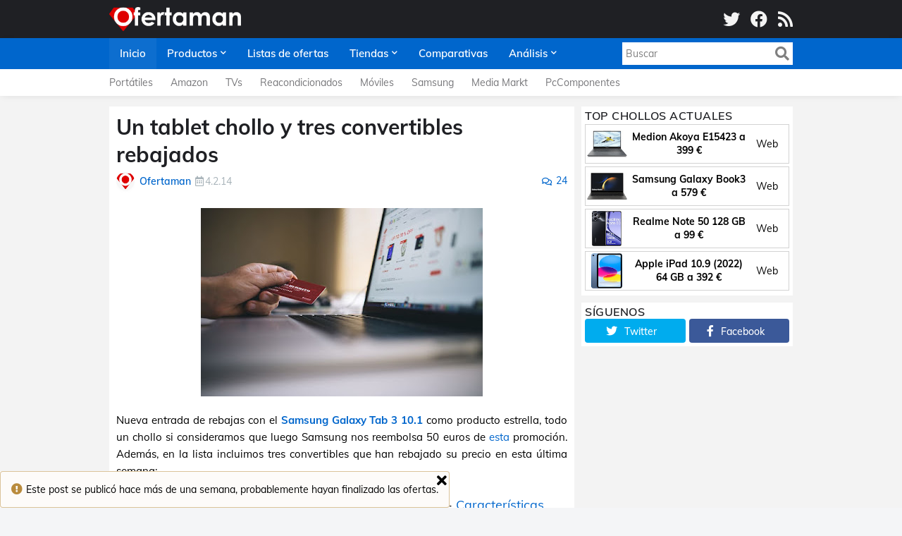

--- FILE ---
content_type: text/html; charset=UTF-8
request_url: https://www.ofertaman.com/2014/02/un-tablet-chollo-y-tres-convertibles.html
body_size: 43861
content:
<!DOCTYPE html>
<html class='ltr' dir='ltr' lang='es' xmlns='http://www.w3.org/1999/xhtml' xmlns:b='http://www.google.com/2005/gml/b' xmlns:data='http://www.google.com/2005/gml/data' xmlns:expr='http://www.google.com/2005/gml/expr'>
<head>
<meta content='width=device-width, initial-scale=1, minimum-scale=1' name='viewport'/>
<title>Un tablet chollo y tres convertibles rebajados</title>
<link href='//fonts.gstatic.com' rel='dns-prefetch'/>
<link href='//1.bp.blogspot.com' rel='dns-prefetch'/>
<link href='//2.bp.blogspot.com' rel='dns-prefetch'/>
<link href='//3.bp.blogspot.com' rel='dns-prefetch'/>
<link href='//4.bp.blogspot.com' rel='dns-prefetch'/>
<link href='//www.blogger.com' rel='dns-prefetch'/>
<link href='//s.w.org' rel='dns-prefetch'/>
<meta content='text/html; charset=UTF-8' http-equiv='Content-Type'/>
<meta content='blogger' name='generator'/>
<link href='https://www.ofertaman.com/favicon.ico' rel='image/png'/>
<link href='https://www.ofertaman.com/2014/02/un-tablet-chollo-y-tres-convertibles.html' rel='canonical'/>
<meta content='Blog con las mejores ofertas diarias de electrónica e informática, para comprar barato portátiles, TVs, tablets, ordenadores, móviles y más.' name='description'/>
<link href='https://blogger.googleusercontent.com/img/a/AVvXsEjEBNGMXJwSm4IYK2JgGbwrybYlOG9kmi2eZ9fxGJR2bHIbFJOHd_tuLyzyEMMZrekDSd8PmuImS8rUBoL3UvvX5PYIMryEL7Ab3calBnPUoW2rsQmGgou5Rc0oQMPvudzpCl5I6VlEX-a1v5YJj1-KyUkkoBFbVOIlOVY06_rIdCQK9vxmP6kswUnn=w1600' rel='image_src'/>
<!-- Metadata for Open Graph protocol. See http://ogp.me/. -->
<meta content='article' property='og:type'/>
<meta content='es' property='og:locale'/>
<meta content='Un tablet chollo y tres convertibles rebajados' property='og:title'/>
<meta content='https://www.ofertaman.com/2014/02/un-tablet-chollo-y-tres-convertibles.html' property='og:url'/>
<meta content='Blog con las mejores ofertas diarias de electrónica e informática, para comprar barato portátiles, TVs, tablets, ordenadores, móviles y más.' property='og:description'/>
<meta content='Ofertaman' property='og:site_name'/>
<meta content='https://blogger.googleusercontent.com/img/a/AVvXsEjEBNGMXJwSm4IYK2JgGbwrybYlOG9kmi2eZ9fxGJR2bHIbFJOHd_tuLyzyEMMZrekDSd8PmuImS8rUBoL3UvvX5PYIMryEL7Ab3calBnPUoW2rsQmGgou5Rc0oQMPvudzpCl5I6VlEX-a1v5YJj1-KyUkkoBFbVOIlOVY06_rIdCQK9vxmP6kswUnn=w1600' property='og:image'/>
<meta content='https://blogger.googleusercontent.com/img/a/AVvXsEjEBNGMXJwSm4IYK2JgGbwrybYlOG9kmi2eZ9fxGJR2bHIbFJOHd_tuLyzyEMMZrekDSd8PmuImS8rUBoL3UvvX5PYIMryEL7Ab3calBnPUoW2rsQmGgou5Rc0oQMPvudzpCl5I6VlEX-a1v5YJj1-KyUkkoBFbVOIlOVY06_rIdCQK9vxmP6kswUnn=w1600' name='twitter:image'/>
<meta content='summary_large_image' name='twitter:card'/>
<meta content='Un tablet chollo y tres convertibles rebajados' name='twitter:title'/>
<meta content='https://www.ofertaman.com/2014/02/un-tablet-chollo-y-tres-convertibles.html' name='twitter:domain'/>
<meta content='Blog con las mejores ofertas diarias de electrónica e informática, para comprar barato portátiles, TVs, tablets, ordenadores, móviles y más.' name='twitter:description'/>
<link rel="alternate" type="application/atom+xml" title="Ofertaman - Atom" href="https://www.ofertaman.com/feeds/posts/default" />
<link rel="alternate" type="application/rss+xml" title="Ofertaman - RSS" href="https://www.ofertaman.com/feeds/posts/default?alt=rss" />
<link rel="service.post" type="application/atom+xml" title="Ofertaman - Atom" href="https://www.blogger.com/feeds/8640939943691051307/posts/default" />

<link rel="alternate" type="application/atom+xml" title="Ofertaman - Atom" href="https://www.ofertaman.com/feeds/5938098891627862952/comments/default" />
<!-- Font Awesome Free 5.11.2 -->
<link href='https://cdnjs.cloudflare.com/ajax/libs/font-awesome/5.11.2/css/all.min.css' rel='stylesheet'/>
<!-- Theme Style CSS -->
<style id='page-skin-1' type='text/css'><!--
/*-- Google Fonts --*/
@font-face{font-family:'Muli';font-style:italic;font-weight:400;font-display:swap;src:url(https://fonts.gstatic.com/s/muli/v21/7Au-p_0qiz-afTf2IALT8kU.woff2) format("woff2");unicode-range:U+0102-0103,U+0110-0111,U+0128-0129,U+0168-0169,U+01A0-01A1,U+01AF-01B0,U+1EA0-1EF9,U+20AB}
@font-face{font-family:'Muli';font-style:italic;font-weight:400;font-display:swap;src:url(https://fonts.gstatic.com/s/muli/v21/7Au-p_0qiz-afTf2IQLT8kU.woff2) format("woff2");unicode-range:U+0100-024F,U+0259,U+1E00-1EFF,U+2020,U+20A0-20AB,U+20AD-20CF,U+2113,U+2C60-2C7F,U+A720-A7FF}
@font-face{font-family:'Muli';font-style:italic;font-weight:400;font-display:swap;src:url(https://fonts.gstatic.com/s/muli/v21/7Au-p_0qiz-afTf2LwLT.woff2) format("woff2");unicode-range:U+0000-00FF,U+0131,U+0152-0153,U+02BB-02BC,U+02C6,U+02DA,U+02DC,U+2000-206F,U+2074,U+20AC,U+2122,U+2191,U+2193,U+2212,U+2215,U+FEFF,U+FFFD}
@font-face{font-family:'Muli';font-style:italic;font-weight:500;font-display:swap;src:url(https://fonts.gstatic.com/s/muli/v21/7Au-p_0qiz-afTf2IALT8kU.woff2) format("woff2");unicode-range:U+0102-0103,U+0110-0111,U+0128-0129,U+0168-0169,U+01A0-01A1,U+01AF-01B0,U+1EA0-1EF9,U+20AB}
@font-face{font-family:'Muli';font-style:italic;font-weight:500;font-display:swap;src:url(https://fonts.gstatic.com/s/muli/v21/7Au-p_0qiz-afTf2IQLT8kU.woff2) format("woff2");unicode-range:U+0100-024F,U+0259,U+1E00-1EFF,U+2020,U+20A0-20AB,U+20AD-20CF,U+2113,U+2C60-2C7F,U+A720-A7FF}
@font-face{font-family:'Muli';font-style:italic;font-weight:500;font-display:swap;src:url(https://fonts.gstatic.com/s/muli/v21/7Au-p_0qiz-afTf2LwLT.woff2) format("woff2");unicode-range:U+0000-00FF,U+0131,U+0152-0153,U+02BB-02BC,U+02C6,U+02DA,U+02DC,U+2000-206F,U+2074,U+20AC,U+2122,U+2191,U+2193,U+2212,U+2215,U+FEFF,U+FFFD}
@font-face{font-family:'Muli';font-style:italic;font-weight:600;font-display:swap;src:url(https://fonts.gstatic.com/s/muli/v21/7Au-p_0qiz-afTf2IALT8kU.woff2) format("woff2");unicode-range:U+0102-0103,U+0110-0111,U+0128-0129,U+0168-0169,U+01A0-01A1,U+01AF-01B0,U+1EA0-1EF9,U+20AB}
@font-face{font-family:'Muli';font-style:italic;font-weight:600;font-display:swap;src:url(https://fonts.gstatic.com/s/muli/v21/7Au-p_0qiz-afTf2IQLT8kU.woff2) format("woff2");unicode-range:U+0100-024F,U+0259,U+1E00-1EFF,U+2020,U+20A0-20AB,U+20AD-20CF,U+2113,U+2C60-2C7F,U+A720-A7FF}
@font-face{font-family:'Muli';font-style:italic;font-weight:600;font-display:swap;src:url(https://fonts.gstatic.com/s/muli/v21/7Au-p_0qiz-afTf2LwLT.woff2) format("woff2");unicode-range:U+0000-00FF,U+0131,U+0152-0153,U+02BB-02BC,U+02C6,U+02DA,U+02DC,U+2000-206F,U+2074,U+20AC,U+2122,U+2191,U+2193,U+2212,U+2215,U+FEFF,U+FFFD}
@font-face{font-family:'Muli';font-style:italic;font-weight:700;font-display:swap;src:url(https://fonts.gstatic.com/s/muli/v21/7Au-p_0qiz-afTf2IALT8kU.woff2) format("woff2");unicode-range:U+0102-0103,U+0110-0111,U+0128-0129,U+0168-0169,U+01A0-01A1,U+01AF-01B0,U+1EA0-1EF9,U+20AB}
@font-face{font-family:'Muli';font-style:italic;font-weight:700;font-display:swap;src:url(https://fonts.gstatic.com/s/muli/v21/7Au-p_0qiz-afTf2IQLT8kU.woff2) format("woff2");unicode-range:U+0100-024F,U+0259,U+1E00-1EFF,U+2020,U+20A0-20AB,U+20AD-20CF,U+2113,U+2C60-2C7F,U+A720-A7FF}
@font-face{font-family:'Muli';font-style:italic;font-weight:700;font-display:swap;src:url(https://fonts.gstatic.com/s/muli/v21/7Au-p_0qiz-afTf2LwLT.woff2) format("woff2");unicode-range:U+0000-00FF,U+0131,U+0152-0153,U+02BB-02BC,U+02C6,U+02DA,U+02DC,U+2000-206F,U+2074,U+20AC,U+2122,U+2191,U+2193,U+2212,U+2215,U+FEFF,U+FFFD}
@font-face{font-family:'Muli';font-style:normal;font-weight:400;font-display:swap;src:url(https://fonts.gstatic.com/s/muli/v21/7Auwp_0qiz-afT3GLRrX.woff2) format("woff2");unicode-range:U+0102-0103,U+0110-0111,U+0128-0129,U+0168-0169,U+01A0-01A1,U+01AF-01B0,U+1EA0-1EF9,U+20AB}
@font-face{font-family:'Muli';font-style:normal;font-weight:400;font-display:swap;src:url(https://fonts.gstatic.com/s/muli/v21/7Auwp_0qiz-afTzGLRrX.woff2) format("woff2");unicode-range:U+0100-024F,U+0259,U+1E00-1EFF,U+2020,U+20A0-20AB,U+20AD-20CF,U+2113,U+2C60-2C7F,U+A720-A7FF}
@font-face{font-family:'Muli';font-style:normal;font-weight:400;font-display:swap;src:url(https://fonts.gstatic.com/s/muli/v21/7Auwp_0qiz-afTLGLQ.woff2) format("woff2");unicode-range:U+0000-00FF,U+0131,U+0152-0153,U+02BB-02BC,U+02C6,U+02DA,U+02DC,U+2000-206F,U+2074,U+20AC,U+2122,U+2191,U+2193,U+2212,U+2215,U+FEFF,U+FFFD}
@font-face{font-family:'Muli';font-style:normal;font-weight:500;font-display:swap;src:url(https://fonts.gstatic.com/s/muli/v21/7Auwp_0qiz-afT3GLRrX.woff2) format("woff2");unicode-range:U+0102-0103,U+0110-0111,U+0128-0129,U+0168-0169,U+01A0-01A1,U+01AF-01B0,U+1EA0-1EF9,U+20AB}
@font-face{font-family:'Muli';font-style:normal;font-weight:500;font-display:swap;src:url(https://fonts.gstatic.com/s/muli/v21/7Auwp_0qiz-afTzGLRrX.woff2) format("woff2");unicode-range:U+0100-024F,U+0259,U+1E00-1EFF,U+2020,U+20A0-20AB,U+20AD-20CF,U+2113,U+2C60-2C7F,U+A720-A7FF}
@font-face{font-family:'Muli';font-style:normal;font-weight:500;font-display:swap;src:url(https://fonts.gstatic.com/s/muli/v21/7Auwp_0qiz-afTLGLQ.woff2) format("woff2");unicode-range:U+0000-00FF,U+0131,U+0152-0153,U+02BB-02BC,U+02C6,U+02DA,U+02DC,U+2000-206F,U+2074,U+20AC,U+2122,U+2191,U+2193,U+2212,U+2215,U+FEFF,U+FFFD}
@font-face{font-family:'Muli';font-style:normal;font-weight:600;font-display:swap;src:url(https://fonts.gstatic.com/s/muli/v21/7Auwp_0qiz-afT3GLRrX.woff2) format("woff2");unicode-range:U+0102-0103,U+0110-0111,U+0128-0129,U+0168-0169,U+01A0-01A1,U+01AF-01B0,U+1EA0-1EF9,U+20AB}
@font-face{font-family:'Muli';font-style:normal;font-weight:600;font-display:swap;src:url(https://fonts.gstatic.com/s/muli/v21/7Auwp_0qiz-afTzGLRrX.woff2) format("woff2");unicode-range:U+0100-024F,U+0259,U+1E00-1EFF,U+2020,U+20A0-20AB,U+20AD-20CF,U+2113,U+2C60-2C7F,U+A720-A7FF}
@font-face{font-family:'Muli';font-style:normal;font-weight:600;font-display:swap;src:url(https://fonts.gstatic.com/s/muli/v21/7Auwp_0qiz-afTLGLQ.woff2) format("woff2");unicode-range:U+0000-00FF,U+0131,U+0152-0153,U+02BB-02BC,U+02C6,U+02DA,U+02DC,U+2000-206F,U+2074,U+20AC,U+2122,U+2191,U+2193,U+2212,U+2215,U+FEFF,U+FFFD}
@font-face{font-family:'Muli';font-style:normal;font-weight:700;font-display:swap;src:url(https://fonts.gstatic.com/s/muli/v21/7Auwp_0qiz-afT3GLRrX.woff2) format("woff2");unicode-range:U+0102-0103,U+0110-0111,U+0128-0129,U+0168-0169,U+01A0-01A1,U+01AF-01B0,U+1EA0-1EF9,U+20AB}
@font-face{font-family:'Muli';font-style:normal;font-weight:700;font-display:swap;src:url(https://fonts.gstatic.com/s/muli/v21/7Auwp_0qiz-afTzGLRrX.woff2) format("woff2");unicode-range:U+0100-024F,U+0259,U+1E00-1EFF,U+2020,U+20A0-20AB,U+20AD-20CF,U+2113,U+2C60-2C7F,U+A720-A7FF}
@font-face{font-family:'Muli';font-style:normal;font-weight:700;font-display:swap;src:url(https://fonts.gstatic.com/s/muli/v21/7Auwp_0qiz-afTLGLQ.woff2) format("woff2");unicode-range:U+0000-00FF,U+0131,U+0152-0153,U+02BB-02BC,U+02C6,U+02DA,U+02DC,U+2000-206F,U+2074,U+20AC,U+2122,U+2191,U+2193,U+2212,U+2215,U+FEFF,U+FFFD}
/*-- CSS Variables --*/
:root{
--body-font:'Muli', sans-serif;
--menu-font:'Muli', sans-serif;
--title-font:'Muli', sans-serif;
--meta-font:'Muli', sans-serif;
--text-font:'Muli', sans-serif;
--body-bg-color:#F4F5F7;
--body-bg:#F4F5F7 url() repeat fixed top left;
--outer-bg:#F3F3F3;
--main-color:#0066cc;
--title-color:#1F2024;
--title-hover-color:#0066cc;
--meta-color:#A9B4BA;
--text-color:#000000;
--tag-color:#0066cc;
--header-bg:#1F2024;
--header-color:#F4F4F4;
--header-hover-color:#0066cc;
--header-icons-color:#F4F4F4;
--primary-nav-bg:#0066cc;
--primary-nav-transparent-bg:#0066cc00;
--primary-nav-color:#FFFFFF;
--primary-nav-active-bg:rgba(255,255,255,0.05);
--primary-nav-hover-bg:#00478E;
--primary-nav-hover-color:#FFFFFF;
--submenu-bg:#FFFFFF;
--submenu-color:#1F2024;
--submenu-hover-color:#0066cc;
--megamenu-bg:#FFFFFF;
--megamenu-color:#1F2024;
--megamenu-hover-color:#0066cc;
--mobilemenu-bg:#26272B;
--mobilemenu-color:#FFFFFF;
--mobilemenu-hover-color:#0066cc;
--secondary-nav-bg:#FFFFFF;
--secondary-nav-transparent-bg:#FFFFFF00;
--secondary-nav-color:#77777A;
--secondary-nav-hover-color:#0066cc;
--trend-bg:#1F2024;
--trend-color:#FFFFFF;
--trend-hover-color:#0066cc;
--headerad-bg:#F7F7F7;
--widget-title-color:#1F2024;
--post-title-color:#1F2024;
--post-title-hover-color:#0066cc;
--post-text-color:#000000;
--footerad-bg:#F7F7F7;
--footer-bg:#26272B;
--footer-color:#FFFFFF;
--footer-hover-color:#0066cc;
--footer-text-color:#AAAAAA;
--footerbar-bg:#1F2024;
--footerbar-color:#FFFFFF;
--footerbar-hover-color:#0066cc;
--cookie-bg:#323337;
--cookie-color:#AAAAAA;
--button-bg:#0066cc;
--button-color:#FFFFFF;
--button-hover-bg:#00478E;
--button-hover-color:#FFFFFF;
--border-color:rgba(155,155,155,0.1);
--bb-color:rgba(0,0,0,0.1);
}
html[data-theme=dark]{
--body-bg-color:#36373a;
--body-bg:#F4F5F7 url() repeat fixed top left;
--outer-bg:#26272b;
--main-color:#0066cc;
--title-color:#f4f4f4;
--title-hover-color:#0066cc;
--meta-color:#eeeeee;
--text-color:#bbbbbb;
--tag-color:#0066cc;
--header-bg:#1f2024;
--header-color:#f4f4f4;
--header-hover-color:#0066cc;
--header-icons-color:#f4f4f4;
--primary-nav-bg:#0066cc;
--primary-nav-transparent-bg:#0066cc00;
--primary-nav-color:#ffffff;
--primary-nav-active-bg:rgba(255,255,255,0.05);
--primary-nav-hover-bg:rgba(255,255,255,0.05);
--primary-nav-hover-color:#ffffff;
--submenu-bg:#1f2024;
--submenu-color:#f4f4f4;
--submenu-hover-color:#0066cc;
--megamenu-bg:#1f2024;
--megamenu-color:#f4f4f4;
--megamenu-hover-color:#0066cc;
--mobilemenu-bg:#26272b;
--mobilemenu-color:#f4f4f4;
--mobilemenu-hover-color:#0066cc;
--secondary-nav-bg:#1f2024;
--secondary-nav-transparent-bg:#1f202400;
--secondary-nav-color:#f4f4f4;
--secondary-nav-hover-color:#0066cc;
--trend-bg:#1f2024;
--trend-color:#f4f4f4;
--trend-hover-color:#0066cc;
--headerad-bg:rgba(255,255,255,0.03);
--widget-title-color:#f4f4f4;
--post-title-color:#f4f4f4;
--post-title-hover-color:#0066cc;
--post-text-color:#bbbbbb;
--footerad-bg:rgba(255,255,255,0.03);
--footer-bg:#1f2024;
--footer-color:#f4f4f4;
--footer-hover-color:#0066cc;
--footer-text-color:#bbbbbb;
--footerbar-bg:#18191c;
--footerbar-color:#f4f4f4;
--footerbar-hover-color:#0066cc;
--cookie-bg:#1f2024;
--cookie-color:#bbbbbb;
--button-bg:#0066cc;
--button-color:#FFFFFF;
--button-hover-bg:#00478E;
--button-hover-color:#FFFFFF;
--border-color:rgba(155,155,155,0.1);
--bb-color:rgba(0,0,0,0.1);
}
html.rtl{
--body-font:'Cairo',Arial,sans-serif;
--menu-font:'Cairo',Arial,sans-serif;
--title-font:'Cairo',Arial,sans-serif;
--meta-font:'Cairo',Arial,sans-serif;
--text-font:'Cairo',Arial,sans-serif;
}
/*-- Reset CSS --*/
a,abbr,acronym,address,applet,b,big,blockquote,body,caption,center,cite,code,dd,del,dfn,div,dl,dt,em,fieldset,font,form,h1,h2,h3,h4,h5,h6,html,i,iframe,img,ins,kbd,label,legend,li,object,p,pre,q,s,samp,small,span,strike,strong,sub,sup,table,tbody,td,tfoot,th,thead,tr,tt,u,ul,var{padding:0;margin:0;border:0;outline:0;vertical-align:baseline;background:0 0;text-decoration:none}dl,ul{list-style-position:inside;list-style:none}ul li{list-style:none}caption{text-align:center}img{border:none;position:relative}a,a:visited{text-decoration:none}.clearfix{clear:both}.section,.widget,.widget ul{margin:0;padding:0}a{color:var(--main-color)}a img{border:0}abbr{text-decoration:none}.CSS_LIGHTBOX{z-index:999999!important}.CSS_LIGHTBOX_ATTRIBUTION_INDEX_CONTAINER .CSS_HCONT_CHILDREN_HOLDER > .CSS_LAYOUT_COMPONENT.CSS_HCONT_CHILD:first-child > .CSS_LAYOUT_COMPONENT{opacity:0}.separator a{clear:none!important;float:none!important;margin-left:0!important;margin-right:0!important}#Navbar1,#navbar-iframe,.widget-item-control,a.quickedit,.home-link,.feed-links{display:none!important}.center{display:table;margin:0 auto;position:relative}.widget > h2,.widget > h3{display:none}.widget iframe,.widget img{max-width:100%}button,input,select,textarea{font-family:var(--body-font);-webkit-appearance:none;-moz-appearance:none;appearance:none;outline:none;border-radius:0}
/*-- Style CSS --*/
*{box-sizing:border-box;text-rendering:optimizeLegibility;-webkit-font-smoothing:antialiased}
html{position:relative;margin:0}
body{position:relative;background:var(--body-bg);background-color:var(--body-bg-color);font-family:var(--body-font);font-size:14px;color:var(--text-color);font-weight:400;font-style:normal;line-height:1.4em;word-wrap:break-word;margin:0;padding:0}
body.is-cover{background-attachment:fixed;background-size:cover;background-position:center center;background-repeat:no-repeat}
.rtl{direction:rtl}
h1,h2,h3,h4,h5,h6{font-family:var(--title-font);font-weight:700}
a,input,button{transition:all .17s ease}
#outer-wrapper{position:relative;overflow:hidden;width:100%;max-width:100%;background-color:var(--outer-bg);margin:0 auto;padding:0}
.is-boxed #outer-wrapper{width:1020px;max-width:100%;box-shadow:0 0 20px rgba(0,0,0,0.1)}
.container{position:relative}
.row-x1{width:970px}
.flex-center{display:flex;justify-content:center}
#content-wrapper{position:relative;float:left;width:100%;overflow:hidden;padding:15px 0;margin:0;border-top:0}
.theiaStickySidebarIfy:before,.theiaStickySidebarIfy:after{content:'';display:table;clear:both}
#main-wrapper{position:relative;float:left;width:calc(100% - 310px);padding:0}
.is-left #main-wrapper,.rtl #main-wrapper{float:right}
#sidebar-wrapper{position:relative;float:right;width:300px;padding:0}
.is-left #sidebar-wrapper,.rtl #sidebar-wrapper{float:left}
.btn{border:0;border-radius:4px}
.entry-image-wrap,.comments .avatar-image-container{overflow:hidden;background-color:rgba(155,155,155,0.08);z-index:5;color:transparent!important;transition:filter .17s ease,opacity .17s ease}
.entry-image-wrap:hover,.trending-post:hover .entry-image-wrap{filter:brightness(1.1)}
.entry-thumb{display:block;position:relative;width:100%;height:100%;background-size:cover;background-position:center center;background-repeat:no-repeat;z-index:1;opacity:0;transition:opacity .35s ease,transform .35s ease}
.entry-thumb.lazy-ify{opacity:1}
.before-mask:before{content:'';position:absolute;left:0;right:0;bottom:0;height:70%;background-image:linear-gradient(to bottom,transparent,rgba(0,0,0,0.8));-webkit-backface-visibility:hidden;backface-visibility:hidden;z-index:2;opacity:1;margin:0;transition:opacity .25s ease}
.entry-image-wrap.is-video:after{position:absolute;display:flex;align-items:center;justify-content:center;content:'\f04b';top:50%;left:50%;background-color:rgba(0,0,0,0.5);width:44px;height:30px;font-family:'Font Awesome 5 Free';font-size:12px;color:#fff;font-weight:900;z-index:5;transform:translate(-50%,-50%);margin:0;border-radius:6px;transition:background .17s ease}
.entry-image-wrap.is-video:hover:after,.featured-item-inner:hover .entry-image-wrap.is-video:after{background-color:#f50000}
.entry-meta{font-family:var(--meta-font);font-size:12px;color:var(--meta-color);font-weight:400;margin:0}
.entry-meta .author-name{color:var(--main-color);font-weight:600}
.entry-category{position:relative;font-size:12px;color:var(--tag-color);font-weight:700;text-transform:uppercase;z-index:10;margin:0 0 6px}
.entry-title{color:var(--post-title-color);font-weight:700;line-height:1.3em}
.entry-title a{display:block;color:var(--post-title-color)}
.entry-title a:hover{color:var(--post-title-hover-color)}
.excerpt{font-family:var(--text-font);line-height:1.5em}
.entry-info{position:absolute;left:0;bottom:0;width:100%;background:linear-gradient(to bottom,transparent,rgba(0,0,0,0.8));overflow:hidden;z-index:10;padding:15px}
.entry-info .entry-title{text-shadow:0 1px 2px rgba(0,0,0,0.5)}
.entry-info .entry-title a{color:#fff}
.error-msg{display:block;font-size:14px;color:var(--text-color);padding:20px 0;font-weight:400}
.error-msg b{font-weight:700}
.social a:before{display:inline-block;font-family:'Font Awesome 5 Brands';font-style:normal;font-weight:400}
.social .blogger a:before{content:'\f37d'}
.social .facebook a:before{content:'\f09a'}
.social .facebook-f a:before{content:'\f39e'}
.social .twitter a:before{content:'\f099'}
.social .rss a:before{content:'\f09e';font-family:'Font Awesome 5 Free';font-weight:900}
.social .youtube a:before{content:'\f167'}
.social .skype a:before{content:'\f17e'}
.social .stumbleupon a:before{content:'\f1a4'}
.social .tumblr a:before{content:'\f173'}
.social .vk a:before{content:'\f189'}
.social .stack-overflow a:before{content:'\f16c'}
.social .github a:before{content:'\f09b'}
.social .linkedin a:before{content:'\f0e1'}
.social .dribbble a:before{content:'\f17d'}
.social .soundcloud a:before{content:'\f1be'}
.social .behance a:before{content:'\f1b4'}
.social .digg a:before{content:'\f1a6'}
.social .instagram a:before{content:'\f16d'}
.social .pinterest a:before{content:'\f0d2'}
.social .pinterest-p a:before{content:'\f231'}
.social .twitch a:before{content:'\f1e8'}
.social .delicious a:before{content:'\f1a5'}
.social .codepen a:before{content:'\f1cb'}
.social .flipboard a:before{content:'\f44d'}
.social .reddit a:before{content:'\f281'}
.social .whatsapp a:before{content:'\f232'}
.social .messenger a:before{content:'\f39f'}
.social .snapchat a:before{content:'\f2ac'}
.social .telegram a:before{content:'\f3fe'}
.social .discord a:before{content:'\f392'}
.social .share a:before{content:'\f064';font-family:'Font Awesome 5 Free';font-weight:900}
.social .email a:before{content:'\f0e0';font-family:'Font Awesome 5 Free'}
.social .external-link a:before{content:'\f35d';font-family:'Font Awesome 5 Free';font-weight:900}
.social-bg .blogger a,.social-bg-hover .blogger a:hover{background-color:#f30}
.social-bg .facebook a,.social-bg .facebook-f a,.social-bg-hover .facebook a:hover,.social-bg-hover .facebook-f a:hover{background-color:#3b5999}
.social-bg .twitter a,.social-bg-hover .twitter a:hover{background-color:#00acee}
.social-bg .youtube a,.social-bg-hover .youtube a:hover{background-color:#f50000}
.social-bg .instagram a,.social-bg-hover .instagram a:hover{background:linear-gradient(15deg,#ffb13d,#dd277b,#4d5ed4)}
.social-bg .pinterest a,.social-bg .pinterest-p a,.social-bg-hover .pinterest a:hover,.social-bg-hover .pinterest-p a:hover{background-color:#ca2127}
.social-bg .dribbble a,.social-bg-hover .dribbble a:hover{background-color:#ea4c89}
.social-bg .linkedin a,.social-bg-hover .linkedin a:hover{background-color:#0077b5}
.social-bg .tumblr a,.social-bg-hover .tumblr a:hover{background-color:#365069}
.social-bg .twitch a,.social-bg-hover .twitch a:hover{background-color:#6441a5}
.social-bg .rss a,.social-bg-hover .rss a:hover{background-color:#ffc200}
.social-bg .skype a,.social-bg-hover .skype a:hover{background-color:#00aff0}
.social-bg .stumbleupon a,.social-bg-hover .stumbleupon a:hover{background-color:#eb4823}
.social-bg .vk a,.social-bg-hover .vk a:hover{background-color:#4a76a8}
.social-bg .stack-overflow a,.social-bg-hover .stack-overflow a:hover{background-color:#f48024}
.social-bg .github a,.social-bg-hover .github a:hover{background-color:#24292e}
.social-bg .soundcloud a,.social-bg-hover .soundcloud a:hover{background:linear-gradient(#ff7400,#ff3400)}
.social-bg .behance a,.social-bg-hover .behance a:hover{background-color:#191919}
.social-bg .digg a,.social-bg-hover .digg a:hover{background-color:#1b1a19}
.social-bg .delicious a,.social-bg-hover .delicious a:hover{background-color:#0076e8}
.social-bg .codepen a,.social-bg-hover .codepen a:hover{background-color:#000}
.social-bg .flipboard a,.social-bg-hover .flipboard a:hover{background-color:#f52828}
.social-bg .reddit a,.social-bg-hover .reddit a:hover{background-color:#ff4500}
.social-bg .whatsapp a,.social-bg-hover .whatsapp a:hover{background-color:#3fbb50}
.social-bg .messenger a,.social-bg-hover .messenger a:hover{background-color:#0084ff}
.social-bg .snapchat a,.social-bg-hover .snapchat a:hover{background-color:#ffe700}
.social-bg .telegram a,.social-bg-hover .telegram a:hover{background-color:#179cde}
.social-bg .discord a,.social-bg-hover .discord a:hover{background-color:#7289da}
.social-bg .share a,.social-bg-hover .share a:hover{background-color:var(--meta-color)}
.social-bg .email a,.social-bg-hover .email a:hover{background-color:#888}
.social-bg .external-link a,.social-bg-hover .external-link a:hover{background-color:var(--button-hover-bg)}
.social-color .blogger a,.social-color-hover .blogger a:hover{color:#f30}
.social-color .facebook a,.social-color .facebook-f a,.social-color-hover .facebook a:hover,.social-color-hover .facebook-f a:hover{color:#3b5999}
.social-color .twitter a,.social-color-hover .twitter a:hover{color:#00acee}
.social-color .youtube a,.social-color-hover .youtube a:hover{color:#f50000}
.social-color .instagram a,.social-color-hover .instagram a:hover{color:#dd277b}
.social-color .pinterest a,.social-color .pinterest-p a,.social-color-hover .pinterest a:hover,.social-color-hover .pinterest-p a:hover{color:#ca2127}
.social-color .dribbble a,.social-color-hover .dribbble a:hover{color:#ea4c89}
.social-color .linkedin a,.social-color-hover .linkedin a:hover{color:#0077b5}
.social-color .tumblr a,.social-color-hover .tumblr a:hover{color:#365069}
.social-color .twitch a,.social-color-hover .twitch a:hover{color:#6441a5}
.social-color .rss a,.social-color-hover .rss a:hover{color:#ffc200}
.social-color .skype a,.social-color-hover .skype a:hover{color:#00aff0}
.social-color .stumbleupon a,.social-color-hover .stumbleupon a:hover{color:#eb4823}
.social-color .vk a,.social-color-hover .vk a:hover{color:#4a76a8}
.social-color .stack-overflow a,.social-color-hover .stack-overflow a:hover{color:#f48024}
.social-color .github a,.social-color-hover .github a:hover{color:#24292e}
.social-color .soundcloud a,.social-color-hover .soundcloud a:hover{color:#ff7400}
.social-color .behance a,.social-color-hover .behance a:hover{color:#191919}
.social-color .digg a,.social-color-hover .digg a:hover{color:#1b1a19}
.social-color .delicious a,.social-color-hover .delicious a:hover{color:#0076e8}
.social-color .codepen a,.social-color-hover .codepen a:hover{color:#000}
.social-color .flipboard a,.social-color-hover .flipboard a:hover{color:#f52828}
.social-color .reddit a,.social-color-hover .reddit a:hover{color:#ff4500}
.social-color .whatsapp a,.social-color-hover .whatsapp a:hover{color:#3fbb50}
.social-color .messenger a,.social-color-hover .messenger a:hover{color:#0084ff}
.social-color .snapchat a,.social-color-hover .snapchat a:hover{color:#ffe700}
.social-color .telegram a,.social-color-hover .telegram a:hover{color:#179cde}
.social-color .discord a,.social-color-hover .discord a:hover{color:#7289da}
.social-color .share a,.social-color-hover .share a:hover{color:var(--meta-color)}
.social-color .email a,.social-color-hover .email a:hover{color:#888}
.social-color .external-link a,.social-color-hover .external-link a:hover{color:var(--button-hover-bg)}
#header-wrapper,.header-content{position:relative;float:left;width:100%;height:54px;background-color:var(--header-bg);padding:0;margin:0}
.header-items{position:relative;float:left;width:100%;height:54px;display:flex;flex-wrap:wrap;justify-content:space-between;margin:0}
.main-logo{position:relative;float:left;height:54px;overflow:hidden;margin:0}
.main-logo .widget{position:relative;height:54px;display:flex;align-items:center;margin:0}
.main-logo .logo-img{display:flex;align-items:center;height:34px;overflow:hidden;margin:0}
.main-logo img{display:block;max-width:100%;max-height:100%;margin:0}
.main-logo .blog-title{display:block;font-size:20px;color:var(--header-color);font-weight:700;margin:0}
.main-logo .blog-title a{color:var(--header-color)}
.main-logo .blog-title a:hover{color:var(--header-hover-color)}
.main-logo #h1-off{position:absolute;top:-9000px;left:-9000px;display:none;visibility:hidden}
.header-icons{position:relative;float:right;height:50px;overflow:hidden;padding:10px 0;margin:0}
.header-icons .widget{position:relative;height:34px;display:flex;align-items:center;margin:0}
.header-icons .widget-title h3{display:block;font-size:14px;color:var(--header-color);font-weight:500;padding:0 4px;margin:0}
.header-icons ul.social-icons{display:flex;flex-wrap:wrap}
.header-icons ul li{margin:0 0 0 15px}
.rtl .header-icons ul li{margin:0 15px 0 0}
.header-icons ul li a{display:block;font-size:24px;color:var(--header-icons-color);margin:0}
.mobile-menu-toggle{display:none;height:34px;font-size:18px;color:var(--header-color);align-items:center;padding:0 15px}
.mobile-menu-toggle:after{content:'\f0c9';font-family:'Font Awesome 5 Free';font-weight:900;margin:0}
.mobile-menu-toggle:hover{color:var(--header-hover-color)}
.mobile-search-toggle{display:none;height:54px;font-size:20px;color:var(--header-color);align-items:center;padding:0 15px}
.mobile-search-toggle:after{content:'\f002';font-family:'Font Awesome 5 Free';font-weight:900;margin:0}
.mobile-search-toggle:hover{color:var(--header-hover-color)}
.mobile-flash-toggle{display:none;height:54px;font-size:20px;color:var(--header-color);align-items:center;padding:0 15px;margin-left:auto}
.mobile-flash-toggle:after{content:'\f4d3';font-family:'Font Awesome 5 Free';font-weight:900;margin:0}
.mobile-flash-toggle:hover{color:var(--header-hover-color)}
#nav-wrapper{position:relative;float:left;width:100%;z-index:40;margin:0;box-shadow:0 2px 10px -3px rgba(0,0,0,0.1)}
.primary-nav,.primary-nav-content,.primary-nav-flex{position:relative;float:left;width:100%;height:44px;margin:0}
.primary-nav,.primary-nav-flex{background-color:var(--primary-nav-bg)}
.is-boxed .primary-nav-flex{float:none;width:1020px;max-width:100%;margin:0 auto;border:0}
.primary-nav-items{position:relative;float:left;width:100%;margin:0}
#techmag-pro-main-menu{position:relative;float:left;width:100%;height:44px;z-index:10}
#techmag-pro-main-menu .widget,#techmag-pro-main-menu .widget > .widget-title{display:none}
#techmag-pro-main-menu .show-menu{display:block}
#techmag-pro-main-menu ul#techmag-pro-main-menu-nav{display:flex;flex-wrap:wrap}
#techmag-pro-main-menu ul > li{position:relative;padding:0;margin:0}
#techmag-pro-main-menu-nav > li > a{position:relative;display:block;height:44px;font-family:var(--menu-font);font-size:15px;color:var(--primary-nav-color);font-weight:600;line-height:44px;padding:0 15px;margin:0}
#techmag-pro-main-menu-nav > li.homepage > a{background-color:var(--primary-nav-active-bg);color:var(--primary-nav-color)}
#techmag-pro-main-menu-nav > li.homepage:hover > a,#techmag-pro-main-menu-nav > li:hover > a{background-color:var(--primary-nav-hover-bg);color:var(--primary-nav-hover-color)}
#techmag-pro-main-menu ul > li > ul,#techmag-pro-main-menu ul > li > .ul{position:absolute;float:left;left:0;top:44px;width:180px;background-color:var(--submenu-bg);z-index:99999;padding:0;visibility:hidden;opacity:0;box-shadow:0 2px 5px 0 rgba(0,0,0,0.05),0 2px 10px 0 rgba(0,0,0,0.05)}
.rtl #techmag-pro-main-menu ul > li > ul,.rtl #techmag-pro-main-menu ul > li > .ul{left:auto;right:0}
#techmag-pro-main-menu ul > li > ul > li > ul{position:absolute;top:0;left:100%;margin:0}
.rtl #techmag-pro-main-menu ul > li > ul > li > ul{left:unset;right:100%}
#techmag-pro-main-menu ul > li > ul > li{display:block;float:none;position:relative}
.rtl #techmag-pro-main-menu ul > li > ul > li{float:none}
#techmag-pro-main-menu ul > li > ul > li a{position:relative;display:block;font-size:14px;color:var(--submenu-color);font-weight:400;padding:8px 15px;margin:0;border-bottom:1px solid rgba(155,155,155,0.05)}
#techmag-pro-main-menu ul > li > ul > li:last-child a{border:0}
#techmag-pro-main-menu ul > li > ul > li:hover > a{color:var(--submenu-hover-color)}
#techmag-pro-main-menu ul > li.has-sub > a:after{content:'\f078';float:right;font-family:'Font Awesome 5 Free';font-size:9px;font-weight:900;margin:-1px 0 0 5px}
.rtl #techmag-pro-main-menu ul > li.has-sub > a:after{float:left;margin:-1px 5px 0 0}
#techmag-pro-main-menu ul > li > ul > li.has-sub > a:after{content:'\f054';float:right;margin:0}
.rtl #techmag-pro-main-menu ul > li > ul > li.has-sub > a:after{content:'\f053'}
#techmag-pro-main-menu ul ul,#techmag-pro-main-menu ul .ul{transition:all .17s ease}
#techmag-pro-main-menu ul > li:hover > ul,#techmag-pro-main-menu ul > li:hover > .ul,#techmag-pro-main-menu ul > li > ul > li:hover > ul{visibility:visible;opacity:1;margin:0}
#techmag-pro-main-menu .mega-menu{position:static!important}
#techmag-pro-main-menu .mega-menu > .ul{width:100%;overflow:hidden;background-color:var(--megamenu-bg);display:grid;grid-template-columns:repeat(5,1fr);column-gap:20px;padding:20px}
#techmag-pro-main-menu .mega-menu > .ul.no-items{grid-template-columns:1fr}
.tab-active{display:block}
.tab-animated,.post-animated{-webkit-animation-duration:.25s;animation-duration:.25s;-webkit-animation-fill-mode:both;animation-fill-mode:both}
@keyframes fadeIn {
from{opacity:0}
to{opacity:1}
}
.tab-fadeIn,.post-fadeIn{animation-name:fadeIn}
@keyframes fadeInUp {
from{opacity:0;transform:translate3d(0,5px,0)}
to{opacity:1;transform:translate3d(0,0,0)}
}
@keyframes slideToLeft {
from{opacity:0;transform:translate3d(15px,0,0)}
to{opacity:1;transform:translate3d(0,0,0)}
}
@keyframes slideToRight {
from{opacity:0;transform:translate3d(-15px,0,0)}
to{opacity:1;transform:translate3d(0,0,0)}
}
.tab-fadeInUp,.post-fadeInUp{animation-name:fadeInUp}
.mega-items .mega-item{position:relative;width:100%;padding:0}
.mega-items .mega-content{position:relative;float:left;width:100%;padding:0}
.mega-content .entry-image-wrap{width:100%;height:115px;z-index:1;display:block;position:relative;overflow:hidden;margin:0 0 7px;border-radius:4px}
.mega-content .entry-title{font-size:14px;margin:0}
.mega-content .entry-title a{color:var(--megamenu-color)}
.mega-content .entry-title a:hover{color:var(--megamenu-hover-color)}
.mega-menu .error-msg{text-align:center}
.main-toggle-wrap{position:absolute;top:0;right:0;height:44px;z-index:20;margin:0}
.rtl .main-toggle-wrap{left:0;right:unset}
.main-toggle-style{position:relative;float:left;width:44px;height:44px;background-color:var(--primary-nav-active-bg);color:var(--primary-nav-color);font-size:14px;text-align:center;line-height:44px;cursor:pointer;z-index:20;padding:0;margin:0}
.rtl .main-toggle-style{float:right}
.main-toggle-style:hover{background-color:var(--primary-nav-hover-bg);color:var(--primary-nav-hover-color)}
.search-toggle.hide,.search-active .search-toggle.show{display:none}
.search-active .search-toggle.hide{display:block}
.search-toggle:after{font-family:'Font Awesome 5 Free';font-weight:900;margin:0}
.search-toggle.show:after{content:'\f002'}
.search-toggle.hide:after{content:'\f00d'}
#nav-search-wrap{position:absolute;top:6px;right:0;width:25%;height:32px;overflow:hidden;background-color:#ffffff;z-index:25;padding:0px 5px}
.rtl #nav-search-wrap{left:unset;right:0;padding:5px 0 5px 20px}
#nav-search-wrap .search-form{position:relative;width:100%;height:34px;background-color:rgba(0,0,0,0);overflow:hidden;display:flex;justify-content:space-between;padding:0;border:0}
#nav-search-wrap .search-input{position:relative;width:100%;height:32px;background-color:rgba(0,0,0,0);font-family:inherit;font-size:14px;color:var(--primary-nav-color);font-weight:400;line-height:32px;padding:0;border:0}
#nav-search-wrap .search-input:focus,#nav-search-wrap .search-input::placeholder{color:#000000;outline:none}
#nav-search-wrap .search-input::placeholder{opacity:.5}
#nav-search-wrap .search-action{position:relative;width:32px;min-width:32px;height:32px;background-color:rgba(0,0,0,0);font-family:inherit;font-size:20px;color:#000000;font-weight:400;line-height:32px;text-align:right;cursor:pointer;padding:0;border:0;opacity:.5}
.rtl #nav-search-wrap .search-action{text-align:left}
#nav-search-wrap .search-action:before{display:block;content:'\f002';font-family:'Font Awesome 5 Free';font-weight:900}
.rtl #nav-search-wrap .search-action:before{content:'\f002'}
#nav-search-wrap .search-action:hover{opacity:1}
.overlay{visibility:hidden;opacity:0;position:fixed;top:0;left:0;right:0;bottom:0;background-color:rgba(23,28,36,0.6);z-index:1000;-webkit-backdrop-filter:saturate(100%) blur(3px);-ms-backdrop-filter:saturate(100%) blur(3px);-o-backdrop-filter:saturate(100%) blur(3px);backdrop-filter:saturate(100%) blur(3px);margin:0;transition:all .25s ease}
#slide-menu{display:none;position:fixed;width:300px;height:100%;top:0;left:0;bottom:0;background-color:var(--mobilemenu-bg);overflow:hidden;z-index:1010;left:0;-webkit-transform:translateX(-100%);transform:translateX(-100%);visibility:hidden;box-shadow:3px 0 7px rgba(0,0,0,0.1);transition:all .25s ease}
.rtl #slide-menu{left:unset;right:0;-webkit-transform:translateX(100%);transform:translateX(100%)}
.nav-active #slide-menu,.rtl .nav-active #slide-menu{-webkit-transform:translateX(0);transform:translateX(0);visibility:visible}
.slide-menu-header{float:left;width:100%;height:54px;background-color:var(--header-bg);overflow:hidden;display:flex;justify-content:space-between;box-shadow:0 2px 10px -3px rgba(0,0,0,0.1)}
.mobile-search{position:relative;width:100%;padding:0 0 0 15px;margin:10px 0 0}
.rtl .mobile-search{padding:0 15px 0 0}
.mobile-search .search-form{position:relative;width:100%;height:34px;background-color:rgba(155,155,155,0.03);overflow:hidden;display:flex;justify-content:space-between;border-radius:4px}
.mobile-search .search-input{position:relative;width:100%;height:34px;background-color:#ffffff;font-family:inherit;font-size:13px;color:var(--menu-color);font-weight:400;line-height:34px;padding:0 10px;border:0}
.mobile-search .search-input:focus,.mobile-search .search-input::placeholder{color:#000000}
.mobile-search .search-input::placeholder{opacity:.9}
.mobile-search .search-action{position:relative;width:34px;height:34px;background-color:#ffffff;font-family:inherit;font-size:10px;color:#000000;font-weight:400;line-height:34px;text-align:center;cursor:pointer;padding:0;border:0;opacity:.9}
.rtl .mobile-search .search-action{left:0;right:unset}
.mobile-search .search-action:before{display:block;content:'\f002';font-family:'Font Awesome 5 Free';font-weight:900}
.mobile-search .search-action:hover{opacity:1}
.hide-techmag-pro-mobile-menu{position:relative;height:54px;color:var(--header-color);font-size:16px;line-height:54px;cursor:pointer;z-index:20;padding:0 15px;margin:0}
.hide-techmag-pro-mobile-menu:before{content:'\f00d';font-family:'Font Awesome 5 Free';font-weight:900}
.hide-techmag-pro-mobile-menu:hover{color:var(--header-hover-color)}
.slide-menu-flex{position:relative;float:left;width:100%;height:calc(100% - 54px);display:flex;flex-direction:column;justify-content:space-between;overflow:hidden;overflow-y:auto;-webkit-overflow-scrolling:touch;margin:0}
.techmag-pro-mobile-menu{position:relative;float:left;width:100%;padding:20px 15px}
.techmag-pro-mobile-menu > ul{margin:0}
.techmag-pro-mobile-menu .m-sub{display:none;padding:0}
.techmag-pro-mobile-menu ul li{position:relative;display:block;overflow:hidden;float:left;width:100%;font-size:14px;font-weight:600;margin:0;padding:0}
.techmag-pro-mobile-menu > ul li ul{overflow:hidden}
.techmag-pro-mobile-menu ul li a{color:var(--mobilemenu-color);padding:10px 0;display:block}
.techmag-pro-mobile-menu > ul > li > a{text-transform:uppercase}
.techmag-pro-mobile-menu ul li.has-sub .submenu-toggle{position:absolute;top:0;right:0;width:30px;color:var(--mobilemenu-color);text-align:right;cursor:pointer;padding:10px 0}
.rtl .techmag-pro-mobile-menu ul li.has-sub .submenu-toggle{text-align:left;right:auto;left:0}
.techmag-pro-mobile-menu ul li.has-sub .submenu-toggle:after{content:'\f078';font-family:'Font Awesome 5 Free';font-weight:900;float:right;font-size:12px;text-align:right;transition:all .17s ease}
.rtl .techmag-pro-mobile-menu ul li.has-sub .submenu-toggle:after{float:left}
.techmag-pro-mobile-menu ul li.has-sub.show > .submenu-toggle:after{content:'\f077'}
.techmag-pro-mobile-menu ul li a:hover,.techmag-pro-mobile-menu ul li.has-sub.show > a,.techmag-pro-mobile-menu ul li.has-sub.show > .submenu-toggle{color:var(--mobilemenu-hover-color)}
.techmag-pro-mobile-menu > ul > li > ul > li a{font-size:13px;font-weight:400;opacity:.85;padding:10px 0 10px 10px}
.rtl .techmag-pro-mobile-menu > ul > li > ul > li a{padding:10px 10px 10px 0}
.techmag-pro-mobile-menu > ul > li > ul > li > ul > li > a{padding:10px 0 10px 20px}
.rtl .techmag-pro-mobile-menu > ul > li > ul > li > ul > li > a{padding:10px 20px 10px 0}
.techmag-pro-mobile-menu ul > li > .submenu-toggle:hover{color:var(--mobilemenu-hover-color)}
.mobile-menu-footer{position:relative;float:left;width:100%;padding:20px 15px;margin:0}
.mobile-navbar-social,.mobile-navbar-menu{position:relative;float:left;width:100%;margin:0 0 13px}
.mobile-navbar-menu{margin:0}
.mobile-navbar-social ul{display:flex;flex-wrap:wrap}
.mobile-navbar-social ul li{margin:0 15px 0 0}
.rtl .mobile-navbar-social ul li{margin:0 0 0 15px}
.mobile-navbar-social ul li:last-child{margin:0}
.mobile-navbar-social ul li a{display:block;font-size:20px;color:var(--mobilemenu-color);opacity:.85;padding:0}
.mobile-navbar-social ul li a:hover{color:var(--mobilemenu-hover-color)}
.mobile-navbar-menu ul{display:flex;flex-wrap:wrap}
.mobile-navbar-menu ul li{margin:0 15px 0 0}
.rtl .mobile-navbar-menu ul li{margin:0 0 0 15px}
.mobile-navbar-menu ul li:last-child{margin:0}
.mobile-navbar-menu ul li a{display:block;font-size:13px;color:var(--mobilemenu-color);font-weight:500;padding:0}
.mobile-navbar-menu ul li a:hover{color:var(--mobilemenu-hover-color)}
.primary-nav-content.is-fixed{position:fixed;top:-44px;left:0;width:100%;z-index:990;transition:top .17s ease}
.primary-nav-content.is-fixed.show{top:0}
.secondary-nav{position:relative;float:left;width:100%;height:38px;background-color:var(--secondary-nav-bg)}
.no-secondary .secondary-nav{display:none}
.techmag-pro-navbar-menu,.techmag-pro-navbar-menu .widget{position:relative;float:left;width:100%;margin:0}
#navbar-link-list{position:relative;float:left;width:100%;height:38px;display:flex;overflow:hidden;overflow-x:auto;-webkit-overflow-scrolling:touch;z-index:1;margin:0}
#navbar-link-list li{flex-shrink:0}
#navbar-link-list li a{display:block;font-size:14px;color:var(--secondary-nav-color);font-weight:400;line-height:38px;margin:0 25px 0 0}
.rtl #navbar-link-list li a{margin:0 0 0 25px}
#navbar-link-list li:last-child a{margin:0 15px 0 0}
.rtl #navbar-link-list li:last-child a{margin:0 0 0 15px}
#navbar-link-list li a:hover{color:var(--secondary-nav-hover-color)}
.techmag-pro-navbar-menu .widget:before,.techmag-pro-navbar-menu .widget:after{content:'';position:absolute;top:0;left:-15px;width:15px;height:38px;background:linear-gradient(to right,var(--secondary-nav-bg),var(--secondary-nav-transparent-bg));z-index:5;margin:0}
.rtl .techmag-pro-navbar-menu .widget:before{left:0}
.techmag-pro-navbar-menu .widget:after{left:unset;right:0;background:linear-gradient(to left,var(--secondary-nav-bg),var(--secondary-nav-transparent-bg))}
.rtl .techmag-pro-navbar-menu .widget:after{right:-15px}
.loader{position:relative;height:100%;overflow:hidden;display:block;margin:0}
.loader:after{content:'';position:absolute;top:50%;left:50%;width:28px;height:28px;margin:-16px 0 0 -16px;border:2px solid var(--main-color);border-right-color:var(--border-color);border-radius:100%;animation:spinner .65s infinite linear;transform-origin:center}
@-webkit-keyframes spinner {
0%{-webkit-transform:rotate(0deg);transform:rotate(0deg)}
to{-webkit-transform:rotate(1turn);transform:rotate(1turn)}
}
@keyframes spinner {
0%{-webkit-transform:rotate(0deg);transform:rotate(0deg)}
to{-webkit-transform:rotate(1turn);transform:rotate(1turn)}
}
#trending-wrapper{position:relative;float:left;width:100%;margin:0;}
#trending-wrapper.no-widget{display:none}
#trending-wrapper.has-ads:not(.has-border),html[data-theme=dark] #trending-wrapper .has-border{border:0}
#trending .widget{display:none;position:relative;float:left;width:100%;margin:10px 0}
#trending .widget.PopularPosts{display:block}
#trending .trending-posts{position:relative;float:left;width:100%;display:grid;grid-template-columns:repeat(4,1fr);column-gap:5px;row-gap:15px;margin:0}
.trending-posts .post{position:relative;width:100%;display:flex;flex-direction:column;overflow:hidden;border-radius:4px}
.trending-posts .entry-image-wrap{position:relative;float:left;width:100%;height:145px;overflow:hidden;z-index:1;margin:0}
.trending-posts .entry-header{position:absolute;left:0;bottom:0;padding:5px;margin:0;z-index:5;background:linear-gradient(to bottom,transparent,rgba(0,0,0,1))}
.trending-posts .entry-title{font-size:14px;overflow:hidden;text-overflow:ellipsis;display:-webkit-box;-webkit-line-clamp:2;-webkit-box-orient:vertical}
.trending-posts .entry-title a{color:var(--trend-color)}
.trending-posts .entry-title a:hover{color:var(--trend-hover-color)}
#header-ads-wrap{position:relative;float:left;width:100%;background-color:var(--headerad-bg)}
#header-ads-wrap.no-widget{display:none}
html:not([data-theme=dark]) #header-ads-wrap.has-border{border-bottom:1px solid var(--border-color)}
.header-ads .widget{position:relative;float:left;width:100%;text-align:center;line-height:0;margin:20px 0}
.header-ads .widget-content{float:left;width:100%;margin:0}
.header-ads .widget > .widget-title{display:none}
#main-wrapper #main{position:relative;float:left;width:100%;margin:0}
.is-home #main-wrapper.main-margin #main{margin-bottom:30px}
#main .Blog{position:relative;float:left;width:100%;margin:0}
.queryMessage{float:left;width:100%;color:var(--title-color);margin:0 0 17px}
.queryMessage .query-info,.Blog.no-posts .queryMessage{margin:0}
.queryMessage .query-info{font-size:16px;color:var(--title-color);font-weight:600;text-transform:uppercase;line-height:1;letter-spacing:.5px;margin:0}
.queryMessage .query-label:after{content:'\f078';display:inline-block;vertical-align:middle;font-family:'Font Awesome 5 Free';font-size:12px;font-weight:900;margin:0 0 0 3px}
.rtl .queryMessage .query-label:after{margin:0 3px 0 0}
.queryEmpty{float:left;width:100%;font-size:14px;font-weight:400;margin:50px 0;text-align:center}
.blog-post{display:block;word-wrap:break-word;background-color:#ffffff;padding:10px}
.title-wrap{position:relative;float:left;width:100%;margin:0 0 2px}
.title-wrap > .title{font-family:var(--title-font);font-size:16px;color:var(--widget-title-color);font-weight:600;text-transform:uppercase;line-height:1;letter-spacing:.5px;padding:0;margin:0}
.index-post-wrap{position:relative;float:left;width:100%;margin:0}
.Blog.no-posts .index-post-wrap{display:none}
.post-animated{-webkit-animation-duration:.25s;animation-duration:.25s;-webkit-animation-fill-mode:both;animation-fill-mode:both}
@keyframes fadeIn {
from{opacity:0}
to{opacity:1}
}
.post-fadeIn{animation-name:fadeIn}
@keyframes fadeInUp {
from{opacity:0;transform:translate3d(0,5px,0)}
to{opacity:1;transform:translate3d(0,0,0)}
}
.post-fadeInUp{animation-name:fadeInUp}
.index-post{position:relative;float:left;width:100%;display:flex;flex-wrap:wrap; margin: 0 0 10px; padding: 10px}
.index-post.post-ad-type{padding:0!important;margin:0 0 30px!important;border-width:0!important}
.index-post .entry-image-wrap{position:relative;width:245px;height:160px;overflow:hidden;margin:0 15px 0 0;border-radius:4px}
.rtl .index-post .entry-image-wrap{margin:0 0 0 15px}
.index-post .entry-header{display:flex;flex-direction:column;flex:1 1 200px}
.index-post .entry-title{font-size:18px;margin:0}
.index-post .entry-meta{display:flex;flex-wrap:wrap;font-size:12px;margin:10px 0 0}
.index-post .entry-author,.index-post .entry-time{display:flex}
.index-post .entry-author .by,.index-post .author-name,.index-post .entry-time .on{margin:0 4px 0 0}
.rtl .index-post .entry-author .by,.rtl .index-post .author-name,.rtl .index-post .entry-time .on{margin:0 0 0 4px}
.index-post .entry-excerpt{font-size:14px;margin:5px 0 5px 0}
.inline-ad-wrap{position:relative;float:left;width:100%;margin:0}
.inline-ad{position:relative;float:left;width:100%;text-align:center;line-height:1;margin:0}
.item-post-wrap,.is-single .item-post,.item-post-inner{position:relative;float:left;width:100%;margin:0}
.item-post .blog-entry-header{position:relative;float:left;width:100%;display:flex;flex-direction:column;margin:0}
#breadcrumb{float:left;width:100%;font-family:var(--meta-font);font-size:13px;color:var(--meta-color);font-weight:400;line-height:1;margin:0 0 13px}
#breadcrumb a{color:var(--meta-color)}
#breadcrumb a.home,#breadcrumb a:hover{color:var(--main-color)}
#breadcrumb a,#breadcrumb em{display:inline}
#breadcrumb em:after{content:'\f054';font-family:'Font Awesome 5 Free';font-size:9px;font-weight:900;font-style:normal;margin:0 3px}
.rtl #breadcrumb em:after{content:'\f053'}
.item-post h1.entry-title{position:relative;float:left;width:100%;font-size:30px;font-weight:700;margin:0}
.item-post .has-meta h1.entry-title{margin-bottom:5px}
.item-post .entry-meta{display:flex;flex-wrap:wrap;justify-content:space-between;font-size:14px;margin:0}
.item-post .entry-meta .align-left,.item-post .entry-meta .align-right{display:flex;flex-wrap:wrap;align-items:center}
.item-post .entry-author,.item-post .entry-time{display:flex;align-items:center}
.item-post .entry-author .by,.item-post .author-name,.item-post .entry-time .on{margin:0 4px 0 0}
.rtl .item-post .entry-author .by,.rtl .item-post .author-name,.rtl .item-post .entry-time .on{margin:0 0 0 4px}
.item-post .entry-meta .author-avatar{position:relative;width:26px;height:26px;background-color:rgba(155,155,155,0.08);background-size:100%;margin:0 7px 0 0;border-radius:50%;box-shadow:0 2px 5px -3px rgba(155,155,155,0.15);opacity:0;transition:opacity .35s ease}
.item-post .entry-meta .author-avatar.lazy-ify{opacity:1}
.rtl .item-post .entry-meta .author-avatar{margin:0 0 0 7px}
.item-post .entry-meta .entry-comments-link{display:none;float:right;margin:0 0 0 12px}
.item-post .entry-meta .entry-comments-link:before{color:var(--main-color)}
.rtl .item-post .entry-meta .entry-comments-link{float:left;margin:0 12px 0 0}
.item-post .entry-meta .entry-comments-link:before{display:inline-block;vertical-align:middle;content:'\f086';font-family:'Font Awesome 5 Free';font-size:13px;font-weight:400;margin:0 5px 0 0}
.rtl .item-post .entry-meta .entry-comments-link:before{margin:0 0 0 5px}
.item-post .entry-meta .entry-comments-link.show{display:block}
.entry-content-wrap{position:relative;float:left;width:100%;margin:0}
#post-body{position:relative;float:left;width:100%;font-family:var(--text-font);font-size:15px;color:var(--post-text-color);line-height:1.6em;padding:0;margin:10px 0 0}
.post-body p{margin-bottom:10px}
.post-body h1,.post-body h2,.post-body h3,.post-body h4,.post-body h5,.post-body h6{font-size:18px;color:var(--post-title-color);margin:0 0 20px}
.post-body h1,.post-body h2{font-size:27px}
.post-body h3{font-size:23px}
blockquote{position:relative;background-color:rgba(155,155,155,0.08);color:var(--post-title-color);font-style:normal;padding:15px 25px;margin:0;border-left:2px solid var(--main-color);border-radius:4px}
.rtl blockquote{border-left:0;border-right:2px solid var(--main-color)}
blockquote:before{position:absolute;left:10px;top:10px;content:'\f10e';font-family:'Font Awesome 5 Free';font-size:33px;font-style:normal;font-weight:900;color:var(--meta-color);line-height:1;opacity:.2;margin:0}
.rtl blockquote:before{left:unset;right:10px}
.post-body ul,.widget .post-body ol{padding:0 0 0 15px;margin:10px 0}
.rtl .post-body ul,.rtl .widget .post-body ol{padding:0 15px 0 0}
.post-body .responsive-video-wrap{position:relative;width:100%;padding:0;padding-top:56%}
.post-body .responsive-video-wrap iframe{position:absolute;top:0;left:0;width:100%;height:100%}
.post-body img{height:auto!important}
.post-body li{margin:5px 0;padding:0}
.post-body ul li,.post-body ol ul li{list-style:disc inside}
.post-body ol li,.post-body ul ol li{list-style:decimal inside}
.post-body u{text-decoration:underline}
.post-body strike{text-decoration:line-through}
.post-body a{color:var(--main-color)}
.post-body a:hover{text-decoration:underline}
.post-body a.button{display:inline-block;height:34px;background-color:var(--button-bg);font-family:var(--body-font);font-size:14px;color:var(--button-color);font-weight:500;line-height:34px;text-align:center;text-decoration:none;cursor:pointer;padding:0 20px;margin:0 5px 5px 0}
.rtl .post-body a.button{margin:0 0 5px 5px}
.post-body a.colored-button{color:#fff}
.post-body a.button:hover{background-color:var(--button-hover-bg);color:var(--button-hover-color)}
.post-body a.colored-button:hover{background-color:var(--button-hover-bg)!important;color:var(--button-hover-color)!important}
.button:before{float:left;font-family:'Font Awesome 5 Free';font-weight:900;display:inline-block;margin:0 8px 0 0}
.rtl .button:before{float:right;margin:0 0 0 8px}
.button.preview:before{content:'\f06e'}
.button.download:before{content:'\f019'}
.button.link:before{content:'\f0c1'}
.button.cart:before{content:'\f07a'}
.button.info:before{content:'\f06a'}
.button.share:before{content:'\f1e0'}
.button.contact:before{content:'\f0e0';font-weight:400}
.file-btn{float:left;width:100%;text-align:center;margin:0}
.post-body .file-btn a.button{min-width:50%;height:40px;font-size:16px;font-weight:600;line-height:40px;padding:0 25px;margin:0;border-radius:40px}
.file-btn .button:before{float:none;margin:0 10px 0 0}
.rtl .file-btn .button:before{float:none;margin:0 0 0 10px}
.file-btn .file-size{display:block;line-height:1;font-size:12px;color:var(--meta-color);font-style:italic;margin:7px 0 0}
.alert-message{position:relative;display:block;padding:15px;border:1px solid var(--border-color);border-radius:4px}
.alert-message.alert-success{background-color:rgba(34,245,121,0.03);border:1px solid rgba(34,245,121,0.5)}
.alert-message.alert-info{background-color:rgba(55,153,220,0.03);border:1px solid rgba(55,153,220,0.5)}
.alert-message.alert-warning{background-color:rgba(185,139,61,0.03);border:1px solid rgba(185,139,61,0.5)}
.alert-message.alert-error{background-color:rgba(231,76,60,0.03);border:1px solid rgba(231,76,60,0.5)}
.alert-message:before{font-family:'Font Awesome 5 Free';font-size:16px;font-weight:900;display:inline-block;margin:0 5px 0 0}
.rtl .alert-message:before{margin:0 0 0 5px}
.alert-message.alert-success:before{content:'\f058';color:rgba(34,245,121,1)}
.alert-message.alert-info:before{content:'\f05a';color:rgba(55,153,220,1)}
.alert-message.alert-warning:before{content:'\f06a';color:rgba(185,139,61,1)}
.alert-message.alert-error:before{content:'\f057';color:rgba(231,76,60,1)}
.post-body table{width:100%;overflow-x:auto;text-align:left;margin:0;border-collapse:collapse;border:1px solid var(--border-color)}
.rtl .post-body table{text-align:right}
.post-body table td,.post-body table th{padding:7px 15px;border:1px solid var(--border-color)}
.post-body table thead th{color:var(--post-title-color);font-weight:700;vertical-align:bottom}
.contact-form{overflow:hidden}
.contact-form .widget-title{display:none}
.contact-form .contact-form-name{width:calc(50% - 5px);height:36px}
.rtl .contact-form .contact-form-name{float:right}
.contact-form .contact-form-email{width:calc(50% - 5px);float:right;height:36px}
.rtl .contact-form .contact-form-email{float:left}
.contact-form .contact-form-button-submit{font-family:var(--body-font);height:36px}
.post-body pre,pre.code-box{position:relative;display:block;background-color:#1f2024;font-family:Monospace;font-size:13px;color:#f2f2fa;white-space:pre-wrap;line-height:1.4em;padding:15px;margin:0;border:0;border-radius:4px}
html[data-theme=dark] .post-body pre,html[data-theme=dark] pre.code-box{background-color:rgba(155,155,155,0.08)}
.post-body .google-auto-placed{margin:30px 0 0}
.post-footer{position:relative;float:left;width:100%;margin:0}
.entry-tags{position:relative;float:left;width:100%;display:flex;flex-wrap:wrap;margin:25px 0 0}
.entry-tags span,.entry-tags a{font-size:14px;font-weight:400;line-height:1;margin:5px 5px 0 0}
.rtl .entry-tags span,.rtl .entry-tags a{margin:5px 0 0 5px}
.entry-tags span{color:var(--title-color);font-weight:700}
.entry-tags a{color:var(--main-color);border-bottom:1px solid var(--main-color)}
.entry-tags a:hover{color:var(--title-color);border-color:var(--title-color)}
.entry-tags a:after{content:',';color:var(--meta-color)}
.entry-tags a:last-child:after{display:none}
.post-share{position:relative;float:left;width:100%;padding:20px 0 0;margin:0}
ul.techmag-pro-share-links,.techmag-pro-share-links li ul{position:relative;float:left;width:100%;display:flex;flex-wrap:wrap;align-items:flex-start;margin:0}
.techmag-pro-share-links .flex-1{flex:1}
.techmag-pro-share-links li.flex-1,.techmag-pro-share-links .msl-items li{padding:0 5px 0 0}
.rtl .techmag-pro-share-links li.flex-1,.rtl .techmag-pro-share-links .msl-items li{padding:0 0 0 5px}
.techmag-pro-share-links .msl-items li.show-hid{padding:0}
.techmag-pro-share-links li a{float:left;width:36px;min-width:36px;height:36px;overflow:hidden;font-size:16px;color:#fff;line-height:36px;font-weight:400;cursor:pointer;text-align:center;margin:5px 0 0}
.techmag-pro-share-links .flex-1 a{width:100%;padding:0 5px}
.techmag-pro-share-links li a:before{display:inline-block;margin:0}
.techmag-pro-share-links li a span{display:inline-block;font-size:14px;font-weight:500;padding:0 10px}
.techmag-pro-share-links li a:hover{opacity:.85}
.techmag-pro-share-links .show-hid a{background-color:rgba(155,155,155,0.08);font-size:14px;color:rgba(155,155,155,0.8)}
.techmag-pro-share-links .show-hid a:before{content:'\f067';font-family:'Font Awesome 5 Free';font-weight:900}
.show-hidden .show-hid a:before{content:'\f068'}
.techmag-pro-share-links li.pinterest-p,.techmag-pro-share-links li.reddit,.techmag-pro-share-links li.linkedin,.techmag-pro-share-links li.vk,.techmag-pro-share-links{display:none}
.show-hidden li.pinterest-p,.show-hidden li.reddit,.show-hidden li.linkedin,.show-hidden li.vk,.show-hidden{display:inline-block}
.about-author{position:relative;float:left;width:100%;padding:20px;margin:30px 0 0;border:1px solid var(--border-color);border-radius:4px}
.about-author .avatar-container{position:relative;float:left;width:60px;height:60px;background-color:rgba(155,155,155,0.08);overflow:hidden;margin:0 15px 0 0;border-radius:50%;box-shadow:0 2px 5px -3px rgba(155,155,155,0.15)}
.rtl .about-author .avatar-container{float:right;margin:0 0 0 15px}
.about-author .author-avatar{float:left;width:100%;height:100%;background-size:100% 100%;background-position:0 0;background-repeat:no-repeat;overflow:hidden;opacity:0;transition:opacity .35s ease}
.about-author .author-avatar.lazy-ify{opacity:1}
.about-author .author-name{display:block;font-family:var(--title-font);font-size:18px;color:var(--title-color);font-weight:700;margin:0 0 8px}
.about-author .author-name:hover{color:var(--title-hover-color)}
.author-description{display:flex;flex-direction:column;flex:1 1 100px}
.author-description p{display:block;font-size:14px;color:var(--text-color);font-weight:400}
.author-description p br{display:none}
.author-description a{display:none;margin:0}
ul.description-links{display:none;padding:0}
ul.description-links.show{display:flex;flex-wrap:wrap}
.description-links li{margin:12px 12px 0 0}
.rtl .description-links li{margin:12px 0 0 12px}
.description-links li a{display:block;font-size:14px;color:var(--text-color);line-height:1;padding:0}
.description-links li a:hover{opacity:.85}
#related-wrap{float:left;width:100%;margin:30px 0 0}
#related-wrap .related-tag{display:none}
.techmag-pro-related-content{float:left;width:100%;margin:0}
.techmag-pro-related-content .loader{height:190px}
.related-posts{position:relative;display:grid;grid-template-columns:repeat(3,1fr);column-gap:20px;row-gap:25px;margin:0}
.related-posts .related-item{position:relative;width:100%;display:flex;flex-direction:column;margin:0}
.related-posts .entry-image-wrap{position:relative;width:100%;height:135px;display:block;overflow:hidden;margin:0 0 10px;border-radius:4px}
.related-posts .entry-title{font-size:15px;margin:0}
#techmag-pro-post-newsletter{position:relative;float:left;width:100%;margin:0}
#techmag-pro-post-newsletter .widget.FollowByEmail{float:left;width:100%;margin:30px 0 0}
.post-nav{float:left;width:100%;display:flex;flex-wrap:wrap;justify-content:space-between;font-size:14px;font-weight:400;margin:30px 0 0}
.post-nav a{display:flex;align-items:center;color:var(--main-color);line-height:1}
.post-nav a:hover{color:var(--title-color)}
.post-nav span{color:var(--meta-color)}
.post-nav-newer-link:before,.rtl .post-nav-older-link:after{content:'\f053';float:left;font-family:'Font Awesome 5 Free';font-size:9px;font-weight:900;margin:0 4px 0 0}
.post-nav-older-link:after,.rtl .post-nav-newer-link:before{content:'\f054';float:right;font-family:'Font Awesome 5 Free';font-size:9px;font-weight:900;margin:0 0 0 4px}
#blog-pager{float:left;width:100%;text-align:center;clear:both;padding:0;margin:10px 0 15px}
.Blog.no-posts #blog-pager{display:none}
#blog-pager .load-more{display:block;background-color:var(--button-bg);height:36px;font-size:14px;color:var(--button-color);text-align:center;font-weight:500;line-height:36px;padding:0 30px}
#blog-pager #techmag-pro-load-more-link{cursor:pointer}
#blog-pager #techmag-pro-load-more-link:after{content:'\f078';display:inline-block;font-family:'Font Awesome 5 Free';font-size:11px;font-weight:900}
#blog-pager #techmag-pro-load-more-link:hover{background-color:var(--button-hover-bg);color:var(--button-hover-color)}
#blog-pager .loading,#blog-pager .no-more{display:none}
#blog-pager .loading .loader{height:36px}
#blog-pager .no-more.show{display:block;background-color:rgba(155,155,155,0.08);color:var(--meta-color)}
#blog-pager .loading .loader:after{width:28px;height:28px;margin:-16px 0 0 -16px}
.techmag-pro-blog-post-comments{display:none;float:left;width:100%;padding:0;margin:10px 0 0}
.comments-title{padding:10px}
.comments-system-disqus .comments-title,.comments-system-facebook .comments-title{margin:0 0 15px}
#comments,#disqus_thread{float:left;width:100%}
.techmag-pro-blog-post-comments .fb_iframe_widget_fluid_desktop,.techmag-pro-blog-post-comments .fb_iframe_widget_fluid_desktop span,.techmag-pro-blog-post-comments .fb_iframe_widget_fluid_desktop iframe{float:left;display:block!important;width:100%!important}
.fb-comments{padding:0;margin:0}
#comments{float:left;width:100%;display:block;clear:both;padding:0;margin:0;background-color:#ffffff}
.comments-system-facebook #comments{width:100%;margin:0}
#comments h4#comment-post-message{display:none}
.comments .comments-content{float:left;width:100%;margin:0}
.comments .comment-content{display:block;font-family:var(--text-font);font-size:14px;color:var(--text-color);line-height:1.6em;margin:12px 0 0}
.comments .comment-content > a:hover{text-decoration:underline}
.comment-thread .comment{position:relative;padding:20px;margin:20px 0 0;list-style:none;border:1px solid var(--border-color);border-radius:4px}
.comment-thread ol{padding:0;margin:0}
.toplevel-thread ol > li:first-child{margin:0}
.toplevel-thread ol > li:first-child > .comment-block{padding-top:0;margin:0;border:0}
.comment-thread ol ol .comment{background-color:rgba(155,155,155,0.08);border:0}
.comment-thread ol ol .comment:hover{box-shadow:unset}
.comment-thread ol ol .comment:before{content:'\f3bf';position:absolute;left:-25px;top:-5px;font-family:'Font Awesome 5 Free';font-size:16px;color:var(--border-color);font-weight:700;transform:rotate(90deg);margin:0}
.rtl .comment-thread ol ol .comment:before{content:'\f3be';left:unset;right:-25px}
.comments .comment-replybox-single iframe{padding:0 0 0 45px;margin:20px 0 0}
.rtl .comments .comment-replybox-single iframe{padding:0 45px 0 0}
.comment-thread .avatar-image-container{position:absolute;top:20px;left:20px;width:35px;height:35px;overflow:hidden;border-radius:50%;box-shadow:0 2px 5px -3px rgba(155,155,155,0.15)}
.rtl .comment-thread .avatar-image-container{left:auto;right:20px}
.avatar-image-container img{width:100%;height:100%}
.comments .comment-header{padding:0 0 0 45px}
.rtl .comments .comment-header{padding:0 45px 0 0}
.comments .comment-header .user{display:inline-block;font-family:var(--title-font);font-size:16px;color:var(--title-color);font-style:normal;font-weight:700;margin:0 0 3px}
.comments .comment-header .user a{color:var(--title-color)}
.comments .comment-header .user a:hover{color:var(--title-hover-color)}
.comments .comment-header .icon.user{display:none}
.comments .comment-header .icon.blog-author{display:inline-block;font-size:12px;color:var(--main-color);font-weight:400;vertical-align:top;margin:-3px 0 0 5px}
.rtl .comments .comment-header .icon.blog-author{margin:-3px 5px 0 0}
.comments .comment-header .icon.blog-author:before{content:'\f058';font-family:'Font Awesome 5 Free';font-weight:400}
.comments .comment-header .datetime{display:block;line-height:1;margin:0}
.comment-header .datetime a{font-family:var(--meta-font);font-size:10px;color:var(--meta-color);padding:0}
.comments .comment-actions{display:block;margin:12px 0 0}
.comments .comment-actions a{display:inline-block;font-size:13px;color:var(--main-color);font-weight:400;font-style:normal;padding:0;margin:0 15px 0 0}
.rtl .comments .comment-actions a{margin:0 0 0 15px}
.comments .comment-actions a:hover{color:var(--title-color)}
.item-control{display:none}
.loadmore.loaded a{display:inline-block;border-bottom:1px solid rgba(155,155,155,.51);text-decoration:none;margin-top:15px}
.comments .continue{display:none}
.comments .comment-replies{padding:0 0 0 45px}
.rtl .comments .comment-replies{padding:0 45px 0 0}
.thread-expanded .thread-count a,.loadmore{display:none}
.comments .footer,.comments .comment-footer{float:left;width:100%;font-size:13px;margin:0}
.comment-form{float:left;width:100%;margin:0}
html[data-theme=dark] .comment-thread iframe{opacity:.98}
p.comments-message{display:none;float:left;width:100%;font-size:12px;color:var(--meta-color);font-style:italic;padding:0 0 10px;margin:0 0 20px;border-bottom:1px solid var(--border-color)}
.no-comments p.comments-message{padding:0;margin:0 0 20px;border:0}
.comments-system-blogger p.comments-message{display:block}
p.comments-message > a{color:var(--main-color)}
p.comments-message > a:hover{color:var(--title-color)}
p.comments-message > em{color:#ff3f34;font-style:normal}
.comment-form > p{display:none}
p.comment-footer span{color:var(--meta-color)}
p.comment-footer span:after{content:'\002A';color:#d63031}
.comment-content .responsive-video-wrap{position:relative;width:100%;padding:0;padding-top:56%}
.comment-content .responsive-video-wrap iframe{position:absolute;top:0;left:0;width:100%;height:100%}
.comments .comment-replybox-thread iframe{margin:30px 0 0}
#show-comment-form,.comments #top-continue a{display:none;float:left;width:100%;height:36px;background-color:rgba(155,155,155,0.08);color:rgba(155,155,155,0.8);font-size:14px;font-weight:500;line-height:36px;text-align:center;padding:0 30px;margin:30px 0 0}
.no-comments #show-comment-form{margin:5px 0 0}
.rtl #show-comment-form,.rtl .comments #top-continue a{float:right}
#show-comment-form:hover,.comments #top-continue a:hover{background-color:var(--button-hover-bg);color:var(--button-hover-color)}
.comment-form-visible #show-comment-form{display:block}
.comments .comment-replybox-thread,.no-comments .comment-form{display:block}
.comment-form-visible .comments .comment-replybox-thread,.comment-form-visible .no-comments .comment-form{display:block}
#custom-ads{float:left;width:100%;opacity:0;visibility:hidden;padding:0;margin:0;border:0}
#before-ad,#after-ad{float:left;width:100%;margin:0}
#before-ad .widget > .widget-title,#after-ad .widget > .widget-title{display:block}
#before-ad .widget > .widget-title > h3.title,#after-ad .widget > .widget-title > h3.title{font-size:11px;color:var(--title-color);font-weight:400;line-height:1;margin:0 0 6px}
#before-ad .widget,#after-ad .widget{width:100%;margin:25px 0 0}
#before-ad .widget-content,#after-ad .widget-content{position:relative;width:100%;line-height:1}
#techmag-pro-new-before-ad #before-ad,#techmag-pro-new-after-ad #after-ad{float:none;display:block;margin:0}
#techmag-pro-new-before-ad #before-ad .widget,#techmag-pro-new-after-ad #after-ad .widget{margin:0}
#techmag-pro-post-fby-email{display:none;visibility:hidden;margin:0}
#sidebar-wrapper .sidebar{float:left;width:100%}
#sidebar-wrapper .sidebar > .widget{position:relative;float:left;width:100%;padding:5px;margin:0 0 10px;background-color:#ffffff}
#sidebar-wrapper .sidebar > .widget:last-child{margin:0}
.sidebar .widget-content{float:left;width:100%;padding:0;margin:0}
.sidebar > .widget.no-style > .widget-title{display:none}
.sidebar ul.social-icons{display:grid;grid-template-columns:repeat(2,1fr);column-gap:5px;row-gap:5px;margin:0}
.sidebar .social-icons li{display:block;margin:0}
.sidebar .social-icons li a{position:relative;float:left;width:100%;height:34px;overflow:hidden;font-size:14px;color:#fff;text-align:center;line-height:34px;padding:0}
.sidebar .social-icons li a:before{font-size:16px}
.sidebar .social-icons li span{display:inline-block;font-weight:500;padding:0 10px}
.sidebar .social-icons li a:hover{opacity:.85}
.sidebar .loader{height:180px}
.list1-items .list1-item{float:left;width:100%;display:flex;flex-wrap:wrap;padding:0;margin:20px 0 0}
.list1-items .list1-item.item-0{margin:0}
.list1-items .entry-image-wrap{position:relative;width:96px;height:64px;overflow:hidden;margin:0 12px 0 0;border-radius:4px}
.list1-items .entry-image-wrap.is-video:after{width:30px;height:22px;font-size:8px;border-radius:4px}
.rtl .list1-items .entry-image-wrap{margin:0 0 0 12px}
.list1-items .entry-header{flex:1}
.list1-items .entry-title{font-size:14px;overflow:hidden;text-overflow:ellipsis;display:-webkit-box;-webkit-line-clamp:3;-webkit-box-orient:vertical}
.popular-posts .popular-post{float:left;width:100%;display:flex;flex-wrap:wrap;padding:0;margin:20px 0 0}
.popular-posts .popular-post.item-0{flex-direction:column;margin:0}
.popular-posts .entry-image-wrap{position:relative;width:96px;height:64px;overflow:hidden;z-index:1;margin:0 12px 0 0;border-radius:4px}
.popular-posts .big-popular .entry-image-wrap{width:100%;height:175px;margin:0 0 12px}
.rtl .popular-posts .post:not(.big-popular) .entry-image-wrap{margin:0 0 0 12px}
.popular-posts .post:not(.big-popular) .entry-image-wrap.is-video:after{width:30px;height:22px;font-size:8px;border-radius:4px}
.popular-posts .post:not(.big-popular) .entry-header{flex:1}
.popular-posts .big-popular .entry-header{float:left;width:100%;display:flex;flex-direction:column;margin:0}
.popular-posts .entry-meta{display:flex;flex-wrap:wrap;margin:0 0 5px}
.popular-posts .entry-author,.popular-posts .entry-time{display:flex}
.popular-posts .entry-author .by,.popular-posts .author-name,.popular-posts .entry-time .on{margin:0 4px 0 0}
.rtl .popular-posts .entry-author .by,.rtl .popular-posts .author-name,.rtl .popular-posts .entry-time .on{margin:0 0 0 4px}
.popular-posts .entry-title{font-size:14px}
.popular-posts .big-popular .entry-title{font-size:18px}
.FeaturedPost .entry-image-wrap{position:relative;float:left;width:100%;height:175px;z-index:1;overflow:hidden;display:flex;flex-direction:column;margin:0 0 12px;border-radius:4px}
.FeaturedPost .entry-header{float:left;width:100%;display:flex;flex-direction:column;margin:0}
.FeaturedPost .entry-meta{display:flex;flex-wrap:wrap;margin:0 0 5px}
.FeaturedPost .entry-author,.FeaturedPost .entry-time{display:flex}
.FeaturedPost .entry-author .by,.FeaturedPost .author-name,.FeaturedPost .entry-time .on{margin:0 4px 0 0}
.rtl .FeaturedPost .entry-author .by,.rtl .FeaturedPost .author-name,.rtl .FeaturedPost .entry-time .on{margin:0 0 0 4px}
.FeaturedPost .entry-title{font-size:18px}
.follow-by-email-items{position:relative;float:left;width:100%;padding:20px;border:1px solid var(--border-color);border-radius:4px}
.follow-by-email-items:before{content:'\f0e0';position:absolute;top:0;left:calc(50% - (34px / 2));width:34px;height:30px;background-color:var(--border-color);font-family:'Font Awesome 5 Free';font-size:16px;color:var(--text-color);line-height:26px;text-align:center;margin:0;border-radius:0 0 50% 50%}
.follow-by-email-title{display:block;font-family:var(--title-font);font-size:20px;color:var(--title-color);font-weight:700;line-height:1.2em;text-align:center;padding:25px 15px 20px;margin:0}
.follow-by-email-address{width:100%;height:34px;background-color:rgba(155,155,155,0.08);font-family:inherit;font-size:13px;color:var(--text-color);text-align:center;padding:0 10px;margin:0 0 10px;border:1px solid var(--border-color);border-radius:4px}
html[data-theme=dark] .follow-by-email-address{background-color:rgba(255,255,255,0.03)}
.follow-by-email-address:focus{background-color:var(--outer-bg)!important;border-color:var(--border-color)!important}
.follow-by-email-submit{width:100%;height:34px;background-color:var(--button-bg);font-family:inherit;font-size:14px;color:var(--button-color);font-weight:500;cursor:pointer;padding:0 20px}
.follow-by-email-submit:hover{background-color:var(--button-hover-bg);color:var(--button-hover-color)}
.follow-by-email-text{display:block;font-size:12px;color:var(--text-color);text-align:center;font-style:italic;margin:8px 0 0}
#techmag-pro-post-newsletter .follow-by-email-address,#techmag-pro-post-newsletter .follow-by-email-submit{height:36px}
#techmag-pro-post-newsletter .follow-by-email-items:before{left:calc(50% - (36px / 2));width:36px;height:32px;font-size:17px;line-height:28px}
#techmag-pro-post-newsletter .follow-by-email-title{padding:30px 15px 20px}
.list-label li,.archive-list li{position:relative;display:block}
.list-label li a,.archive-list li a{display:block;color:var(--title-color);font-size:14px;font-weight:400;padding:5px 0}
.archive-list li a{text-transform:capitalize}
.list-label li:first-child a,.archive-list li:first-child a{padding:0 0 5px}
.list-label li:last-child a,.archive-list li:last-child a{padding-bottom:0}
.list-label li a:before,.archive-list li a:before{content:'\f054';font-family:'Font Awesome 5 Free';float:left;font-size:7px;font-weight:900;font-style:normal;margin:1px 3px 0 0}
.rtl .list-label li a:before,.rtl .archive-list li a:before{content:'\f053';float:right;margin:1px 0 0 3px}
.list-label li a:hover,.archive-list li a:hover{color:var(--title-hover-color)}
.list-label .label-count,.archive-list .archive-count{float:right;font-size:12px;color:var(--meta-color);text-decoration:none;margin:1px 0 0 5px}
.rtl .list-label .label-count,.rtl .archive-list .archive-count{float:left;margin:1px 5px 0 0}
.cloud-label ul{display:flex;flex-wrap:wrap}
.cloud-label li{margin:0 5px 5px 0}
.rtl .cloud-label li{margin:0 0 5px 5px}
.cloud-label li a{display:block;height:30px;color:var(--title-color);font-size:14px;line-height:28px;font-weight:400;padding:0 10px;border:1px solid var(--border-color)}
.cloud-label li a:hover{background-color:var(--button-hover-bg);color:var(--button-hover-color)}
.cloud-label .label-count{display:none}
.search-widget .search-form{position:relative;float:left;width:100%;margin:0}
.search-widget .search-input{float:left;width:100%;height:34px;background-color:rgba(255,255,255,0);font-family:inherit;font-weight:400;font-size:14px;color:#000000;line-height:34px;padding:0 15px;margin:0;border:1px solid var(--border-color);border-radius:4px}
.search-widget .search-input:focus{outline:none;background-color:rgba(0,0,0,0.03)}
.search-widget .search-action{position:absolute;top:0;right:0;height:30px;font-family:inherit;font-size:14px;font-weight:400;line-height:30px;cursor:pointer;background-color:var(--button-bg);color:var(--button-color);padding:0 15px;margin:3px 3px 0 0;border:0}
.search-widget .search-action:hover{background-color:var(--button-hover-bg);color:var(--button-hover-color)}
.rtl .search-widget .search-action{left:0;right:unset;margin:3px 0 0 3px}
.Profile ul li{float:left;width:100%;margin:20px 0 0}
.Profile ul li:first-child{margin:0}
.Profile .profile-img{float:left;width:45px;height:45px;background-color:rgba(155,155,155,0.08);overflow:hidden;color:transparent!important;margin:0 12px 0 0;border-radius:50%}
.rtl .Profile .profile-img{float:right;margin:0 0 0 12px}
.Profile .profile-info{display:table}
.Profile .profile-name{display:block;font-size:16px;color:var(--title-color);font-weight:600;line-height:1.4em;margin:0 0 2px}
.Profile .profile-name:hover{color:var(--title-hover-color)}
.Profile .profile-link{display:block;font-size:13px;color:var(--meta-color);font-weight:400;margin:0}
.Profile .profile-link:hover{color:var(--main-color)}
.techmag-pro-widget-ready .PageList ul li,.techmag-pro-widget-ready .LinkList ul.link-list li{position:relative;display:block}
.techmag-pro-widget-ready .PageList ul li a,.techmag-pro-widget-ready .LinkList ul.link-list li a{display:block;color:var(--title-color);font-size:14px;font-weight:400;padding:5px 0}
.techmag-pro-widget-ready .PageList ul li:first-child a,.techmag-pro-widget-ready .LinkList ul.link-list li:first-child a{padding:0 0 5px}
.techmag-pro-widget-ready .PageList ul li:last-child a,.techmag-pro-widget-ready .LinkList ul.link-list li:last-child a{padding:5px 0 0}
.techmag-pro-widget-ready .PageList ul li a:hover,.techmag-pro-widget-ready .LinkList ul.link-list li a:hover{color:var(--title-hover-color)}
.Text .widget-content{font-family:var(--text-font);font-size:14px;color:var(--text-color);margin:0}
.Image .image-caption{display:block;font-size:14px;color:var(--text-color);margin:10px 0 0}
.contact-form-widget form{font-family:inherit;font-weight:400}
.contact-form-name{float:left;width:100%;height:34px;background-color:rgba(255,255,255,0);font-family:inherit;font-size:14px;color:var(--text-color);line-height:34px;padding:5px 15px;margin:0 0 10px;border:1px solid var(--border-color);border-radius:4px}
.contact-form-email{float:left;width:100%;height:34px;background-color:rgba(255,255,255,0);font-family:inherit;font-size:14px;color:var(--text-color);line-height:34px;padding:5px 15px;margin:0 0 10px;border:1px solid var(--border-color);border-radius:4px}
.contact-form-email-message{float:left;width:100%;background-color:rgba(255,255,255,0);font-family:inherit;font-size:14px;color:var(--text-color);padding:10px 15px;margin:0 0 10px;border:1px solid var(--border-color);border-radius:4px}
.contact-form-button-submit{float:left;width:100%;height:34px;background-color:var(--button-bg);font-family:inherit;font-size:14px;color:var(--button-color);font-weight:500;cursor:pointer;padding:0 15px;margin:0}
.contact-form-button-submit:hover{background-color:var(--button-hover-bg);color:var(--button-hover-color)}
.contact-form-error-message-with-border{float:left;width:100%;background-color:rgba(0,0,0,0);font-size:13px;color:#e74c3c;text-align:left;line-height:1;padding:0;margin:10px 0 0;border:0}
.contact-form-success-message-with-border{float:left;width:100%;background-color:rgba(0,0,0,0);font-size:13px;color:#27ae60;text-align:left;line-height:1;padding:0;margin:10px 0 0;border:0}
.rtl .contact-form-error-message-with-border,.rtl .contact-form-success-message-with-border{text-align:right}
.contact-form-cross{cursor:pointer;margin:0 0 0 3px}
.rtl .contact-form-cross{margin:0 3px 0 0}
.contact-form-error-message,.contact-form-success-message{margin:0}
.contact-form-name:focus,.contact-form-email:focus,.contact-form-email-message:focus{background-color:rgba(0,0,0,0.03)}
.Attribution a{font-size:14px;line-height:16px;display:block}
.Attribution a > svg{width:16px;height:16px;float:left;margin:0 4px 0 0}
.Attribution .copyright{font-size:12px;color:var(--meta-color);padding:0 20px;margin:3px 0 0}
.TextList ul li{display:block;font-size:14px;font-weight:400;color:var(--text-color);margin:0 0 10px}
.TextList ul li:last-child{margin:0}
#footer-ads-wrap{position:relative;float:left;width:100%;background-color:var(--footerad-bg)}
#footer-ads-wrap.no-widget{display:none}
html:not([data-theme=dark]) #footer-ads-wrap.has-border-top{border-top:1px solid var(--border-color)}
html:not([data-theme=dark]) #footer-ads-wrap.has-border-bottom{border-bottom:1px solid var(--border-color)}
.footer-ads .widget{position:relative;float:left;width:100%;text-align:center;line-height:0;margin:20px 0}
.footer-ads .widget-content{float:left;width:100%;margin:0}
.footer-ads .widget > .widget-title{display:none}
#footer-wrapper{position:relative;float:left;width:100%;background-color:var(--footer-bg);color:var(--footer-text-color);margin:0}
html:not([data-theme=dark]) #footer-wrapper.has-border:not(.has-ads){border-top:1px solid var(--border-color)}
#footer-wrapper .primary-footer{float:left;width:100%;margin:0}
.primary-footer.no-widget{display:none}
#techmag-pro-about-section{position:relative;float:left;width:100%;display:flex;flex-wrap:wrap;justify-content:space-between;padding:30px 0;margin:0}
.footer-info{display:flex;flex-direction:column;flex:1}
.footer-info h3.title{font-size:16px;color:var(--footer-color);font-weight:600;text-transform:uppercase;line-height:1;letter-spacing:.5px;margin:0 0 13px}
#techmag-pro-about-section .Image{width:calc(100% - (300px + 30px));display:flex;flex-wrap:wrap;align-items:center;justify-content:space-between;padding:0}
#techmag-pro-about-section .footer-logo{padding:0 25px 0 0}
.rtl #techmag-pro-about-section .footer-logo{padding:0 0 0 25px}
#techmag-pro-about-section .footer-logo img{display:block;max-height:34px;margin:0}
#techmag-pro-about-section .Image .image-caption{font-size:14px;color:var(--footer-text-color);margin:0}
#techmag-pro-about-section .Image .image-caption a{color:var(--footer-color)}
#techmag-pro-about-section .Image .image-caption a:hover{color:var(--footer-hover-color)}
#techmag-pro-about-section .LinkList{width:300px;display:flex;align-items:center;justify-content:flex-end;margin:0}
.techmag-pro-about-section ul.social-icons{float:right}
.rtl .techmag-pro-about-section ul.social-icons{float:left}
.techmag-pro-about-section .social-icons li{float:left;margin:0 0 0 10px}
.rtl .techmag-pro-about-section .social-icons li{float:right;margin:0 10px 0 0}
.techmag-pro-about-section .social-icons li a{display:block;width:34px;height:34px;background-color:rgba(155,155,155,0.1);font-size:16px;color:var(--footer-color);text-align:center;line-height:34px;box-sizing:border-box}
.techmag-pro-about-section .social-icons li a:hover{color:#fff}
.footerbar{position:relative;float:left;width:100%;height:54px;background-color:var(--footerbar-bg);color:var(--footerbar-color);display:flex;align-items:center;padding:0;margin:0}
html:not([data-theme=dark]) .footerbar.has-border{border-top:1px solid var(--border-color)}
.footerbar .container{display:flex;flex-wrap:wrap;justify-content:space-between}
.footerbar .footer-copyright{font-size:14px;font-weight:400;margin:0}
.footerbar .footer-copyright a{color:var(--footerbar-color)}
.footerbar .footer-copyright a:hover{color:var(--footerbar-hover-color)}
#footer-menu{position:relative;display:block;margin:0}
.footer-menu ul{display:flex;flex-wrap:wrap}
.footer-menu ul li a{font-size:14px;color:var(--footerbar-color);padding:0;margin:0 0 0 25px}
.rtl .footer-menu ul li a{margin:0 25px 0 0}
#footer-menu ul li a:hover{color:var(--footerbar-hover-color)}
#hidden-widgets-wrap,.hidden-widgets{display:none;visibility:hidden}
#back-top{display:none;position:fixed;bottom:20px;right:20px;width:34px;height:34px;background-color:var(--button-bg);cursor:pointer;overflow:hidden;font-size:14px;color:var(--button-color);text-align:center;line-height:34px;z-index:50;margin:0;transition:background .17s ease,color .17s ease}
.rtl #back-top{right:auto;left:20px}
#go-comments{display:none;position:fixed;bottom:60px;right:20px;width:34px;height:34px;background-color:var(--button-bg);cursor:pointer;overflow:hidden;font-size:14px;color:var(--button-color);text-align:center;line-height:34px;z-index:50;margin:0;transition:background .17s ease,color .17s ease}
.rtl #go-comments{right:auto;left:20px}
#back-top:after{content:'\f077';position:relative;font-family:'Font Awesome 5 Free';font-weight:900}
#back-top:hover{background-color:var(--button-hover-bg);color:var(--button-hover-color)}
#go-comments:after{content:'\f086';position:relative;font-family:'Font Awesome 5 Free';font-weight:900}
#go-comments:hover{background-color:var(--button-hover-bg);color:var(--button-hover-color)}
.is-error #main-wrapper{width:100%}
.is-error #sidebar-wrapper{display:none}
.errorWrap{color:var(--title-color);text-align:center;padding:60px 0}
.errorWrap h3{font-size:160px;line-height:1;margin:0 0 25px}
.errorWrap h4{font-size:27px;margin:0 0 25px}
.errorWrap p{color:var(--text-color);font-size:14px;margin:0 0 15px}
.errorWrap a{display:inline-block;height:34px;background-color:var(--button-bg);font-size:14px;color:var(--button-color);font-weight:500;line-height:34px;padding:0 30px;margin:15px 0 0}
.errorWrap a:hover{background-color:var(--button-hover-bg);color:var(--button-hover-color)}
.cookie-choices-info {position: fixed; top: auto !important; bottom: 0px !important;}
#cookie-ify{display:none;position:fixed;bottom:20px;left:20px;width:300px;background-color:var(--cookie-bg);z-index:1020;padding:15px 20px;visibility:hidden;opacity:0;border-radius:4px;box-shadow:0 3px 10px rgba(0,0,0,0.1);transition:all .35s ease}
.rtl #cookie-ify{left:unset;right:20px}
#cookie-ify.is-visible{visibility:visible;opacity:1}
.cookie-ify-content{display:block;font-size:14px;color:var(--cookie-color);margin:0 0 15px}
.cookie-ify-content a{color:var(--cookie-color);text-decoration:underline}
.cookie-ify-content a:hover{color:var(--main-color)}
#cookie-ify-accept{display:inline-block;float:right;height:36px;background-color:var(--button-bg);font-size:16px;color:var(--button-color);font-weight:500;line-height:36px;padding:0 15px;margin:0;text-align:center;}
#cookie-ify-accept:hover{background-color:var(--button-hover-bg);color:var(--button-hover-color)}
a.ads-here{display:block;background-color:rgba(155,155,155,0.08);font-size:14px;color:var(--text-color);font-style:italic;text-align:center;line-height:80px;border-radius:4px}
.sidebar a.ads-here{line-height:250px}
#header-ads-wrap:not(.has-border) a.ads-here,#footer-ads-wrap:not(.has-border-top) a.ads-here{background-color:var(--outer-bg)}
a.ads-here:hover{color:var(--main-color)}
@media (max-width: 1020px) {
#outer-wrapper,.is-boxed #outer-wrapper,.is-boxed .primary-nav-flex{width:100%;max-width:100%;margin:0}
.row-x1{width:100%;max-width:100%}
#header-wrapper .container,.primary-nav .container,#header-ads-wrap > .container,#trending-wrapper .container,#content-wrapper > .container,#footer-ads-wrap > .container,#footer-wrapper .container{padding:0 5px}
.techmag-pro-navbar-menu .widget:before{left:0}
.rtl .techmag-pro-navbar-menu .widget:after{right:0}
#navbar-link-list{animation-name:slideToLeft;-webkit-animation-duration:.5s;animation-duration:.5s;-webkit-animation-fill-mode:both;animation-fill-mode:both;padding:0 15px}
.rtl #navbar-link-list{animation-name:slideToRight}
#cookie-ify{bottom:15px;left:15px}
.rtl #cookie-ify{left:unset;right:15px}
}
@media (max-width: 880px) {
#header-wrapper .container{padding:0}
.mobile-menu-toggle,.mobile-search-toggle,.mobile-flash-toggle{display:flex}
.header-items{flex-wrap:nowrap}
#header-icons,#nav-wrapper .primary-nav{display:none!important}
#slide-menu,.overlay{display:block}
.main-toggle-style{width:auto;max-width:58px;padding:0 15px}
.nav-active .overlay{visibility:visible;opacity:1}
.nav-active #back-top{opacity:0!important}
.nav-active #go-comments{opacity:0!important}
.header-content.is-fixed{position:fixed;top:-54px;left:0;width:100%;z-index:990;transition:top .17s ease}
.header-content.is-fixed.show,.nav-active .header-content.is-fixed{top:0}
#nav-wrapper .secondary-nav{background-color:var(--primary-nav-bg)}
#nav-wrapper.no-secondary{display:none}
.techmag-pro-navbar-menu .widget:before{background:linear-gradient(to right,var(--primary-nav-bg),var(--primary-nav-transparent-bg))}
.techmag-pro-navbar-menu .widget:after{background:linear-gradient(to left,var(--primary-nav-bg),var(--primary-nav-transparent-bg))}
#navbar-link-list li a{color:var(--primary-nav-color)}
#navbar-link-list li a:hover{color:var(--primary-nav-hover-color)}
#main-wrapper,#sidebar-wrapper{width:100%}
#sidebar-wrapper{margin:25px 0 0}
#techmag-pro-about-section{flex-wrap:wrap;flex-direction:column}
#techmag-pro-about-section .Image{width:100%;flex-direction:column;justify-content:center;text-align:center}
#techmag-pro-about-section .footer-logo,.rtl #techmag-pro-about-section .footer-logo{padding:0 0 20px}
.footer-info{flex:none;text-align:center}
.footer-info h3.title{display:none}
#techmag-pro-about-section .LinkList{width:100%;justify-content:center;margin:15px 0 0}
.techmag-pro-about-section .social-icons li,.rtl .techmag-pro-about-section .social-icons li{margin:10px 5px 0}
.footerbar{height:auto;line-height:inherit;padding:25px 0;margin:0}
.footerbar .container{flex-direction:column;justify-content:center}
.footerbar .footer-copyright,#footer-menu{width:100%;text-align:center;margin:0}
.footerbar .footer-copyright{font-size:13px;opacity:.85}
#footer-menu{padding:10px 0 0}
.footer-menu ul{justify-content:center}
.footer-menu ul li a,.rtl .footer-menu ul li a{margin:0 10px}
#back-top{right:15px}
#go-comments{right:15px}
.rtl #back-top{left:15px;right:unset}
.rtl #go-comments{left:15px;right:unset}
}
@media (max-width: 780px) {
#trending .trending-posts{grid-template-columns:repeat(4, calc(50% - 100px));grid-template-rows: minmax(150px, 1fr);overflow-x: scroll;scroll-snap-type: x proximity}
}
@media (max-width: 680px) {
.item-post h1.entry-title{font-size:30px}
.post-body table{display:block}
.techmag-pro-share-links li a{padding:0}
.techmag-pro-share-links li a span{display:none}
.related-posts{grid-template-columns:repeat(2,1fr)}
}
@media (max-width: 580px) {
#trending .trending-posts{grid-template-columns:repeat(4, calc(100% - 120px));grid-template-rows: minmax(150px, 1fr);overflow-x: scroll;scroll-snap-type: x proximity}
.trending-posts .entry-image-wrap{height:180px}
.trending-posts .entry-title{font-size:16px}
.index-post{flex-direction:row}
.index-post .entry-image-wrap,.rtl .index-post .entry-image-wrap{width:30%;height:120px;margin:0 10px 0 0}
.index-post .entry-excerpt {display:none}
.item-post h1.entry-title{font-size:30px}
.related-posts{grid-template-columns:1fr}
.related-posts .entry-image-wrap,.rtl .related-posts .entry-image-wrap{height:180px;margin:0 0 10px}
.related-posts .entry-title{font-size:20px}
.popular-posts .big-popular .entry-image-wrap{height:180px}
.popular-posts .big-popular .entry-title{font-size:20px}
.popular-posts .entry-meta{margin:0 0 6px}
.FeaturedPost .entry-image-wrap{height:180px}
.FeaturedPost .entry-title{font-size:20px}
.FeaturedPost .entry-meta{margin:0 0 6px}
.follow-by-email-title{font-size:23px}
.errorWrap{padding:25px 0 45px}
#cookie-ify,.rtl #cookie-ify{left:0;right:0;bottom:0;width:100%;padding:20px 15px;border-radius:0}
}
@media (max-width: 380px) {
.index-post .entry-title{font-size:17px;margin:0}
.item-post h1.entry-title{font-size:26px}
.errorWrap h3{font-size:130px}
}
@media (max-width: 320px) {
.index-post .entry-image-wrap,.rtl .index-post .entry-image-wrap{width:100%;height:120px;margin:5px}
#slide-menu{width:100%}
}
.fa-calendar-alt{margin: 0 2px}
.fixed-message{position:fixed;bottom:0px;left:0px;background-color:#ffffff;z-index:60;max-width:inherit;display:inline-block}
.closebtn {position:absolute;top:4px;right:4px;margin-left: 15px;color:black;font-weight:bold;float:right;font-size: 20px;line-height: 20px;cursor: pointer;transition: 0.3s}
.closebtn:hover {color: grey}
a.button.deal{height:36px;font-size:18px;font-weight:bold;line-height:36px;width:100%;margin:0;border-radius:4px}
a.deal:after{content:'\f35d';font-family:'Font Awesome 5 Free';font-weight:bold;margin-left:5px}
a.button.infoweb{height:36px;font-size:18px;font-weight:500;line-height:36px;width:100%;margin:0;border-radius:4px;background-color: #66cc00}
a.button.infoweb:hover{background-color: #4d9900}
.index-post .entry-meta{justify-content:space-between;margin-top:auto;color:var(--main-color)}
.index-post .entry-meta .entry-comments-link:before{display:inline-block;vertical-align:middle;content:'\f086';font-family:'Font Awesome 5 Free';font-size:13px;font-weight:400;margin:0 5px 0 0}
.container-list{display:flex;flex-wrap:wrap;padding:5px;line-height:1.8em}
.zone1{flex: 1 1 370px;text-decoration: none}
.zone2{flex: 1 1 200px;display:flex;justify-content: space-between}
.zone21{text-align:center;display:inline-block;background-color:#0066cc;width:49%;border-radius:2px}
.zone22{text-align:center;display:ineline-block;background-color:#66cc00;width:49%;border-radius:2px}
.zone21 a,.zone22 a{color:white;width:100%;display:block;text-decoration: none}
.zone21 a:hover{text-decoration:none;background-color:#00478E;border-radius:2px}
.zone22 a:hover{text-decoration:none;background-color:#4d9900;border-radius:2px}
.container-list:nth-of-type(odd){background-color:#f3f9ff}
.container-list:nth-of-type(even){background-color: #ffffff}
.grid-image1{grid-area:grid-image1;padding-right:10px}
.grid-image1 img{max-height:200px}
.grid-image1 a{display:flex;justify-content:center;height:100%;width:100%}
.grid-text1{grid-area:grid-text1;line-height:auto}
.grid-resume{grid-area:grid-resume;margin-top:10px}
.grid-buttons1{grid-area:grid-buttons1;display:flex;flex-direction:row;flex-wrap:wrap;justify-content:center}
.grid-couponcode{grid-area:grid-couponcode;margin-top:10px}
.container-list1{display:grid;grid-template-columns:40% 60%;grid-template-rows:max-content max-content;grid-template-areas:"grid-image1 grid-text1""grid-image1 grid-buttons1""grid-image1 grid-couponcode""grid-resume grid-resume ";margin-bottom:20px;border-bottom:1px solid LightGrey;padding-bottom:10px}
.grid-text1 h2{font-size:20px;font-weight:700;margin:0}
.grid-buttons11{flex:1 1 100px;margin-top:10px}
.grid-buttons12{flex:1 1 60px;margin-top:10px}
.grid-buttons11 a.button.deal, .grid-buttons12 a.button.infoweb{width: 95%}
@media (max-width: 580px) {
.container-list1{display:grid;grid-template-columns:100%;grid-template-areas:"grid-text1""grid-image1""grid-buttons1""grid-couponcode""grid-resume";padding-bottom:20px;border-bottom:1px solid LightGrey}
.grid-image1{margin-top:10px;padding-right:0px}
.grid-buttons11, .grid-buttons12{text-align: center;flex: 1 1 200px}
}
#HTML7{display:flex;flex-direction:column;align-items:center}
#HTML7 .widget-content{max-width:350px}
#HTML7 ul.tabs{margin:0;padding:0;float:left;list-style:none;height:32px;width:100%}
#HTML7 ul.tabs li{float:left;margin:0;cursor:pointer;height:32px;line-height:32px;border:1px solid LightGrey;font-weight:bold;background: #EEEEEE;overflow:hidden;position:relative;width:20%;text-align:center}
#HTML7 ul.tabs li:hover{background:#CCCCCC}
#HTML7 ul.tabs li.active{background:#FFFFFF;height:32px;border-bottom:none}
#HTML7 .tab_container{line-height:1.6em;clear:both;float:left;width:100%;background:#FFFFFF;padding:4px;border-bottom:1px solid LightGrey;border-right:1px solid LightGrey;border-left:1px solid LightGrey}
#HTML7 .tab_content{display: none}
#HTML7 .title-recom{text-align:center;margin:0px;background-color:#14AD00;color:#ffffff;display:inline-block;width:100%}
#HTML8 .widget-content{display:flex;flex-direction:column;align-items:center}
#HTML8 a{color: black !important}
#HTML8 .container-deals-widget{width:100%;display:flex;border:1px solid LightGrey;padding:2px;margin-top:2px;margin-bottom:2px;background-color:#FFFFFF;max-width:350px;justify-content: space-between}
#HTML8 .container-deals-widget:hover{background-color:#F5F5F5}
#HTML8 .image-deals-widget{height:50px;overflow:hidden;margin-right:5px;display:flex;flex:0 0 20%}
#HTML8 .image-deals-widget img{max-width:100%;max-height:100%}
#HTML8 .text-deals-widget{display:flex;flex:0 0 58%}
#HTML8 .link-deals-widget{display:flex;flex:0 0 20%}
#HTML8 .container-deals-widget a{display:flex;justify-content:center;align-items:center;text-align:center;width:100%;height:100%}
#HTML10 .widget-content{display:flex;flex-direction:column;align-items:center}
#HTML10 a{color: black !important}
#HTML10 .container-deals-widget{width:100%;display:flex;border:1px solid LightGrey;padding:2px;margin-top:2px;margin-bottom:2px;background-color:#FFFFFF;max-width:350px;justify-content: space-between}
#HTML10 .container-deals-widget:hover{background-color:#F5F5F5}
#HTML10 .image-deals-widget{height:50px;overflow:hidden;margin-right:5px;display:flex;flex:0 0 20%}
#HTML10 .image-deals-widget img{max-width:100%;max-height:100%}
#HTML10 .text-deals-widget{display:flex;flex:0 0 58%}
#HTML10 .link-deals-widget{display:flex;flex:0 0 20%}
#HTML10 .container-deals-widget a{display:flex;justify-content:center;align-items:center;text-align:center;width:100%;height:100%}
.product-head {background-color:whitesmoke;font-size:large;padding:6px;text-align:center}
.oldprice {text-decoration:line-through;font-size:12px}

--></style>
<script type='text/javascript'>
//<![CDATA[
var dominio = "www.ofertaman.com";
var dominio1 = "ofertaman.com";
var dominio2 = "www.ofertamanmovil.com";
var dominio3 = "ofertamanmovil.com";
var script = "javascript:void(0);";
var imagenesblogger0 = "bp0.blogger.com";
var imagenesblogger1 = "bp1.blogger.com";
var imagenesblogger2 = "bp2.blogger.com";
var imagenesblogger3 = "bp3.blogger.com";
var blogger1 = "www.blogger.com";
var blogger2 = "www2.blogger.com";
var publicidad = "pagead2.googlesyndication.com";
var javascript1 = "javascript:;";

function LinksExternos() {
    var Externo;
    if (document.getElementsByTagName('a')) {
        for (var i = 0;
            (Externo = document.getElementsByTagName('a')[i]); i++) {
            if (Externo.href.indexOf(dominio) == -1 && Externo.href.indexOf(dominio1) == -1 && Externo.href.indexOf(dominio2) == -1 && Externo.href.indexOf(dominio3) == -1 && Externo.href.indexOf(script) == -1 && Externo.href.indexOf(imagenesblogger0) == -1 && Externo.href.indexOf(imagenesblogger1) == -1 && Externo.href.indexOf(imagenesblogger2) == -1 && Externo.href.indexOf(imagenesblogger3) == -1 && Externo.href.indexOf(publicidad) == -1 && Externo.href.indexOf(blogger1) == -1 && Externo.href.indexOf(blogger2) == -1 && Externo.href.indexOf(javascript1) == -1) {
                Externo.setAttribute('target', '_blank');
            }
        }
    }
}
window.onload = function() {
    LinksExternos();
}
//]]>
</script>
<!-- Theme Variables -->
<script src='https://ajax.googleapis.com/ajax/libs/jquery/3.6.0/jquery.min.js'></script>
<script type='text/javascript'>
//<![CDATA[
var noThumbnail = "https://blogger.googleusercontent.com/img/b/R29vZ2xl/AVvXsEhgZW8hlzm-OBigS6GsxQiZii9IxdbN9bBCyZVOjYJI_3_45OdexXGUdgEy1kljb4uHvSwRBzI7nEunKGdAeNfHARb827w-SXt_lCEpfhxBOSl2Kqc1yCtEuOsX_6tAeqtTbkAlupMstco/s72-c/nth-ify.png",
    fixedMenu = true,
    fixedSidebar = true,
    relatedPostsNum = 3,
    cookieExpiresDays = 30,
    commentsSystem = "blogger",
    disqusShortname = "templateify-comments",
    fbCommentsTheme = "light",
    followByEmailText = "";
//]]>
</script>
<!-- Google AdSense -->
<script async='async' src='//pagead2.googlesyndication.com/pagead/js/adsbygoogle.js'></script>
<!-- Google Analytics -->
<script type='text/javascript'>
        (function(i,s,o,g,r,a,m){i['GoogleAnalyticsObject']=r;i[r]=i[r]||function(){
        (i[r].q=i[r].q||[]).push(arguments)},i[r].l=1*new Date();a=s.createElement(o),
        m=s.getElementsByTagName(o)[0];a.async=1;a.src=g;m.parentNode.insertBefore(a,m)
        })(window,document,'script','https://www.google-analytics.com/analytics.js','ga');
        ga('create', 'UA-21370025-1', 'auto', 'blogger');
        ga('blogger.send', 'pageview');
      </script>
<link href='https://www.blogger.com/dyn-css/authorization.css?targetBlogID=8640939943691051307&amp;zx=7b1a9034-7517-4047-80f1-909b6f6082b1' media='none' onload='if(media!=&#39;all&#39;)media=&#39;all&#39;' rel='stylesheet'/><noscript><link href='https://www.blogger.com/dyn-css/authorization.css?targetBlogID=8640939943691051307&amp;zx=7b1a9034-7517-4047-80f1-909b6f6082b1' rel='stylesheet'/></noscript>
<meta name='google-adsense-platform-account' content='ca-host-pub-1556223355139109'/>
<meta name='google-adsense-platform-domain' content='blogspot.com'/>

<!-- data-ad-client=ca-pub-3571454600642495 -->

</head>
<body class='is-single is-post'>
<!-- Theme Options -->
<div id='theme-options' style='display:none'>
<div class='ify-panel section' id='ify-panel' name='Theme Options'>
<div class='widget HTML' data-version='2' id='HTML100'>
</div></div>
</div>
<!-- Outer Wrapper -->
<div id='outer-wrapper'>
<!-- Header Wrapper -->
<header id='header-wrapper'>
<div class='header-content flex-center'>
<div class='container row-x1'>
<div class='header-items'>
<div class='main-logo section' id='main-logo' name='Header Logo'><div class='widget Header' data-version='2' id='Header1'>
<a class='mobile-menu-toggle' href='javascript:;' role='button' title='Menu'></a>
<a class='logo-img' href='https://www.ofertaman.com/'>
<img alt='Ofertaman' data-height='109' data-width='600' src='https://blogger.googleusercontent.com/img/b/R29vZ2xl/AVvXsEjfNoQxTHcIZj4MGxGWpkD5si9lKykC0-XGSYTgDlR6ejz_rcx0ZTwZXljFWCjjL1SNjp2AfUJeMmLeM54wb6oVbfPAiSVBMnisbpMq-S6TEd3d2D4DL5RO_YPsepgahIJt16GY3vN37fQ/s1600/Logo+Ofertaman.png' title='Ofertaman'/>
</a>
</div></div>
<div class='header-icons section' id='header-icons' name='Social Icons'><div class='widget LinkList' data-version='2' id='LinkList100'>
<ul class='social-icons social social-color-hover'>
<li class='twitter link-0'><a alt='twitter' class='twitter' href='https://twitter.com/Ofertaman' rel='noopener noreferrer' target='_blank' title='twitter'></a></li>
<li class='facebook link-1'><a alt='facebook' class='facebook' href='https://www.facebook.com/Ofertaman/' rel='noopener noreferrer' target='_blank' title='facebook'></a></li>
<li class='rss link-2'><a alt='rss' class='rss' href='https://feeds.feedburner.com/Ofertaman' rel='noopener noreferrer' target='_blank' title='rss'></a></li>
</ul>
</div></div>
<a class='mobile-flash-toggle' href='#sidebar' role='button' title='Ir a ofertas flash'></a>
<a class='mobile-search-toggle' href='javascript:;' role='button' title='Buscar'></a>
</div>
</div>
</div>
</header>
<!-- Nav Wrapper -->
<nav id='nav-wrapper'>
<div class='primary-nav'>
<div class='primary-nav-content'>
<div class='primary-nav-flex flex-center'>
<div class='container row-x1'>
<div class='primary-nav-items'>
<div class='techmag-pro-main-menu section' id='techmag-pro-main-menu' name='Main Menu'><div class='widget LinkList' data-version='2' id='LinkList101'>
<ul id='techmag-pro-main-menu-nav' role='menubar'>
<li class='homepage'>
<a href='https://www.ofertaman.com/' role='menuitem'>Inicio</a></li>
<li>
<a href='#' role='menuitem'>Productos</a></li>
<li>
<a href='https://www.ofertaman.com/search/label/port%C3%A1til' role='menuitem'>_Portátiles</a></li>
<li>
<a href='https://www.ofertaman.com/search/label/televisor' role='menuitem'>_Televisores</a></li>
<li>
<a href='https://www.ofertaman.com/search/label/tablet' role='menuitem'>_Tablets</a></li>
<li>
<a href='https://www.ofertaman.com/search/label/sobremesa' role='menuitem'>_Sobremesas</a></li>
<li>
<a href='https://www.ofertaman.com/search/label/m%C3%B3vil' role='menuitem'>_Móviles</a></li>
<li>
<a href='https://www.ofertaman.com/search/label/monitores' role='menuitem'>_Monitores</a></li>
<li>
<a href='https://www.ofertaman.com/search/label/discos%20duros%20externos' role='menuitem'>_Discos duros</a></li>
<li>
<a href='https://www.ofertaman.com/search/label/smartwatch' role='menuitem'>_Smartwatches</a></li>
<li>
<a href='https://www.ofertaman.com/search/label/barra%20de%20sonido' role='menuitem'>_Barras de sonido</a></li>
<li>
<a href='https://www.ofertaman.com/search/label/rebajas' role='menuitem'>Listas de ofertas</a></li>
<li>
<a href='#' role='menuitem'>Tiendas</a></li>
<li>
<a href='https://www.ofertaman.com/search/label/amazon' role='menuitem'>_Amazon</a></li>
<li>
<a href='https://www.ofertaman.com/search/label/Media%20Markt' role='menuitem'>_Media Markt</a></li>
<li>
<a href='https://www.ofertaman.com/search/label/pccomponentes' role='menuitem'>_PcComponentes</a></li>
<li>
<a href='https://www.ofertaman.com/search/label/el%20corte%20ingl%C3%A9s' role='menuitem'>_El Corte Inglés</a></li>
<li>
<a href='https://www.ofertaman.com/search/label/fnac' role='menuitem'>_Fnac</a></li>
<li>
<a href='https://www.ofertaman.com/search/label/worten' role='menuitem'>_Worten</a></li>
<li>
<a href='https://www.ofertaman.com/search/label/Acer%20Store' role='menuitem'>_Acer Store</a></li>
<li>
<a href='https://www.ofertaman.com/search/label/HP%20Store' role='menuitem'>_HP Store</a></li>
<li>
<a href='https://www.ofertaman.com/search/label/comparativa' role='menuitem'>Comparativas</a></li>
<li>
<a href='https://www.ofertaman.com/search/label/an%C3%A1lisis' role='menuitem'>Análisis</a></li>
<li>
<a href='https://www.ofertaman.com/search/label/an%C3%A1lisis+port%C3%A1til' role='menuitem'>_Portátiles</a></li>
<li>
<a href='https://www.ofertaman.com/search/label/an%C3%A1lisis+televisor' role='menuitem'>_Televisores</a></li>
<li>
<a href='https://www.ofertaman.com/search/label/an%C3%A1lisis+m%C3%B3vil' role='menuitem'>_Móviles</a></li>
<li>
<a href='https://www.ofertaman.com/search/label/an%C3%A1lisis+tablet' role='menuitem'>_Tablets</a></li>
<li>
<a href='https://www.ofertaman.com/search/label/an%C3%A1lisis+sobremesa' role='menuitem'>_Sobremesas</a></li>
</ul>
</div></div>
<div id='nav-search-wrap'>
<form action='https://www.ofertaman.com/search' class='search-form' role='search'>
<input autocomplete='off' class='search-input' name='q' placeholder='Buscar' value=''/>
<button class='search-action' type='submit' value=''></button>
<input name='by-date' type='hidden' value='true'/>
</form>
</div>
</div>
</div>
</div>
</div>
</div>
<div class='secondary-nav flex-center'>
<div class='container row-x1'>
<div class='techmag-pro-navbar-menu section' id='techmag-pro-navbar-menu' name='Navbar Menu'><div class='widget LinkList' data-version='2' id='LinkList102'>
<ul id='navbar-link-list'>
<li><a href='https://www.ofertaman.com/search/label/port%C3%A1til'>Portátiles</a></li>
<li><a href='https://www.ofertaman.com/search/label/amazon'>Amazon</a></li>
<li><a href='https://www.ofertaman.com/search/label/televisor'>TVs</a></li>
<li><a href='https://www.ofertaman.com/2016/08/mejores-productos-reacondicionados-amazon.html'>Reacondicionados</a></li>
<li><a href='https://www.ofertaman.com/search/label/m%C3%B3vil'>Móviles</a></li>
<li><a href='https://www.ofertaman.com/search/label/samsung'>Samsung</a></li>
<li><a href='https://www.ofertaman.com/search/label/Media%20Markt'>Media Markt</a></li>
<li><a href='https://www.ofertaman.com/search/label/pccomponentes'>PcComponentes</a></li>
</ul>
</div></div>
</div>
</div>
</nav>
<!-- Header Ads -->
<div class='flex-center no-widget' id='header-ads-wrap'>
<div class='header-ads container row-x1 no-items section' id='header-ads' name='Header ADS'>
</div>
</div>
<!-- Content Wrapper -->
<div class='flex-center' id='content-wrapper'>
<div class='container row-x1'>
<!-- Main Wrapper -->
<main id='main-wrapper'>
<div class='main section' id='main' name='Main Posts'><div class='widget Blog' data-version='2' id='Blog1'>
<div class='blog-posts hfeed item-post-wrap'>
<article class='blog-post hentry item-post'>
<script type='application/ld+json'>{"@context":"https://schema.org","@type":"NewsArticle","mainEntityOfPage":{"@type":"WebPage","@id":"https://www.ofertaman.com/2014/02/un-tablet-chollo-y-tres-convertibles.html"},"headline":"Un tablet chollo y tres convertibles rebajados","description":"  Nueva entrada de rebajas con el Samsung Galaxy Tab 3 10.1 &#160;como producto estrella, todo un chollo si consideramos que luego Samsung nos re...","image":["https://blogger.googleusercontent.com/img/a/AVvXsEjEBNGMXJwSm4IYK2JgGbwrybYlOG9kmi2eZ9fxGJR2bHIbFJOHd_tuLyzyEMMZrekDSd8PmuImS8rUBoL3UvvX5PYIMryEL7Ab3calBnPUoW2rsQmGgou5Rc0oQMPvudzpCl5I6VlEX-a1v5YJj1-KyUkkoBFbVOIlOVY06_rIdCQK9vxmP6kswUnn\u003ds400"],"datePublished":"2014-02-04T20:19:00+01:00","dateModified":"2021-10-07T22:43:33+02:00","author":{"@type":"Person","name":"Ofertaman"},"publisher":{"@type":"Organization","name":"Blogger","logo":{"@type":"ImageObject","url":"https://lh3.googleusercontent.com/ULB6iBuCeTVvSjjjU1A-O8e9ZpVba6uvyhtiWRti_rBAs9yMYOFBujxriJRZ-A=h60","width":206,"height":60}}}</script>
<div class='item-post-inner'>
<div class='entry-header blog-entry-header has-meta'>
<h1 class='entry-title'>Un tablet chollo y tres convertibles rebajados</h1>
<div class='entry-meta'>
<div class='align-left'>
<span class='entry-author'><span class='author-avatar' data-image='//blogger.googleusercontent.com/img/b/R29vZ2xl/AVvXsEiT4PwEKD28CDYZT-Qxjo3ahg9GHvdimbDKjzX66Q0QktcZq9S7kWCzWl6mozinQ0pL8f-bTpZYGBscBDnR51m6-Q5YYj7KXgcmNzr5WeO8Y7FWBenSOq0Ti6filoKCgjI/w72-h72-p-k-no-nu/Favicon+Ofertaman.png'></span>
<span class='author-name'>Ofertaman</span></span>
<span class='entry-time'><time class='published' datetime='2014-02-04T20:19:00+01:00'><i class='far fa-calendar-alt'></i>4.2.14</time></span>
</div>
<div class='align-right'>
<span class='entry-comments-link'><a href='https://www.ofertaman.com/2014/02/un-tablet-chollo-y-tres-convertibles.html#comments'>24</a></span>
</div>
</div>
</div>
<div class='entry-content-wrap'>
<div class='post-body entry-content' id='post-body'>
<div class="separator" style="clear: both;"><a href="https://www.ofertaman.com/2014/02/un-tablet-chollo-y-tres-convertibles.html" style="display: block; padding: 1em 0; text-align: center; "><img alt="Un tablet chollo y tres convertibles rebajados" border="0" data-original-height="607" data-original-width="910" src="https://blogger.googleusercontent.com/img/a/AVvXsEjEBNGMXJwSm4IYK2JgGbwrybYlOG9kmi2eZ9fxGJR2bHIbFJOHd_tuLyzyEMMZrekDSd8PmuImS8rUBoL3UvvX5PYIMryEL7Ab3calBnPUoW2rsQmGgou5Rc0oQMPvudzpCl5I6VlEX-a1v5YJj1-KyUkkoBFbVOIlOVY06_rIdCQK9vxmP6kswUnn=s400" width="400"/></a></div>
<div style="text-align: justify;">
Nueva entrada de rebajas con el <b><a href="http://bit.ly/K8o3IY">Samsung Galaxy Tab 3 10.1</a></b>&nbsp;como producto estrella, todo un chollo si consideramos que luego Samsung nos reembolsa 50 euros de <a href="http://www.europe-samsung.com/npromosamsung/detalle-promocion.html?codigo=163">esta</a>&nbsp;promoción. Además, en la lista incluimos tres convertibles que han rebajado su precio en esta última semana:</div>
<br />
<span style="font-size: large;"><b><u>Samsung Galaxy Tab 3 10.1 por *239 &#8364;</u></b>&nbsp;-&nbsp;<a href="http://bit.ly/1kCHx8G" style="font-weight: bold;">Ir a la oferta</a> - <a href="http://www.samsung.com/es/consumer/mobile-phone/tablets/tablets/GT-P5210ZWAPHE">Características</a></span><br />
<div class="separator" style="clear: both; text-align: center;">
<a href="http://bit.ly/1kCHx8G" imageanchor="1" style="margin-left: 1em; margin-right: 1em;"><img border="0" src="https://blogger.googleusercontent.com/img/b/R29vZ2xl/AVvXsEgjcu5_sCWEthN459DBXp7hgu0PGbEMoX8mV3ONFL66AxRVl0iBYZIlfICvT85QzRCmZKDYrZZVtYYTmH3JpKpfyzuBaUkhnYIw5St8TI8pPWMt9t2OOni-2btl_I7DphROEh7rS2juvjMg/s400/Samsung+Galaxy+Tab+3+10.1.jpg" /></a></div>
<div class="separator" style="clear: both; text-align: justify;">
<b>*Cupón 20 &#8364; descuento:</b>&nbsp;RAK200FEB (Hasta 22/02 en pedidos de más de 200 &#8364; en <a href="http://bit.ly/K8o3IY">Rakuten</a>).</div>
<div class="separator" style="clear: both; text-align: justify;">
<b>**Promoción reembolso 50 &#8364; Samsung:</b>&nbsp;Además, hasta el 28/02, Samsung reembolsa 50 &#8364; por la compra del Samsung Galaxy Tab 3 10.1 (<a href="http://www.europe-samsung.com/npromosamsung/detalle-promocion.html?codigo=163">condiciones y pasos a seguir</a>).</div>
<br />
<span style="font-size: large;"><b><u>Asus TX201LA-CQ004P por 933 &#8364;</u></b>&nbsp;-&nbsp;<a href="http://bit.ly/1kNdKaV" style="font-weight: bold;">Ir a la oferta</a> - <a href="http://www.asus.com/es/Notebooks_Ultrabooks/ASUS_Transformer_Book_Trio_TX201LA/">Características</a></span><br />
<div class="separator" style="clear: both; text-align: center;">
<a href="http://bit.ly/1kNdKaV" imageanchor="1" style="margin-left: 1em; margin-right: 1em;"><img border="0" src="https://blogger.googleusercontent.com/img/b/R29vZ2xl/AVvXsEhG559aWnN4yKo_jic7g5qSTxSmVkLJHGISS880_lPflbx4pZLASrQngxbhnCpd48xLK2x8k3rAlF9Joflxa_vLNJOg7aRf6gA71yBU-DunsoSj9Ml-Kyo94PTADO3mPmeud0xGGrGDjKgk/s400/ASUS+TX201LA-CQ004P.jpg" /></a></div>
<a name="more"></a><br />
<span style="font-size: large;"><b><u>HP Split 13-m103ss x2 por 939 &#8364;</u></b>&nbsp;-&nbsp;<a href="http://bit.ly/1mPs0BW" style="font-weight: bold;">Ir a la oferta</a> - <a href="http://www8.hp.com/es/es/products/laptops/product-detail.html?oid=6421881#!tab=specs">Características</a></span><br />
<div class="separator" style="clear: both; text-align: center;">
<a href="http://bit.ly/1mPs0BW" imageanchor="1" style="margin-left: 1em; margin-right: 1em;"><img border="0" src="https://blogger.googleusercontent.com/img/b/R29vZ2xl/AVvXsEiWXxeNuqBjMVniXqde6CxBYJ5Uw2JsPLxnBf3UYYZt4WIbWA5-zLbQTrWuK35HLi_WrK6o_dwO20-GlwTt7dlOkC54jbOIv1ffFsulPLXK1AqMdgGa57HBLNLWrcRFffVuP1ZILdjZLDXa/s400/HP+Split+13-m103ss+x2.png" /></a></div>
<br />
<span style="font-size: large;"><b><u>HP SlateBook 10-h000ss x2 por 439 &#8364;</u></b>&nbsp;-&nbsp;<a href="http://bit.ly/1mB4vcE" style="font-weight: bold;">Ir a la oferta</a> - <a href="http://www.ofertaman.com/2013/09/hp-slatebook-x2-analisis-fondo.html">Análisis</a></span><br />
<div class="separator" style="clear: both; text-align: center;">
<a href="http://bit.ly/1mB4vcE" imageanchor="1" style="margin-left: 1em; margin-right: 1em;"><img border="0" src="https://blogger.googleusercontent.com/img/b/R29vZ2xl/AVvXsEgMFB7j1FHgW3_DZnFbgyXOBKlzYgwDePk4GHP8oiCdjg_6DNwHrbxexSln6YP_ysZfuNHWHh4cl_uJrr2hfXSSNKYHdshM5JQreujfupJGz9EooU0lG0sce_cYZAoInOQtdMzts7-9WlnY/s400/HP+SlateBook+10-h000ss+x2.jpg" /></a></div>
</div>
<script type='text/javascript'>
              	var fechaPost = new Date ("2014-02-04T20:19:00+01:00");
				var fechaReal = new Date();
              	fechaReal.toISOString();
				fechaPost.toISOString();
				if ((fechaReal.getTime() - fechaPost.getTime()) > 7*24*60*60*1000){
				    document.write("<div class='fixed-message'><span class='alert-message alert-warning'>Este post se publicó hace más de una semana, probablemente hayan finalizado las ofertas.</span><span class='closebtn' onclick='this.parentElement.style.display=&#39;none&#39;;'><i class='fas fa-times'></i></span></div>");
				}
			</script>
</div>
</div>
<div class='post-footer'>
<div class='entry-tags'>
<span class='tags-label'>Etiquetas:</span>
<a class='label-link' href='https://www.ofertaman.com/search/label/convertible' rel='tag'>convertible</a>
<a class='label-link' href='https://www.ofertaman.com/search/label/rebajas' rel='tag'>rebajas</a>
<a class='label-link' href='https://www.ofertaman.com/search/label/tablet' rel='tag'>tablet</a>
</div>
<div class='post-share'>
<ul class='techmag-pro-share-links social social-bg'>
<li class='facebook-f flex-1'><a class='facebook btn window-ify' data-height='650' data-url='https://www.facebook.com/sharer.php?u=https://www.ofertaman.com/2014/02/un-tablet-chollo-y-tres-convertibles.html' data-width='550' href='javascript:;' rel='nofollow' title='Facebook'><span>Compartir
el Facebook</span></a></li>
<li class='twitter flex-1'><a class='twitter btn window-ify' data-height='460' data-url='https://twitter.com/intent/tweet?url=https://www.ofertaman.com/2014/02/un-tablet-chollo-y-tres-convertibles.html&text=Un tablet chollo y tres convertibles rebajados' data-width='550' href='javascript:;' rel='nofollow' title='Twitter'><span>Compartir
el Twitter</span></a></li>
<li class='ms-links flex-auto'>
<ul class='msl-items'>
<li class='whatsapp'><a class='whatsapp btn window-ify' data-height='550' data-url='https://api.whatsapp.com/send?text=Un tablet chollo y tres convertibles rebajados | https://www.ofertaman.com/2014/02/un-tablet-chollo-y-tres-convertibles.html' data-width='900' href='javascript:;' rel='nofollow' title='WhatsApp'></a></li>
<li class='telegram'><a class='telegram btn window-ify' data-height='460' data-url='https://telegram.me/share/url?url=https://www.ofertaman.com/2014/02/un-tablet-chollo-y-tres-convertibles.html&text=Un tablet chollo y tres convertibles rebajados' data-width='550' href='javascript:;' rel='nofollow' title='Telegram'></a></li>
<li class='email'><a class='email btn window-ify' data-height='460' data-url='mailto:?subject=Un tablet chollo y tres convertibles rebajados&body=https://www.ofertaman.com/2014/02/un-tablet-chollo-y-tres-convertibles.html' data-width='550' href='javascript:;' rel='nofollow' title='Email'></a></li>
</ul>
</li>
</ul>
</div>
</div>
</article>
<div class='techmag-pro-blog-post-comments'>
<script type='text/javascript'>
        var disqus_shortname = disqusShortname;
        var disqus_blogger_current_url = "https://www.ofertaman.com/2014/02/un-tablet-chollo-y-tres-convertibles.html";
        if (!disqus_blogger_current_url.length) {
          disqus_blogger_current_url = "https://www.ofertaman.com/2014/02/un-tablet-chollo-y-tres-convertibles.html";
        }
        var disqus_blogger_homepage_url = "https://www.ofertaman.com/";
        var disqus_blogger_canonical_homepage_url = "https://www.ofertaman.com/";
      </script>
<script type='text/javascript'>
        //<![CDATA[
        if (commentsSystem == 'disqus') {
          (function() {
            var bloggerjs = document.createElement('script');
            bloggerjs.type = 'text/javascript';
            bloggerjs.async = true;
            bloggerjs.src = '//' + disqus_shortname + '.disqus.com/blogger_item.js';
            (document.getElementsByTagName('head')[0] || document.getElementsByTagName('body')[0]).appendChild(bloggerjs);
          })();
        }
        //]]>
      </script>
<section class='comments threaded' data-embed='true' data-num-comments='24' id='comments'>
<a name='comments'></a>
<div class='title-wrap comments-title has-message'><h3 class='title' data-title='Escribe un comentario'>24
Comentarios</h3>
</div>
<p class='comments-message excerpt'><b>TODOS LOS COMENTARIOS SON MODERADOS</b><br /><br />(Aparecerán en la web y posteriormente se contestarán en menos de 24 horas)</p>
<div class='comments-content'>
<script async='async' src='' type='text/javascript'></script>
<script type='text/javascript'>(function(){var m=typeof Object.defineProperties=="function"?Object.defineProperty:function(a,b,c){if(a==Array.prototype||a==Object.prototype)return a;a[b]=c.value;return a},n=function(a){a=["object"==typeof globalThis&&globalThis,a,"object"==typeof window&&window,"object"==typeof self&&self,"object"==typeof global&&global];for(var b=0;b<a.length;++b){var c=a[b];if(c&&c.Math==Math)return c}throw Error("Cannot find global object");},v=n(this),w=function(a,b){if(b)a:{var c=v;a=a.split(".");for(var f=0;f<a.length-
1;f++){var g=a[f];if(!(g in c))break a;c=c[g]}a=a[a.length-1];f=c[a];b=b(f);b!=f&&b!=null&&m(c,a,{configurable:!0,writable:!0,value:b})}};w("globalThis",function(a){return a||v});/*

 Copyright The Closure Library Authors.
 SPDX-License-Identifier: Apache-2.0
*/
var x=this||self;/*

 Copyright Google LLC
 SPDX-License-Identifier: Apache-2.0
*/
var z={};function A(){if(z!==z)throw Error("Bad secret");};var B=globalThis.trustedTypes,C;function D(){var a=null;if(!B)return a;try{var b=function(c){return c};a=B.createPolicy("goog#html",{createHTML:b,createScript:b,createScriptURL:b})}catch(c){throw c;}return a};var E=function(a){A();this.privateDoNotAccessOrElseWrappedResourceUrl=a};E.prototype.toString=function(){return this.privateDoNotAccessOrElseWrappedResourceUrl+""};var F=function(a){A();this.privateDoNotAccessOrElseWrappedUrl=a};F.prototype.toString=function(){return this.privateDoNotAccessOrElseWrappedUrl};new F("about:blank");new F("about:invalid#zClosurez");var M=[],N=function(a){console.warn("A URL with content '"+a+"' was sanitized away.")};M.indexOf(N)===-1&&M.push(N);function O(a,b){if(b instanceof E)b=b.privateDoNotAccessOrElseWrappedResourceUrl;else throw Error("Unexpected type when unwrapping TrustedResourceUrl");a.src=b;var c;b=a.ownerDocument;b=b===void 0?document:b;var f;b=(f=(c=b).querySelector)==null?void 0:f.call(c,"script[nonce]");(c=b==null?"":b.nonce||b.getAttribute("nonce")||"")&&a.setAttribute("nonce",c)};var P=function(){var a=document;var b="SCRIPT";a.contentType==="application/xhtml+xml"&&(b=b.toLowerCase());return a.createElement(b)};function Q(a){a=a===null?"null":a===void 0?"undefined":a;if(typeof a!=="string")throw Error("Expected a string");var b;C===void 0&&(C=D());a=(b=C)?b.createScriptURL(a):a;return new E(a)};for(var R=function(a,b,c){var f=null;a&&a.length>0&&(f=parseInt(a[a.length-1].timestamp,10)+1);var g=null,q=null,G=void 0,H=null,r=(window.location.hash||"#").substring(1),I,J;/^comment-form_/.test(r)?I=r.substring(13):/^c[0-9]+$/.test(r)&&(J=r.substring(1));var V={id:c.postId,data:a,loadNext:function(k){if(f){var h=c.feed+"?alt=json&v=2&orderby=published&reverse=false&max-results=50";f&&(h+="&published-min="+(new Date(f)).toISOString());window.bloggercomments=function(t){f=null;var p=[];if(t&&t.feed&&
t.feed.entry)for(var d,K=0;d=t.feed.entry[K];K++){var l={},e=/blog-(\d+).post-(\d+)/.exec(d.id.$t);l.id=e?e[2]:null;a:{e=void 0;var L=d&&(d.content&&d.content.$t||d.summary&&d.summary.$t)||"";if(d&&d.gd$extendedProperty)for(e in d.gd$extendedProperty)if(d.gd$extendedProperty[e].name=="blogger.contentRemoved"){e='<span class="deleted-comment">'+L+"</span>";break a}e=L}l.body=e;l.timestamp=Date.parse(d.published.$t)+"";d.author&&d.author.constructor===Array&&(e=d.author[0])&&(l.author={name:e.name?
e.name.$t:void 0,profileUrl:e.uri?e.uri.$t:void 0,avatarUrl:e.gd$image?e.gd$image.src:void 0});d.link&&(d.link[2]&&(l.link=l.permalink=d.link[2].href),d.link[3]&&(e=/.*comments\/default\/(\d+)\?.*/.exec(d.link[3].href))&&e[1]&&(l.parentId=e[1]));l.deleteclass="item-control blog-admin";if(d.gd$extendedProperty)for(var u in d.gd$extendedProperty)d.gd$extendedProperty[u].name=="blogger.itemClass"?l.deleteclass+=" "+d.gd$extendedProperty[u].value:d.gd$extendedProperty[u].name=="blogger.displayTime"&&
(l.displayTime=d.gd$extendedProperty[u].value);p.push(l)}f=p.length<50?null:parseInt(p[p.length-1].timestamp,10)+1;k(p);window.bloggercomments=null};var y=P();y.type="text/javascript";O(y,Q(h+"&callback=bloggercomments"));document.getElementsByTagName("head")[0].appendChild(y)}},hasMore:function(){return!!f},getMeta:function(k,h){return"iswriter"==k?h.author&&h.author.name==c.authorName&&h.author.profileUrl==c.authorUrl?"true":"":"deletelink"==k?c.baseUri+"/comment/delete/"+c.blogId+"/"+h.id:"deleteclass"==
k?h.deleteclass:""},onReply:function(k,h){g==null&&(g=document.getElementById("comment-editor"),g!=null&&(H=g.style.height,g.style.display="block",q=g.src.split("#")));g&&k&&k!==G&&(document.getElementById(h).insertBefore(g,null),h=q[0]+(k?"&parentID="+k:""),q[1]&&(h=h+"#"+q[1]),g.src=h,g.style.height=H||g.style.height,G=k,g.removeAttribute("data-resized"),g.dispatchEvent(new Event("iframeMoved")))},rendered:!0,initComment:J,initReplyThread:I,config:{maxDepth:c.maxThreadDepth},messages:b};a=function(){if(window.goog&&
window.goog.comments){var k=document.getElementById("comment-holder");window.goog.comments.render(k,V)}};window.goog&&window.goog.comments?a():(window.goog=window.goog||{},window.goog.comments=window.goog.comments||{},window.goog.comments.loadQueue=window.goog.comments.loadQueue||[],window.goog.comments.loadQueue.push(a))},S=["blogger","widgets","blog","initThreadedComments"],T=x,U;S.length&&(U=S.shift());)S.length||R===void 0?T=T[U]&&T[U]!==Object.prototype[U]?T[U]:T[U]={}:T[U]=R;}).call(this);
</script>
<script type='text/javascript'>
        blogger.widgets.blog.initThreadedComments(
          null,
          null,
          {});
      </script>
<div id='comment-holder'>
<div class="comment-thread toplevel-thread"><ol id="top-ra"><li class="comment" id="c2056993710146607768"><div class="avatar-image-container"><img src="//resources.blogblog.com/img/blank.gif" alt=""/></div><div class="comment-block"><div class="comment-header"><cite class="user">Anónimo</cite><span class="icon user "></span><span class="datetime secondary-text"><a rel="nofollow" href="https://www.ofertaman.com/2014/02/un-tablet-chollo-y-tres-convertibles.html?showComment=1391543780231#c2056993710146607768">4/2/14 20:56</a></span></div><p class="comment-content">Hola ofertaman, te escribi en otra entrada pero no recuerdo en cual y vuelvo a escribirte aqui. Ando buscando una tablet de 8&quot; y vi la dell venue 8 android y me parecio muy bueno pero queria saber sobre otras q puedas recomendar q ronden el precio de esta, no importa si es de 7 o 10 pulgadas porque es para mi madre y si bien busco de 8&quot; porque me parecen mas comodas para que ella lea y la pueda transportar si hay mejores que esta por el mismo precio me inclinare con ella, el uso que le daria es navegar por internet, leer algunos word, skype y esas cosas q pueden llegar a hacer las madres con una tablet, por supuesto que tomar alguna que otra foto y escuchar musica, muchas gracias y espero tu respuesta</p><span class="comment-actions secondary-text"><a class="comment-reply" target="_self" data-comment-id="2056993710146607768">Responder</a><span class="item-control blog-admin blog-admin pid-1911074943"><a target="_self" href="https://www.blogger.com/comment/delete/8640939943691051307/2056993710146607768">Eliminar</a></span></span></div><div class="comment-replies"><div id="c2056993710146607768-rt" class="comment-thread inline-thread"><span class="thread-toggle thread-expanded"><span class="thread-arrow"></span><span class="thread-count"><a target="_self">Respuestas</a></span></span><ol id="c2056993710146607768-ra" class="thread-chrome thread-expanded"><div><li class="comment" id="c7698310952452125965"><div class="avatar-image-container"><img src="//blogger.googleusercontent.com/img/b/R29vZ2xl/AVvXsEiT4PwEKD28CDYZT-Qxjo3ahg9GHvdimbDKjzX66Q0QktcZq9S7kWCzWl6mozinQ0pL8f-bTpZYGBscBDnR51m6-Q5YYj7KXgcmNzr5WeO8Y7FWBenSOq0Ti6filoKCgjI/s45-c/Favicon+Ofertaman.png" alt=""/></div><div class="comment-block"><div class="comment-header"><cite class="user"><a href="https://www.blogger.com/profile/01123722258537436199" rel="nofollow">Ofertaman</a></cite><span class="icon user blog-author"></span><span class="datetime secondary-text"><a rel="nofollow" href="https://www.ofertaman.com/2014/02/un-tablet-chollo-y-tres-convertibles.html?showComment=1391550323060#c7698310952452125965">4/2/14 22:45</a></span></div><p class="comment-content">El Dell Venue 8 con Android no está a la venta en España... Miraría el <a href="http://bit.ly/1choesy" rel="nofollow"><b>Samsung Galaxy Tab 3 8.0</b></a> que tiene una gran relación calidad-precio ahora con la promoción de Samsung.</p><span class="comment-actions secondary-text"><span class="item-control blog-admin blog-admin pid-1497817914"><a target="_self" href="https://www.blogger.com/comment/delete/8640939943691051307/7698310952452125965">Eliminar</a></span></span></div><div class="comment-replies"><div id="c7698310952452125965-rt" class="comment-thread inline-thread hidden"><span class="thread-toggle thread-expanded"><span class="thread-arrow"></span><span class="thread-count"><a target="_self">Respuestas</a></span></span><ol id="c7698310952452125965-ra" class="thread-chrome thread-expanded"><div></div><div id="c7698310952452125965-continue" class="continue"><a class="comment-reply" target="_self" data-comment-id="7698310952452125965">Responder</a></div></ol></div></div><div class="comment-replybox-single" id="c7698310952452125965-ce"></div></li><li class="comment" id="c2091664901771083701"><div class="avatar-image-container"><img src="//resources.blogblog.com/img/blank.gif" alt=""/></div><div class="comment-block"><div class="comment-header"><cite class="user">Anónimo</cite><span class="icon user "></span><span class="datetime secondary-text"><a rel="nofollow" href="https://www.ofertaman.com/2014/02/un-tablet-chollo-y-tres-convertibles.html?showComment=1391552046683#c2091664901771083701">4/2/14 23:14</a></span></div><p class="comment-content">Disculpa ofertaman, no aclare que me encuentro en EEUU y quisiera aprovechar la variedad q ofrece este mercado y tu opinion sobre esta tablet o sobre alguna similar</p><span class="comment-actions secondary-text"><span class="item-control blog-admin blog-admin pid-1911074943"><a target="_self" href="https://www.blogger.com/comment/delete/8640939943691051307/2091664901771083701">Eliminar</a></span></span></div><div class="comment-replies"><div id="c2091664901771083701-rt" class="comment-thread inline-thread hidden"><span class="thread-toggle thread-expanded"><span class="thread-arrow"></span><span class="thread-count"><a target="_self">Respuestas</a></span></span><ol id="c2091664901771083701-ra" class="thread-chrome thread-expanded"><div></div><div id="c2091664901771083701-continue" class="continue"><a class="comment-reply" target="_self" data-comment-id="2091664901771083701">Responder</a></div></ol></div></div><div class="comment-replybox-single" id="c2091664901771083701-ce"></div></li><li class="comment" id="c765897567218978751"><div class="avatar-image-container"><img src="//blogger.googleusercontent.com/img/b/R29vZ2xl/AVvXsEiT4PwEKD28CDYZT-Qxjo3ahg9GHvdimbDKjzX66Q0QktcZq9S7kWCzWl6mozinQ0pL8f-bTpZYGBscBDnR51m6-Q5YYj7KXgcmNzr5WeO8Y7FWBenSOq0Ti6filoKCgjI/s45-c/Favicon+Ofertaman.png" alt=""/></div><div class="comment-block"><div class="comment-header"><cite class="user"><a href="https://www.blogger.com/profile/01123722258537436199" rel="nofollow">Ofertaman</a></cite><span class="icon user blog-author"></span><span class="datetime secondary-text"><a rel="nofollow" href="https://www.ofertaman.com/2014/02/un-tablet-chollo-y-tres-convertibles.html?showComment=1391637436994#c765897567218978751">5/2/14 22:57</a></span></div><p class="comment-content">Entonces el Dell Venue 8 está muy bien, mejor que el Samsung que te comentaba.</p><span class="comment-actions secondary-text"><span class="item-control blog-admin blog-admin pid-1497817914"><a target="_self" href="https://www.blogger.com/comment/delete/8640939943691051307/765897567218978751">Eliminar</a></span></span></div><div class="comment-replies"><div id="c765897567218978751-rt" class="comment-thread inline-thread hidden"><span class="thread-toggle thread-expanded"><span class="thread-arrow"></span><span class="thread-count"><a target="_self">Respuestas</a></span></span><ol id="c765897567218978751-ra" class="thread-chrome thread-expanded"><div></div><div id="c765897567218978751-continue" class="continue"><a class="comment-reply" target="_self" data-comment-id="765897567218978751">Responder</a></div></ol></div></div><div class="comment-replybox-single" id="c765897567218978751-ce"></div></li></div><div id="c2056993710146607768-continue" class="continue"><a class="comment-reply" target="_self" data-comment-id="2056993710146607768">Responder</a></div></ol></div></div><div class="comment-replybox-single" id="c2056993710146607768-ce"></div></li><li class="comment" id="c2987084218772644161"><div class="avatar-image-container"><img src="//www.blogger.com/img/blogger_logo_round_35.png" alt=""/></div><div class="comment-block"><div class="comment-header"><cite class="user"><a href="https://www.blogger.com/profile/06228528283240140662" rel="nofollow">Unknown</a></cite><span class="icon user "></span><span class="datetime secondary-text"><a rel="nofollow" href="https://www.ofertaman.com/2014/02/un-tablet-chollo-y-tres-convertibles.html?showComment=1391551357402#c2987084218772644161">4/2/14 23:02</a></span></div><p class="comment-content">Hola ofertaman, quisiera compradme una tablex y estoy entre la opción de android y windows, ami parecer windows permite mas flexibilidad para todas las opciones, haber si que opinas tu respecto a los sistemas perativos y que tal ves esta tablex http://www.asus.com/es/Tablets_Mobile/ASUS_VivoTab_Smart/#overview  por 300&#8364;<br><br>Un saludo</p><span class="comment-actions secondary-text"><a class="comment-reply" target="_self" data-comment-id="2987084218772644161">Responder</a><span class="item-control blog-admin blog-admin pid-1286092227"><a target="_self" href="https://www.blogger.com/comment/delete/8640939943691051307/2987084218772644161">Eliminar</a></span></span></div><div class="comment-replies"><div id="c2987084218772644161-rt" class="comment-thread inline-thread"><span class="thread-toggle thread-expanded"><span class="thread-arrow"></span><span class="thread-count"><a target="_self">Respuestas</a></span></span><ol id="c2987084218772644161-ra" class="thread-chrome thread-expanded"><div><li class="comment" id="c9155514507296889119"><div class="avatar-image-container"><img src="//www.blogger.com/img/blogger_logo_round_35.png" alt=""/></div><div class="comment-block"><div class="comment-header"><cite class="user"><a href="https://www.blogger.com/profile/06228528283240140662" rel="nofollow">Unknown</a></cite><span class="icon user "></span><span class="datetime secondary-text"><a rel="nofollow" href="https://www.ofertaman.com/2014/02/un-tablet-chollo-y-tres-convertibles.html?showComment=1391552338134#c9155514507296889119">4/2/14 23:18</a></span></div><p class="comment-content">Quisiera que tanbien me dieras alguna opinion de esta http://tiendas.mediamarkt.es/p/tablet-microsoft-surface-32gb-funda-con-teclado-azul-200001731#prodinfotabspec</p><span class="comment-actions secondary-text"><span class="item-control blog-admin blog-admin pid-1286092227"><a target="_self" href="https://www.blogger.com/comment/delete/8640939943691051307/9155514507296889119">Eliminar</a></span></span></div><div class="comment-replies"><div id="c9155514507296889119-rt" class="comment-thread inline-thread hidden"><span class="thread-toggle thread-expanded"><span class="thread-arrow"></span><span class="thread-count"><a target="_self">Respuestas</a></span></span><ol id="c9155514507296889119-ra" class="thread-chrome thread-expanded"><div></div><div id="c9155514507296889119-continue" class="continue"><a class="comment-reply" target="_self" data-comment-id="9155514507296889119">Responder</a></div></ol></div></div><div class="comment-replybox-single" id="c9155514507296889119-ce"></div></li><li class="comment" id="c1644545214155669104"><div class="avatar-image-container"><img src="//blogger.googleusercontent.com/img/b/R29vZ2xl/AVvXsEiT4PwEKD28CDYZT-Qxjo3ahg9GHvdimbDKjzX66Q0QktcZq9S7kWCzWl6mozinQ0pL8f-bTpZYGBscBDnR51m6-Q5YYj7KXgcmNzr5WeO8Y7FWBenSOq0Ti6filoKCgjI/s45-c/Favicon+Ofertaman.png" alt=""/></div><div class="comment-block"><div class="comment-header"><cite class="user"><a href="https://www.blogger.com/profile/01123722258537436199" rel="nofollow">Ofertaman</a></cite><span class="icon user blog-author"></span><span class="datetime secondary-text"><a rel="nofollow" href="https://www.ofertaman.com/2014/02/un-tablet-chollo-y-tres-convertibles.html?showComment=1391637250366#c1644545214155669104">5/2/14 22:54</a></span></div><p class="comment-content">&#191;Qué usos le vas a dar? &#191;Qué preferencias tienes? &#191;Cuál es tu presupuesto máximo?</p><span class="comment-actions secondary-text"><span class="item-control blog-admin blog-admin pid-1497817914"><a target="_self" href="https://www.blogger.com/comment/delete/8640939943691051307/1644545214155669104">Eliminar</a></span></span></div><div class="comment-replies"><div id="c1644545214155669104-rt" class="comment-thread inline-thread hidden"><span class="thread-toggle thread-expanded"><span class="thread-arrow"></span><span class="thread-count"><a target="_self">Respuestas</a></span></span><ol id="c1644545214155669104-ra" class="thread-chrome thread-expanded"><div></div><div id="c1644545214155669104-continue" class="continue"><a class="comment-reply" target="_self" data-comment-id="1644545214155669104">Responder</a></div></ol></div></div><div class="comment-replybox-single" id="c1644545214155669104-ce"></div></li><li class="comment" id="c437293593059922232"><div class="avatar-image-container"><img src="//www.blogger.com/img/blogger_logo_round_35.png" alt=""/></div><div class="comment-block"><div class="comment-header"><cite class="user"><a href="https://www.blogger.com/profile/06228528283240140662" rel="nofollow">Unknown</a></cite><span class="icon user "></span><span class="datetime secondary-text"><a rel="nofollow" href="https://www.ofertaman.com/2014/02/un-tablet-chollo-y-tres-convertibles.html?showComment=1391640102526#c437293593059922232">5/2/14 23:41</a></span></div><p class="comment-content">El uso seria ver vídeos, navegar por internet y cosas así.<br>Que sistema operativo recomiendas para tablex? Estoy un poco perdido respecto a ellas</p><span class="comment-actions secondary-text"><span class="item-control blog-admin blog-admin pid-1286092227"><a target="_self" href="https://www.blogger.com/comment/delete/8640939943691051307/437293593059922232">Eliminar</a></span></span></div><div class="comment-replies"><div id="c437293593059922232-rt" class="comment-thread inline-thread hidden"><span class="thread-toggle thread-expanded"><span class="thread-arrow"></span><span class="thread-count"><a target="_self">Respuestas</a></span></span><ol id="c437293593059922232-ra" class="thread-chrome thread-expanded"><div></div><div id="c437293593059922232-continue" class="continue"><a class="comment-reply" target="_self" data-comment-id="437293593059922232">Responder</a></div></ol></div></div><div class="comment-replybox-single" id="c437293593059922232-ce"></div></li><li class="comment" id="c7736399397356718045"><div class="avatar-image-container"><img src="//blogger.googleusercontent.com/img/b/R29vZ2xl/AVvXsEiT4PwEKD28CDYZT-Qxjo3ahg9GHvdimbDKjzX66Q0QktcZq9S7kWCzWl6mozinQ0pL8f-bTpZYGBscBDnR51m6-Q5YYj7KXgcmNzr5WeO8Y7FWBenSOq0Ti6filoKCgjI/s45-c/Favicon+Ofertaman.png" alt=""/></div><div class="comment-block"><div class="comment-header"><cite class="user"><a href="https://www.blogger.com/profile/01123722258537436199" rel="nofollow">Ofertaman</a></cite><span class="icon user blog-author"></span><span class="datetime secondary-text"><a rel="nofollow" href="https://www.ofertaman.com/2014/02/un-tablet-chollo-y-tres-convertibles.html?showComment=1391641069427#c7736399397356718045">5/2/14 23:57</a></span></div><p class="comment-content">Si no vas a usar Office o no quieres instalar aplicaciones como si de un PC se tratara no merece la pena un tablet con Windows como sistema operativo. Con los usos que describes, la mejor opción es un tablet con Android tipo el Samsung de la entrada.</p><span class="comment-actions secondary-text"><span class="item-control blog-admin blog-admin pid-1497817914"><a target="_self" href="https://www.blogger.com/comment/delete/8640939943691051307/7736399397356718045">Eliminar</a></span></span></div><div class="comment-replies"><div id="c7736399397356718045-rt" class="comment-thread inline-thread hidden"><span class="thread-toggle thread-expanded"><span class="thread-arrow"></span><span class="thread-count"><a target="_self">Respuestas</a></span></span><ol id="c7736399397356718045-ra" class="thread-chrome thread-expanded"><div></div><div id="c7736399397356718045-continue" class="continue"><a class="comment-reply" target="_self" data-comment-id="7736399397356718045">Responder</a></div></ol></div></div><div class="comment-replybox-single" id="c7736399397356718045-ce"></div></li></div><div id="c2987084218772644161-continue" class="continue"><a class="comment-reply" target="_self" data-comment-id="2987084218772644161">Responder</a></div></ol></div></div><div class="comment-replybox-single" id="c2987084218772644161-ce"></div></li><li class="comment" id="c5548202290623912072"><div class="avatar-image-container"><img src="//resources.blogblog.com/img/blank.gif" alt=""/></div><div class="comment-block"><div class="comment-header"><cite class="user">Anónimo</cite><span class="icon user "></span><span class="datetime secondary-text"><a rel="nofollow" href="https://www.ofertaman.com/2014/02/un-tablet-chollo-y-tres-convertibles.html?showComment=1391597425622#c5548202290623912072">5/2/14 11:50</a></span></div><p class="comment-content">Lo de la tablet Samsung 10.1 quedaría en 179&#8364;?</p><span class="comment-actions secondary-text"><a class="comment-reply" target="_self" data-comment-id="5548202290623912072">Responder</a><span class="item-control blog-admin blog-admin pid-1911074943"><a target="_self" href="https://www.blogger.com/comment/delete/8640939943691051307/5548202290623912072">Eliminar</a></span></span></div><div class="comment-replies"><div id="c5548202290623912072-rt" class="comment-thread inline-thread"><span class="thread-toggle thread-expanded"><span class="thread-arrow"></span><span class="thread-count"><a target="_self">Respuestas</a></span></span><ol id="c5548202290623912072-ra" class="thread-chrome thread-expanded"><div><li class="comment" id="c651608899472453264"><div class="avatar-image-container"><img src="//blogger.googleusercontent.com/img/b/R29vZ2xl/AVvXsEiT4PwEKD28CDYZT-Qxjo3ahg9GHvdimbDKjzX66Q0QktcZq9S7kWCzWl6mozinQ0pL8f-bTpZYGBscBDnR51m6-Q5YYj7KXgcmNzr5WeO8Y7FWBenSOq0Ti6filoKCgjI/s45-c/Favicon+Ofertaman.png" alt=""/></div><div class="comment-block"><div class="comment-header"><cite class="user"><a href="https://www.blogger.com/profile/01123722258537436199" rel="nofollow">Ofertaman</a></cite><span class="icon user blog-author"></span><span class="datetime secondary-text"><a rel="nofollow" href="https://www.ofertaman.com/2014/02/un-tablet-chollo-y-tres-convertibles.html?showComment=1391638370667#c651608899472453264">5/2/14 23:12</a></span></div><p class="comment-content">Si sigues los pasos de la promoción del <a href="http://bit.ly/K8o3IY" rel="nofollow"><b>Samsung Galaxy Tab 3 10.1</b></a>, cuando te lo devuelvan sí que podrás considerar que te ha costado 179 euros.</p><span class="comment-actions secondary-text"><span class="item-control blog-admin blog-admin pid-1497817914"><a target="_self" href="https://www.blogger.com/comment/delete/8640939943691051307/651608899472453264">Eliminar</a></span></span></div><div class="comment-replies"><div id="c651608899472453264-rt" class="comment-thread inline-thread hidden"><span class="thread-toggle thread-expanded"><span class="thread-arrow"></span><span class="thread-count"><a target="_self">Respuestas</a></span></span><ol id="c651608899472453264-ra" class="thread-chrome thread-expanded"><div></div><div id="c651608899472453264-continue" class="continue"><a class="comment-reply" target="_self" data-comment-id="651608899472453264">Responder</a></div></ol></div></div><div class="comment-replybox-single" id="c651608899472453264-ce"></div></li></div><div id="c5548202290623912072-continue" class="continue"><a class="comment-reply" target="_self" data-comment-id="5548202290623912072">Responder</a></div></ol></div></div><div class="comment-replybox-single" id="c5548202290623912072-ce"></div></li><li class="comment" id="c5419998242544788815"><div class="avatar-image-container"><img src="//resources.blogblog.com/img/blank.gif" alt=""/></div><div class="comment-block"><div class="comment-header"><cite class="user">Anónimo</cite><span class="icon user "></span><span class="datetime secondary-text"><a rel="nofollow" href="https://www.ofertaman.com/2014/02/un-tablet-chollo-y-tres-convertibles.html?showComment=1391608661107#c5419998242544788815">5/2/14 14:57</a></span></div><p class="comment-content">Que Tablet me recomiendas para uso internet ver películas.seria para uso diario al trabajo.estaba pensando en el nexus 7 pero creo que van a sacar el nexus 8.cual me recomiendas?</p><span class="comment-actions secondary-text"><a class="comment-reply" target="_self" data-comment-id="5419998242544788815">Responder</a><span class="item-control blog-admin blog-admin pid-1911074943"><a target="_self" href="https://www.blogger.com/comment/delete/8640939943691051307/5419998242544788815">Eliminar</a></span></span></div><div class="comment-replies"><div id="c5419998242544788815-rt" class="comment-thread inline-thread"><span class="thread-toggle thread-expanded"><span class="thread-arrow"></span><span class="thread-count"><a target="_self">Respuestas</a></span></span><ol id="c5419998242544788815-ra" class="thread-chrome thread-expanded"><div><li class="comment" id="c1206428309967996792"><div class="avatar-image-container"><img src="//blogger.googleusercontent.com/img/b/R29vZ2xl/AVvXsEiT4PwEKD28CDYZT-Qxjo3ahg9GHvdimbDKjzX66Q0QktcZq9S7kWCzWl6mozinQ0pL8f-bTpZYGBscBDnR51m6-Q5YYj7KXgcmNzr5WeO8Y7FWBenSOq0Ti6filoKCgjI/s45-c/Favicon+Ofertaman.png" alt=""/></div><div class="comment-block"><div class="comment-header"><cite class="user"><a href="https://www.blogger.com/profile/01123722258537436199" rel="nofollow">Ofertaman</a></cite><span class="icon user blog-author"></span><span class="datetime secondary-text"><a rel="nofollow" href="https://www.ofertaman.com/2014/02/un-tablet-chollo-y-tres-convertibles.html?showComment=1391638917306#c1206428309967996792">5/2/14 23:21</a></span></div><p class="comment-content">Del Nexus 8 solo hay rumores. El <a href="http://bit.ly/19lqhcU" rel="nofollow"><b>Nexus 7 de 2013</b></a> está muy bien para esos usos si quieres algo con buena movilidad.</p><span class="comment-actions secondary-text"><span class="item-control blog-admin blog-admin pid-1497817914"><a target="_self" href="https://www.blogger.com/comment/delete/8640939943691051307/1206428309967996792">Eliminar</a></span></span></div><div class="comment-replies"><div id="c1206428309967996792-rt" class="comment-thread inline-thread hidden"><span class="thread-toggle thread-expanded"><span class="thread-arrow"></span><span class="thread-count"><a target="_self">Respuestas</a></span></span><ol id="c1206428309967996792-ra" class="thread-chrome thread-expanded"><div></div><div id="c1206428309967996792-continue" class="continue"><a class="comment-reply" target="_self" data-comment-id="1206428309967996792">Responder</a></div></ol></div></div><div class="comment-replybox-single" id="c1206428309967996792-ce"></div></li></div><div id="c5419998242544788815-continue" class="continue"><a class="comment-reply" target="_self" data-comment-id="5419998242544788815">Responder</a></div></ol></div></div><div class="comment-replybox-single" id="c5419998242544788815-ce"></div></li><li class="comment" id="c7366078399908060787"><div class="avatar-image-container"><img src="//www.blogger.com/img/blogger_logo_round_35.png" alt=""/></div><div class="comment-block"><div class="comment-header"><cite class="user"><a href="https://www.blogger.com/profile/15836448547660164972" rel="nofollow">Marián</a></cite><span class="icon user "></span><span class="datetime secondary-text"><a rel="nofollow" href="https://www.ofertaman.com/2014/02/un-tablet-chollo-y-tres-convertibles.html?showComment=1391611351043#c7366078399908060787">5/2/14 15:42</a></span></div><p class="comment-content">He leído el post sobre el Lenovo flex 14 (486&#8364;) con procesador celeron y he visto en Carrefour Online que tienen el mismo portátil con un i3 de cuarta generación y me preguntaba si compensa la diferencia de precio (529&#8364;) el cambio de procesador. Muchas gracias!</p><span class="comment-actions secondary-text"><a class="comment-reply" target="_self" data-comment-id="7366078399908060787">Responder</a><span class="item-control blog-admin blog-admin pid-2060274465"><a target="_self" href="https://www.blogger.com/comment/delete/8640939943691051307/7366078399908060787">Eliminar</a></span></span></div><div class="comment-replies"><div id="c7366078399908060787-rt" class="comment-thread inline-thread"><span class="thread-toggle thread-expanded"><span class="thread-arrow"></span><span class="thread-count"><a target="_self">Respuestas</a></span></span><ol id="c7366078399908060787-ra" class="thread-chrome thread-expanded"><div><li class="comment" id="c4158509765145569741"><div class="avatar-image-container"><img src="//blogger.googleusercontent.com/img/b/R29vZ2xl/AVvXsEiT4PwEKD28CDYZT-Qxjo3ahg9GHvdimbDKjzX66Q0QktcZq9S7kWCzWl6mozinQ0pL8f-bTpZYGBscBDnR51m6-Q5YYj7KXgcmNzr5WeO8Y7FWBenSOq0Ti6filoKCgjI/s45-c/Favicon+Ofertaman.png" alt=""/></div><div class="comment-block"><div class="comment-header"><cite class="user"><a href="https://www.blogger.com/profile/01123722258537436199" rel="nofollow">Ofertaman</a></cite><span class="icon user blog-author"></span><span class="datetime secondary-text"><a rel="nofollow" href="https://www.ofertaman.com/2014/02/un-tablet-chollo-y-tres-convertibles.html?showComment=1391639030217#c4158509765145569741">5/2/14 23:23</a></span></div><p class="comment-content">Mejoras un 10-15% la potencia bruta máxima, para tareas muy básicas no merece la pena, pera tareas menos básicas sí.</p><span class="comment-actions secondary-text"><span class="item-control blog-admin blog-admin pid-1497817914"><a target="_self" href="https://www.blogger.com/comment/delete/8640939943691051307/4158509765145569741">Eliminar</a></span></span></div><div class="comment-replies"><div id="c4158509765145569741-rt" class="comment-thread inline-thread hidden"><span class="thread-toggle thread-expanded"><span class="thread-arrow"></span><span class="thread-count"><a target="_self">Respuestas</a></span></span><ol id="c4158509765145569741-ra" class="thread-chrome thread-expanded"><div></div><div id="c4158509765145569741-continue" class="continue"><a class="comment-reply" target="_self" data-comment-id="4158509765145569741">Responder</a></div></ol></div></div><div class="comment-replybox-single" id="c4158509765145569741-ce"></div></li></div><div id="c7366078399908060787-continue" class="continue"><a class="comment-reply" target="_self" data-comment-id="7366078399908060787">Responder</a></div></ol></div></div><div class="comment-replybox-single" id="c7366078399908060787-ce"></div></li><li class="comment" id="c6938417705292733508"><div class="avatar-image-container"><img src="//resources.blogblog.com/img/blank.gif" alt=""/></div><div class="comment-block"><div class="comment-header"><cite class="user">Anónimo</cite><span class="icon user "></span><span class="datetime secondary-text"><a rel="nofollow" href="https://www.ofertaman.com/2014/02/un-tablet-chollo-y-tres-convertibles.html?showComment=1391686004542#c6938417705292733508">6/2/14 12:26</a></span></div><p class="comment-content">Buenas tardes, qué opinión te merece el Lenovo G505 con procesador i3-3110M con 6 GB RAM por 399&#8364;?? Es para uso básico, ofimática, internet y ver películas. Gracias!</p><span class="comment-actions secondary-text"><a class="comment-reply" target="_self" data-comment-id="6938417705292733508">Responder</a><span class="item-control blog-admin blog-admin pid-1911074943"><a target="_self" href="https://www.blogger.com/comment/delete/8640939943691051307/6938417705292733508">Eliminar</a></span></span></div><div class="comment-replies"><div id="c6938417705292733508-rt" class="comment-thread inline-thread"><span class="thread-toggle thread-expanded"><span class="thread-arrow"></span><span class="thread-count"><a target="_self">Respuestas</a></span></span><ol id="c6938417705292733508-ra" class="thread-chrome thread-expanded"><div><li class="comment" id="c7573752043628781056"><div class="avatar-image-container"><img src="//blogger.googleusercontent.com/img/b/R29vZ2xl/AVvXsEiT4PwEKD28CDYZT-Qxjo3ahg9GHvdimbDKjzX66Q0QktcZq9S7kWCzWl6mozinQ0pL8f-bTpZYGBscBDnR51m6-Q5YYj7KXgcmNzr5WeO8Y7FWBenSOq0Ti6filoKCgjI/s45-c/Favicon+Ofertaman.png" alt=""/></div><div class="comment-block"><div class="comment-header"><cite class="user"><a href="https://www.blogger.com/profile/01123722258537436199" rel="nofollow">Ofertaman</a></cite><span class="icon user blog-author"></span><span class="datetime secondary-text"><a rel="nofollow" href="https://www.ofertaman.com/2014/02/un-tablet-chollo-y-tres-convertibles.html?showComment=1391720481631#c7573752043628781056">6/2/14 22:01</a></span></div><p class="comment-content">Está bien en cuanto a rendimiento, por calidad de teclado y construcción, me gusta algo más el <a href="http://bit.ly/1cUcgJm" rel="nofollow"><b>Lenovo Essential B590</b></a>.</p><span class="comment-actions secondary-text"><span class="item-control blog-admin blog-admin pid-1497817914"><a target="_self" href="https://www.blogger.com/comment/delete/8640939943691051307/7573752043628781056">Eliminar</a></span></span></div><div class="comment-replies"><div id="c7573752043628781056-rt" class="comment-thread inline-thread hidden"><span class="thread-toggle thread-expanded"><span class="thread-arrow"></span><span class="thread-count"><a target="_self">Respuestas</a></span></span><ol id="c7573752043628781056-ra" class="thread-chrome thread-expanded"><div></div><div id="c7573752043628781056-continue" class="continue"><a class="comment-reply" target="_self" data-comment-id="7573752043628781056">Responder</a></div></ol></div></div><div class="comment-replybox-single" id="c7573752043628781056-ce"></div></li></div><div id="c6938417705292733508-continue" class="continue"><a class="comment-reply" target="_self" data-comment-id="6938417705292733508">Responder</a></div></ol></div></div><div class="comment-replybox-single" id="c6938417705292733508-ce"></div></li><li class="comment" id="c6863342889485693756"><div class="avatar-image-container"><img src="//www.blogger.com/img/blogger_logo_round_35.png" alt=""/></div><div class="comment-block"><div class="comment-header"><cite class="user"><a href="https://www.blogger.com/profile/11407102797881467855" rel="nofollow">Unknown</a></cite><span class="icon user "></span><span class="datetime secondary-text"><a rel="nofollow" href="https://www.ofertaman.com/2014/02/un-tablet-chollo-y-tres-convertibles.html?showComment=1392206634420#c6863342889485693756">12/2/14 13:03</a></span></div><p class="comment-content">Buenos dias. Estoy buscando una tablet de 10&quot; en torno a los 200&#8364; para básicamente estudiar (leer, subrayar, etc), que aguante con una buena pantalla encendida lo máximo posible pero con muy pocas aplicaciones abiertas, que la calidad d construcción sea aceptable.<br>Mirando ofertas y precios encontré la que dices en este post, Samsung Galaxy Tab 3 10.1 (206&#8364;) y la Bq Edison 2 quad core 32Gb (229&#8364;) (por aquello de que tiene 2 gb de ram en vez de 1, que a pesar de que no me importa mucho ahora quiero que me dure y no se quede obsoleta)<br>&#191;cuál es &quot;mejor&quot; y por qué para mis requisitos?&#191;existen otras opciones de buena calidad?<br>Muchas gracias por todo y ánimo :)<br>Un saludo</p><span class="comment-actions secondary-text"><a class="comment-reply" target="_self" data-comment-id="6863342889485693756">Responder</a><span class="item-control blog-admin blog-admin pid-112209959"><a target="_self" href="https://www.blogger.com/comment/delete/8640939943691051307/6863342889485693756">Eliminar</a></span></span></div><div class="comment-replies"><div id="c6863342889485693756-rt" class="comment-thread inline-thread"><span class="thread-toggle thread-expanded"><span class="thread-arrow"></span><span class="thread-count"><a target="_self">Respuestas</a></span></span><ol id="c6863342889485693756-ra" class="thread-chrome thread-expanded"><div><li class="comment" id="c6186515936763219717"><div class="avatar-image-container"><img src="//blogger.googleusercontent.com/img/b/R29vZ2xl/AVvXsEiT4PwEKD28CDYZT-Qxjo3ahg9GHvdimbDKjzX66Q0QktcZq9S7kWCzWl6mozinQ0pL8f-bTpZYGBscBDnR51m6-Q5YYj7KXgcmNzr5WeO8Y7FWBenSOq0Ti6filoKCgjI/s45-c/Favicon+Ofertaman.png" alt=""/></div><div class="comment-block"><div class="comment-header"><cite class="user"><a href="https://www.blogger.com/profile/01123722258537436199" rel="nofollow">Ofertaman</a></cite><span class="icon user blog-author"></span><span class="datetime secondary-text"><a rel="nofollow" href="https://www.ofertaman.com/2014/02/un-tablet-chollo-y-tres-convertibles.html?showComment=1392243667736#c6186515936763219717">12/2/14 23:21</a></span></div><p class="comment-content">A &quot;igualdad&quot; de precio y con los usos que le vas a dar me quedaría con el Samsung por calidad de pantalla, diseño y algo más de autonomía. En rendimiento están bastante a la par.Si quieres algo más de autonomía, pero peor diseño y un tacto más a plástico, el siguiente Acer:<br><br>http://www.ofertaman.com/2014/02/acer-iconia-a3-a10-pros-y-contras.html</p><span class="comment-actions secondary-text"><span class="item-control blog-admin blog-admin pid-1497817914"><a target="_self" href="https://www.blogger.com/comment/delete/8640939943691051307/6186515936763219717">Eliminar</a></span></span></div><div class="comment-replies"><div id="c6186515936763219717-rt" class="comment-thread inline-thread hidden"><span class="thread-toggle thread-expanded"><span class="thread-arrow"></span><span class="thread-count"><a target="_self">Respuestas</a></span></span><ol id="c6186515936763219717-ra" class="thread-chrome thread-expanded"><div></div><div id="c6186515936763219717-continue" class="continue"><a class="comment-reply" target="_self" data-comment-id="6186515936763219717">Responder</a></div></ol></div></div><div class="comment-replybox-single" id="c6186515936763219717-ce"></div></li><li class="comment" id="c57017976641871391"><div class="avatar-image-container"><img src="//www.blogger.com/img/blogger_logo_round_35.png" alt=""/></div><div class="comment-block"><div class="comment-header"><cite class="user"><a href="https://www.blogger.com/profile/11407102797881467855" rel="nofollow">Unknown</a></cite><span class="icon user "></span><span class="datetime secondary-text"><a rel="nofollow" href="https://www.ofertaman.com/2014/02/un-tablet-chollo-y-tres-convertibles.html?showComment=1392245350726#c57017976641871391">12/2/14 23:49</a></span></div><p class="comment-content">Muchas gracias, creo que me decidiré por la samsung por lo que me has recomendado. Aunque espero tocarlas antes en alguna tienda para ver si me convence 100% <br>Muchisimas gracias por la ayuda :)<br>Seguiré ojeando tu blog de vez en cuando ;)<br>Saludos!</p><span class="comment-actions secondary-text"><span class="item-control blog-admin blog-admin pid-112209959"><a target="_self" href="https://www.blogger.com/comment/delete/8640939943691051307/57017976641871391">Eliminar</a></span></span></div><div class="comment-replies"><div id="c57017976641871391-rt" class="comment-thread inline-thread hidden"><span class="thread-toggle thread-expanded"><span class="thread-arrow"></span><span class="thread-count"><a target="_self">Respuestas</a></span></span><ol id="c57017976641871391-ra" class="thread-chrome thread-expanded"><div></div><div id="c57017976641871391-continue" class="continue"><a class="comment-reply" target="_self" data-comment-id="57017976641871391">Responder</a></div></ol></div></div><div class="comment-replybox-single" id="c57017976641871391-ce"></div></li><li class="comment" id="c6192522863717074652"><div class="avatar-image-container"><img src="//www.blogger.com/img/blogger_logo_round_35.png" alt=""/></div><div class="comment-block"><div class="comment-header"><cite class="user"><a href="https://www.blogger.com/profile/11407102797881467855" rel="nofollow">Unknown</a></cite><span class="icon user "></span><span class="datetime secondary-text"><a rel="nofollow" href="https://www.ofertaman.com/2014/02/un-tablet-chollo-y-tres-convertibles.html?showComment=1392277148957#c6192522863717074652">13/2/14 08:39</a></span></div><p class="comment-content">Hola de nuevo. Me han comentado sobre el asus memo pad hd 10 32gb ( 2 gb ram) y lo encontrr por 200&#8364;. Que te parece comparado con los otros dos?<br>Un saludo y gracias</p><span class="comment-actions secondary-text"><span class="item-control blog-admin blog-admin pid-112209959"><a target="_self" href="https://www.blogger.com/comment/delete/8640939943691051307/6192522863717074652">Eliminar</a></span></span></div><div class="comment-replies"><div id="c6192522863717074652-rt" class="comment-thread inline-thread hidden"><span class="thread-toggle thread-expanded"><span class="thread-arrow"></span><span class="thread-count"><a target="_self">Respuestas</a></span></span><ol id="c6192522863717074652-ra" class="thread-chrome thread-expanded"><div></div><div id="c6192522863717074652-continue" class="continue"><a class="comment-reply" target="_self" data-comment-id="6192522863717074652">Responder</a></div></ol></div></div><div class="comment-replybox-single" id="c6192522863717074652-ce"></div></li><li class="comment" id="c3080713798529559004"><div class="avatar-image-container"><img src="//blogger.googleusercontent.com/img/b/R29vZ2xl/AVvXsEiT4PwEKD28CDYZT-Qxjo3ahg9GHvdimbDKjzX66Q0QktcZq9S7kWCzWl6mozinQ0pL8f-bTpZYGBscBDnR51m6-Q5YYj7KXgcmNzr5WeO8Y7FWBenSOq0Ti6filoKCgjI/s45-c/Favicon+Ofertaman.png" alt=""/></div><div class="comment-block"><div class="comment-header"><cite class="user"><a href="https://www.blogger.com/profile/01123722258537436199" rel="nofollow">Ofertaman</a></cite><span class="icon user blog-author"></span><span class="datetime secondary-text"><a rel="nofollow" href="https://www.ofertaman.com/2014/02/un-tablet-chollo-y-tres-convertibles.html?showComment=1392325680624#c3080713798529559004">13/2/14 22:08</a></span></div><p class="comment-content">Me sigue pareciendo mejor el Samsung, potencia similar (incluso mejor el Samsung por el chip Intel), mejor pantalla y diseño más compacto.</p><span class="comment-actions secondary-text"><span class="item-control blog-admin blog-admin pid-1497817914"><a target="_self" href="https://www.blogger.com/comment/delete/8640939943691051307/3080713798529559004">Eliminar</a></span></span></div><div class="comment-replies"><div id="c3080713798529559004-rt" class="comment-thread inline-thread hidden"><span class="thread-toggle thread-expanded"><span class="thread-arrow"></span><span class="thread-count"><a target="_self">Respuestas</a></span></span><ol id="c3080713798529559004-ra" class="thread-chrome thread-expanded"><div></div><div id="c3080713798529559004-continue" class="continue"><a class="comment-reply" target="_self" data-comment-id="3080713798529559004">Responder</a></div></ol></div></div><div class="comment-replybox-single" id="c3080713798529559004-ce"></div></li></div><div id="c6863342889485693756-continue" class="continue"><a class="comment-reply" target="_self" data-comment-id="6863342889485693756">Responder</a></div></ol></div></div><div class="comment-replybox-single" id="c6863342889485693756-ce"></div></li><li class="comment" id="c8998841642898167636"><div class="avatar-image-container"><img src="//resources.blogblog.com/img/blank.gif" alt=""/></div><div class="comment-block"><div class="comment-header"><cite class="user">Anónimo</cite><span class="icon user "></span><span class="datetime secondary-text"><a rel="nofollow" href="https://www.ofertaman.com/2014/02/un-tablet-chollo-y-tres-convertibles.html?showComment=1392479315228#c8998841642898167636">15/2/14 16:48</a></span></div><p class="comment-content">Hola y felicidades mil veces por tu página.<br>Compre la samsung 10.1 hace un mes siguiendo tu consejo y estoy encantada. Hice toda la gestión de la oferta de samsung y me enviaron un email  de verificación, pero todavía no sé nada de los 50 euros. Sabes más o menos cuanto vienen tardando o tendré que ponerme en contacto con ellos? Muchas gracias<br></p><span class="comment-actions secondary-text"><a class="comment-reply" target="_self" data-comment-id="8998841642898167636">Responder</a><span class="item-control blog-admin blog-admin pid-1911074943"><a target="_self" href="https://www.blogger.com/comment/delete/8640939943691051307/8998841642898167636">Eliminar</a></span></span></div><div class="comment-replies"><div id="c8998841642898167636-rt" class="comment-thread inline-thread"><span class="thread-toggle thread-expanded"><span class="thread-arrow"></span><span class="thread-count"><a target="_self">Respuestas</a></span></span><ol id="c8998841642898167636-ra" class="thread-chrome thread-expanded"><div><li class="comment" id="c7587221520584642247"><div class="avatar-image-container"><img src="//blogger.googleusercontent.com/img/b/R29vZ2xl/AVvXsEiT4PwEKD28CDYZT-Qxjo3ahg9GHvdimbDKjzX66Q0QktcZq9S7kWCzWl6mozinQ0pL8f-bTpZYGBscBDnR51m6-Q5YYj7KXgcmNzr5WeO8Y7FWBenSOq0Ti6filoKCgjI/s45-c/Favicon+Ofertaman.png" alt=""/></div><div class="comment-block"><div class="comment-header"><cite class="user"><a href="https://www.blogger.com/profile/01123722258537436199" rel="nofollow">Ofertaman</a></cite><span class="icon user blog-author"></span><span class="datetime secondary-text"><a rel="nofollow" href="https://www.ofertaman.com/2014/02/un-tablet-chollo-y-tres-convertibles.html?showComment=1392581747357#c7587221520584642247">16/2/14 21:15</a></span></div><p class="comment-content">Me parece haber leído en las condiciones legales que el reembolso se haría días después que finalizara la promoción, me parece que era algo como el 10 de marzo. Échale un ojo a las condiciones y verás el día concreto. Un saludo.</p><span class="comment-actions secondary-text"><span class="item-control blog-admin blog-admin pid-1497817914"><a target="_self" href="https://www.blogger.com/comment/delete/8640939943691051307/7587221520584642247">Eliminar</a></span></span></div><div class="comment-replies"><div id="c7587221520584642247-rt" class="comment-thread inline-thread hidden"><span class="thread-toggle thread-expanded"><span class="thread-arrow"></span><span class="thread-count"><a target="_self">Respuestas</a></span></span><ol id="c7587221520584642247-ra" class="thread-chrome thread-expanded"><div></div><div id="c7587221520584642247-continue" class="continue"><a class="comment-reply" target="_self" data-comment-id="7587221520584642247">Responder</a></div></ol></div></div><div class="comment-replybox-single" id="c7587221520584642247-ce"></div></li></div><div id="c8998841642898167636-continue" class="continue"><a class="comment-reply" target="_self" data-comment-id="8998841642898167636">Responder</a></div></ol></div></div><div class="comment-replybox-single" id="c8998841642898167636-ce"></div></li></ol><div id="top-continue" class="continue"><a class="comment-reply" target="_self">Añadir comentario</a></div><div class="comment-replybox-thread" id="top-ce"></div><div class="loadmore hidden" data-post-id="5938098891627862952"><a target="_self">Cargar más...</a></div></div>
</div>
</div>
<p class='comment-footer'>
<div class='comment-form'>
<a name='comment-form'></a>
<h4 id='comment-post-message'>Publicar un comentario</h4>
<p><b>TODOS LOS COMENTARIOS SON MODERADOS</b><br /><br />(Aparecerán en la web y posteriormente se contestarán en menos de 24 horas)</p>
<a href='https://www.blogger.com/comment/frame/8640939943691051307?po=5938098891627862952&hl=es&saa=85391&origin=https://www.ofertaman.com' id='comment-editor-src' title='Comment Form Link'></a>
<iframe allowtransparency='allowtransparency' class='blogger-iframe-colorize blogger-comment-from-post' frameborder='0' height='410px' id='comment-editor' name='comment-editor' src='' width='100%'></iframe>
<script src='https://www.blogger.com/static/v1/jsbin/2830521187-comment_from_post_iframe.js' type='text/javascript'></script>
<script type='text/javascript'>
          BLOG_CMT_createIframe('https://www.blogger.com/rpc_relay.html');
        </script>
</div>
<a class='btn' href='javascript:;' id='show-comment-form'>Escribe un comentario</a>
</p>
</section>
</div>
<div class='post-nav'>
<a class='post-nav-newer-link' href='https://www.ofertaman.com/2014/02/mercadillo-tecnologico-xx.html' id='Blog1_post-nav-newer-link'>
Artículo Anterior
</a>
<a class='post-nav-older-link' href='https://www.ofertaman.com/2014/02/samsung-ue46f5000-televisor-led-46-barato.html' id='Blog1_post-nav-older-link'>
Artículo Siguiente
</a>
</div>
</div>
</div></div>
<div id='custom-ads'>
<div class='no-items section' id='techmag-pro-main-before-ad' name='Post ADS 1'>
</div>
<div class='no-items section' id='techmag-pro-main-after-ad' name='Post ADS 2'>
</div>
</div>
<div class='no-items section' id='techmag-pro-post-fby-email' name='Post Follow by Email'></div>
</main>
<!-- Sidebar Wrapper -->
<aside id='sidebar-wrapper'>
<div class='sidebar techmag-pro-widget-ready section' id='sidebar' name='Barra lateral'>
<div class='widget HTML' data-version='2' id='HTML10'>
<div class='widget-title title-wrap'>
<h3 class='title'>Top chollos actuales</h3></div>
<div class='widget-content'>
<div class="container-deals-widget">
  <div class="image-deals-widget"><a href="https://tidd.ly/3FQmxKa" rel="nofollow"><img border="0" src="https://blogger.googleusercontent.com/img/b/R29vZ2xl/AVvXsEgx1ujw6lBm4QFvV1VgpISwFerFbMUlA9qrpccoXi4IrGVf7ObTJV8dijOD3zS3gulvPVIfhES7RBtn6uC3AfFSHbmTsJg5TadA7d4wlTpfI5xizWcy8XWDWR8CtyyHRrJ1MjVY6YF2lpftOGOJ83aoPU1tOuxDoBx5oTL-0BAljshu4Hwf3bSy6127/s80/Medion%20Akoya%20E15415%20%28MD62481%29.jpg" /></a></div>
  <div class="text-deals-widget"><a href="https://tidd.ly/3FQmxKa" rel="nofollow"><b>Medion Akoya E15423 a 399 &#8364;</b></a></div>
  <div class="link-deals-widget"><a href="https://www.medion.com/es/service/product-detail/30035750">Web</a></div>
</div>
<div class="container-deals-widget">
  <div class="image-deals-widget"><a href="https://amzn.to/3S2yQK8" rel="nofollow"><img border="0" src="https://blogger.googleusercontent.com/img/b/R29vZ2xl/AVvXsEibf2d4d6SQgyZOz5o_9nm2yAjTTsQ66JPh399dBB-pjVCVpVWM32n1HSskNj3EQdOLdXJHg5PtS_V4LwBtp_honAtDRsfht16ia7akoT9IhSQSmAnM893SKWjG1lN4QbjygNTHUKMbZC8NR7pcvbC2ig0dAJSTT0Ysq-NlJGVZsR4s6yGv1IX3w0O7CN4/s80/Samsung%20Galaxy%20Book3%2015%20%28i5%29.jpg" /></a></div>
  <div class="text-deals-widget"><a href="https://amzn.to/3S2yQK8" rel="nofollow"><b>Samsung Galaxy Book3 a 579 &#8364;</b></a></div>
  <div class="link-deals-widget"><a href="https://www.samsung.com/es/computers/galaxy-book/galaxy-book3-15-6-inch-int-i5-8gb-512gb-np750xfg-ka3es/">Web</a></div>
</div>
<div class="container-deals-widget">
  <div class="image-deals-widget"><a href="https://amzn.to/3y3q871" rel="nofollow"><img border="0" src="https://blogger.googleusercontent.com/img/b/R29vZ2xl/AVvXsEhtVTupmxOndgGLs_c7dpxgmt9o8uXPghdjssZJQHtdFzpuOzzZmF9KZYDUuV269Ib1bHZRMxgqvYGOyZWDImG6LTzyITpOyTQa98N0-lx5Tr_H1CDKY2TOCjkDPsNgp1h_R3wof3RCGH6qze8kDWhPNdeWl0NVnc-2BOezLUNXXQ9zKim0_FoGE1WuF-IM/s80/Realme%20Note%2050%20128%20GB.jpg" /></a></div>
  <div class="text-deals-widget"><a href="https://amzn.to/3y3q871" rel="nofollow"><b>Realme Note 50 128 GB a 99 &#8364;</b></a></div>
  <div class="link-deals-widget"><a href="https://www.realme.com/es/realme-note50">Web</a></div>
</div>
<div class="container-deals-widget">
  <div class="image-deals-widget"><a href="https://amzn.to/44OUuWF" rel="nofollow"><img border="0" src="https://blogger.googleusercontent.com/img/b/R29vZ2xl/AVvXsEhDQ8xePE4Qp1UwbecZh5lYB1XB9uISi167Nk6Wfc4Pe1Vpx0vJVW-UbBo9WO8INnfK5pS6rtjP1id86wMNuTofSPC6N1_idwesFm3Z1iS088RnW8rIemkXwpas-tMKvvgJWmMY1xr2pDo161sqKCjMKbwRtEs0p4o3o_BTMzQbjYJ-MjtWxRuMZC_w/s80/Apple%20iPad%2010.9%20%282022%29%2064%20GB%20azul.jpg" /></a></div>
  <div class="text-deals-widget"><a href="https://amzn.to/44OUuWF" rel="nofollow"><b>Apple iPad 10.9 (2022) 64 GB a 392 &#8364;</b></a></div>
  <div class="link-deals-widget"><a href="https://support.apple.com/kb/SP884?viewlocale=en_US&locale=en_US">Web</a></div>
</div>
</div>
</div>
<div class='widget LinkList' data-version='2' id='LinkList1'>
<div class='widget-title title-wrap'>
<h3 class='title'>Síguenos</h3></div>
<div class='widget-content'>
<ul class='social-icons social social-bg'>
<li class='twitter link-0'><a alt='twitter' class='twitter btn' href='https://twitter.com/Ofertaman $ Twitter' rel='noopener noreferrer' target='_blank' title='twitter'></a></li>
<li class='facebook-f link-1'><a alt='facebook-f' class='facebook-f btn' href='https://www.facebook.com/Ofertaman/ $ Facebook' rel='noopener noreferrer' target='_blank' title='facebook-f'></a></li>
</ul>
</div>
</div>
</div>
</aside>
</div>
</div>
<!-- Footer Ads -->
<div class='flex-center no-widget' id='footer-ads-wrap'>
<div class='footer-ads container row-x1 no-items section' id='footer-ads' name='Footer ADS'>
</div>
</div>
<!-- Footer Wrapper -->
<footer id='footer-wrapper'>
<div class='primary-footer flex-center no-widget'>
<div class='container row-x1'>
<div class='techmag-pro-about-section no-items section' id='techmag-pro-about-section' name='About Section'>
</div>
</div>
</div>
<div class='footerbar flex-center'>
<div class='container row-x1'>
<div class='footer-copyright no-items section' id='footer-copyright' name='Footer Copyright'>
</div>
<div class='footer-menu section' id='footer-menu' name='Footer Menu'><div class='widget LinkList' data-version='2' id='LinkList104'>
<ul class='link-list'>
<li><a href='/'>Inicio</a></li>
<li><a href='https://www.ofertaman.com/p/contacto.html'>Contacto</a></li>
<li><a href='https://www.ofertaman.com/p/aviso-legal.html'>Aviso legal</a></li>
<li><a href='https://www.ofertaman.com/p/politica-de-cookies.html'>Política de cookies</a></li>
</ul>
</div></div>
</div>
</div>
</footer>
<div id='hidden-widgets-wrap' style='display:none'>
<div class='hidden-widgets section' id='hidden-widgets'><div class='widget ContactForm' data-version='2' id='ContactForm1'>
<div class='widget-title'>
<h3 class='title'>Formulario de contacto</h3></div>
<div class='widget-content contact-form-widget'>
<div class='form'>
<form name='contact-form'>
<input ariby='Nombre' class='contact-form-name' id='ContactForm1_contact-form-name' name='name' placeholder='Nombre' size='30' type='text' value=''/>
<input ariby='Correo electrónico *' class='contact-form-email' id='ContactForm1_contact-form-email' name='email' placeholder='Correo electrónico *' size='30' type='text' value=''/>
<textarea ariby='Mensaje *' class='contact-form-email-message' cols='25' id='ContactForm1_contact-form-email-message' name='email-message' placeholder='Mensaje *' rows='5'></textarea>
<input class='contact-form-button btn contact-form-button-submit' id='ContactForm1_contact-form-submit' type='button' value='Enviar'/>
<p class='contact-form-error-message' id='ContactForm1_contact-form-error-message'></p>
<p class='contact-form-success-message' id='ContactForm1_contact-form-success-message'></p>
</form>
</div>
</div>
</div></div>
</div>
</div>
<!-- Hosted Plugins -->
<!-- Local Plugins -->
<script type='text/javascript'>
//<![CDATA[
/*! Custom - Theia Sticky Sidebar | v1.7.0 - https://github.com/WeCodePixels/theia-sticky-sidebar */
!function(i){i.fn.theiaStickySidebarIfy=function(t){function e(t,e){var a=o(t,e);a||(console.log("TSS: Body width smaller than options.minWidth. Init is delayed."),i(document).on("scroll."+t.namespace,function(t,e){return function(a){var n=o(t,e);n&&i(this).unbind(a)}}(t,e)),i(window).on("resize."+t.namespace,function(t,e){return function(a){var n=o(t,e);n&&i(this).unbind(a)}}(t,e)))}function o(t,e){return t.initialized===!0||!(i("body").width()<t.minWidth)&&(a(t,e),!0)}function a(t,e){t.initialized=!0;e.each(function(){function e(){a.fixedScrollTop=0,a.sidebar.css({"min-height":"1px"}),a.stickySidebar.css({position:"static",width:"",transform:"none"})}function o(t){var e=t.height();return t.children().each(function(){e=Math.max(e,i(this).height())}),e}var a={};if(a.sidebar=i(this),a.options=t||{},a.container=i(a.options.containerSelector),0==a.container.length&&(a.container=a.sidebar.parent()),a.sidebar.parent().css("-webkit-transform","none"),a.sidebar.css({position:a.options.defaultPosition,overflow:"visible","-webkit-box-sizing":"border-box","-moz-box-sizing":"border-box","box-sizing":"border-box"}),a.stickySidebar=a.sidebar.find(".theiaStickySidebarIfy"),0==a.stickySidebar.length){var s=/(?:text|application)\/(?:x-)?(?:javascript|ecmascript)/i;a.sidebar.find("script").filter(function(i,t){return 0===t.type.length||t.type.match(s)}).remove(),a.stickySidebar=i("<div>").addClass("theiaStickySidebarIfy").append(a.sidebar.children()),a.sidebar.append(a.stickySidebar)}a.marginBottom=parseInt(a.sidebar.css("margin-bottom")),a.paddingTop=parseInt(a.sidebar.css("padding-top")),a.paddingBottom=parseInt(a.sidebar.css("padding-bottom"));var r=a.stickySidebar.offset().top,d=a.stickySidebar.outerHeight();a.stickySidebar.css("padding-top",1),a.stickySidebar.css("padding-bottom",1),r-=a.stickySidebar.offset().top,d=a.stickySidebar.outerHeight()-d-r,0==r?(a.stickySidebar.css("padding-top",0),a.stickySidebarPaddingTop=0):a.stickySidebarPaddingTop=1,0==d?(a.stickySidebar.css("padding-bottom",0),a.stickySidebarPaddingBottom=0):a.stickySidebarPaddingBottom=1,a.previousScrollTop=null,a.fixedScrollTop=0,e(),a.onScroll=function(a){if(a.stickySidebar.is(":visible")){if(i("body").width()<a.options.minWidth)return void e();if(a.options.disableOnResponsiveLayouts){var s=a.sidebar.outerWidth("none"==a.sidebar.css("float"));if(s+50>a.container.width())return void e()}var r=i(document).scrollTop(),d="static";if(r>=a.sidebar.offset().top+(a.paddingTop-a.options.additionalMarginTop)){var c,p=a.paddingTop+t.additionalMarginTop,b=a.paddingBottom+a.marginBottom+t.additionalMarginBottom,l=a.sidebar.offset().top,f=a.sidebar.offset().top+o(a.container),h=0+t.additionalMarginTop,g=a.stickySidebar.outerHeight()+p+b<i(window).height();c=g?h+a.stickySidebar.outerHeight():i(window).height()-a.marginBottom-a.paddingBottom-t.additionalMarginBottom;var u=l-r+a.paddingTop,S=f-r-a.paddingBottom-a.marginBottom,y=a.stickySidebar.offset().top-r,m=a.previousScrollTop-r;"fixed"==a.stickySidebar.css("position")&&"modern"==a.options.sidebarBehavior&&(y+=m),"stick-to-top"==a.options.sidebarBehavior&&(y=t.additionalMarginTop),"stick-to-bottom"==a.options.sidebarBehavior&&(y=c-a.stickySidebar.outerHeight()),y=m>0?Math.min(y,h):Math.max(y,c-a.stickySidebar.outerHeight()),y=Math.max(y,u),y=Math.min(y,S-a.stickySidebar.outerHeight());var k=a.container.height()==a.stickySidebar.outerHeight();d=(k||y!=h)&&(k||y!=c-a.stickySidebar.outerHeight())?r+y-a.sidebar.offset().top-a.paddingTop<=t.additionalMarginTop?"static":"absolute":"fixed"}if("fixed"==d){var v=i(document).scrollLeft();a.stickySidebar.css({position:"fixed",width:n(a.stickySidebar)+"px",transform:"none",top:y+"px"})}else if("absolute"==d){var x={};"absolute"!=a.stickySidebar.css("position")&&(x.position="absolute",x.transform="none",x.top=(r+y-a.sidebar.offset().top-a.stickySidebarPaddingTop-a.stickySidebarPaddingBottom)+"px"),x.width=n(a.stickySidebar)+"px",a.stickySidebar.css(x)}else"static"==d&&e();"static"!=d&&1==a.options.updateSidebarHeight&&a.sidebar.css({"min-height":a.stickySidebar.outerHeight()+a.stickySidebar.offset().top-a.sidebar.offset().top+a.paddingBottom}),a.previousScrollTop=r}},a.onScroll(a),i(document).on("scroll."+a.options.namespace,function(i){return function(){i.onScroll(i)}}(a)),i(window).on("resize."+a.options.namespace,function(i){return function(){i.stickySidebar.css({position:"static"}),i.onScroll(i)}}(a)),"undefined"!=typeof ResizeSensor&&new ResizeSensor(a.stickySidebar[0],function(i){return function(){i.onScroll(i)}}(a))})}function n(i){var t;try{t=i[0].getBoundingClientRect().width}catch(i){}return"undefined"==typeof t&&(t=i.width()),t}var s={containerSelector:"",additionalMarginTop:0,additionalMarginBottom:0,updateSidebarHeight:!0,minWidth:0,disableOnResponsiveLayouts:!0,sidebarBehavior:"modern",defaultPosition:"relative",namespace:"TSS"};return t=i.extend(s,t),t.additionalMarginTop=parseInt(t.additionalMarginTop)||0,t.additionalMarginBottom=parseInt(t.additionalMarginBottom)||0,e(t,this),this}}(jQuery);

/*! MenuIfy by Templateify | v1.0.0 - https://www.templateify.com */
!function(a){a.fn.menuify=function(){return this.each(function(){var $t=a(this),b=$t.find('.LinkList ul > li').children('a'),c=b.length;for(var i=0;i<c;i++){var d=b.eq(i),h=d.text();if(h.charAt(0)!=='_'){var e=b.eq(i+1),j=e.text();if(j.charAt(0)==='_'){var m=d.parent();m.append('<ul class="sub-menu m-sub"/>');}}if(h.charAt(0)==='_'){d.text(h.replace('_',''));d.parent().appendTo(m.children('.sub-menu'));}}for(var i=0;i<c;i++){var f=b.eq(i),k=f.text();if(k.charAt(0)!=='_'){var g=b.eq(i+1),l=g.text();if(l.charAt(0)==='_'){var n=f.parent();n.append('<ul class="sub-menu2 m-sub"/>');}}if(k.charAt(0)==='_'){f.text(k.replace('_',''));f.parent().appendTo(n.children('.sub-menu2'));}}$t.find('.LinkList ul li ul').parent('li').addClass('has-sub');});}}(jQuery);

/*! ResizeIfy - LazyIfy on Scroll by Templateify | v1.4.0 - https://www.templateify.com */
!function(a){a.fn.lazyify=function(){return this.each(function(){var t=a(this),w=a(window),dImg=t.attr('data-image'),iWid=Math.round(t.width()),iHei=Math.round(t.height()),iSiz='w'+iWid+'-h'+iHei+'-p-k-no-nu',img='';if(dImg.match('resources.blogblog.com')){dImg=noThumbnail;}if(dImg.match('/s72-c')){img=dImg.replace('/s72-c','/'+iSiz);}else if(dImg.match('/w72-h')){img=dImg.replace('/w72-h72-p-k-no-nu','/'+iSiz);}else if(dImg.match('=w72-h')){img=dImg.replace('=w72-h72-p-k-no-nu','='+iSiz);}else{img=dImg;}if(t.is(':hidden'))return;w.on('load resize scroll',function onScroll(){if(w.scrollTop()+w.height()>=t.offset().top){w.off('load resize scroll',onScroll);var n=new Image();n.onload=function(){t.attr('style','background-image:url('+this.src+')').addClass('lazy-ify');},n.src=img;}}).trigger('scroll');});}}(jQuery);

/*! jQuery replaceText by "Cowboy" Ben Alman | v1.1.0 - http://benalman.com/projects/jquery-replacetext-plugin/ */
!function(e){e.fn.replaceText=function(n,t,i){return this.each(function(){var o,r,l=this.firstChild,u=[];if(l)do{3===l.nodeType&&(r=(o=l.nodeValue).replace(n,t))!==o&&(!i&&/</.test(r)?(e(l).before(r),u.push(l)):l.nodeValue=r)}while(l=l.nextSibling);u.length&&e(u).remove()})}}(jQuery);

/*! Javascript Cookie | v1.5.1 - https://github.com/js-cookie/js-cookie */
!function(e){var n;if("function"==typeof define&&define.amd)define(["jquery"],e);else if("object"==typeof exports){try{n=require("jquery")}catch(e){}module.exports=e(n)}else{var o=window.Cookies,r=window.Cookies=e(window.jQuery);r.noConflict=function(){return window.Cookies=o,r}}}(function(e){var n=/\+/g;function o(e){return u.raw?e:encodeURIComponent(e)}function r(e){return o(u.json?JSON.stringify(e):String(e))}function t(e,o){var r=u.raw?e:function(e){0===e.indexOf('"')&&(e=e.slice(1,-1).replace(/\\"/g,'"').replace(/\\\\/g,"\\"));try{return e=decodeURIComponent(e.replace(n," ")),u.json?JSON.parse(e):e}catch(e){}}(e);return c(o)?o(r):r}function i(){for(var e,n,o=0,r={};o<arguments.length;o++)for(e in n=arguments[o])r[e]=n[e];return r}function c(e){return"[object Function]"===Object.prototype.toString.call(e)}var u=function(e,n,f){if(arguments.length>1&&!c(n)){if("number"==typeof(f=i(u.defaults,f)).expires){var s=f.expires,a=f.expires=new Date;a.setMilliseconds(a.getMilliseconds()+864e5*s)}return document.cookie=[o(e),"=",r(n),f.expires?"; expires="+f.expires.toUTCString():"",f.path?"; path="+f.path:"",f.domain?"; domain="+f.domain:"",f.secure?"; secure":""].join("")}for(var d,p=e?void 0:{},l=document.cookie?document.cookie.split("; "):[],m=0,v=l.length;m<v;m++){var g=l[m].split("="),w=(d=g.shift(),u.raw?d:decodeURIComponent(d)),j=g.join("=");if(e===w){p=t(j,n);break}e||void 0===(j=t(j))||(p[w]=j)}return p};return u.get=u.set=u,u.defaults={},u.remove=function(e,n){return u(e,"",i(n,{expires:-1})),!u(e)},e&&(e.cookie=u,e.removeCookie=u.remove),u});
//]]>
</script>
<!-- Theme Scripts -->
<script type='text/javascript'>
//<![CDATA[
function shortCodeIfy(e,t,a){for(var o=e.split("$"),r=/[^{\}]+(?=})/g,s=0;s<o.length;s++){var i=o[s].split("=");if(i[0].trim()==t)return null!=(a=i[1]).match(r)&&String(a.match(r)).trim()}return!1}function msgError(){return'<span class="error-msg"><b>Error:</b> No Results Found</span>'}function beforeLoader(){return'<div class="loader"/>'}function getFeedUrl(e,t,a,o){switch(a){case"recent":o="/search?amp=1&max-results="+t;break;default:o="/search/label/"+a+"?amp=1&max-results="+t}return o}function getPostLink(e,t){return e[t].link}function getPostTitle(e,t){return e[t].title}function getPostImage(e,t){return e[t].thumbnail.src}function getPostImageType(e,t){return e[t].thumbnail.type}function getAjax(e,t,a,o){switch(t){case"msimple":case"list1":case"related":0==o&&(o="geterror404");var r=getFeedUrl(t,a,o);$.ajax({url:r,type:"GET",dataType:"html",cache:!0,beforeSend:function(a){switch(t){case"list1":e.html(beforeLoader());break;case"related":e.html(beforeLoader()).parent().addClass("show-ify")}},success:function(a){var r="";switch(t){case"msimple":r='<div class="ul mega-items">';break;case"list1":r='<div class="list1-items">';break;case"related":r='<div class="related-posts">'}var s=$(a).find("#custom-feeds").text(),i=JSON.parse(s).feed.entry;if(null!=i)for(var n=0,c=i;n<c.length;n++){var l=getPostLink(c,n),d=getPostTitle(c,n),m=getPostImage(c,n),h=getPostImageType(c,n),p="";switch(t){case"msimple":p+='<div class="mega-item post"><div class="mega-content"><a title="'+d+'" class="entry-image-wrap '+h+'" href="'+l+'"><span class="entry-thumb" data-image="'+m+'"/></a><h2 class="entry-title"><a href="'+l+'">'+d+"</a></h2></div></div>";break;case"list1":p+='<div class="list1-item post item-'+n+'"><a title="'+d+'" class="entry-image-wrap '+h+'" href="'+l+'"><span class="entry-thumb" data-image="'+m+'"/></a><div class="entry-header"><h2 class="entry-title"><a href="'+l+'">'+d+"</a></h2></div></div>";break;case"related":p+='<div class="related-item post item-'+n+'"><a title="'+d+'" class="entry-image-wrap '+h+'" href="'+l+'"><span class="entry-thumb" data-image="'+m+'"/></a><div class="entry-header"><h2 class="entry-title"><a href="'+l+'">'+d+"</a></h2></div></div>"}r+=p}else switch(t){case"msimple":r='<div class="ul mega-items no-items">'+msgError()+"</div>";break;default:r=msgError()}switch(t){case"msimple":r+="</div>",e.append(r).addClass("msimple"),e.find("a:first").attr("href",function(e,t){switch(o){case"recent":t=t.replace(t,"/search");break;default:t=t.replace(t,"/search/label/"+o)}return t});break;default:r+="</div>",e.html(r)}e.find("span.entry-thumb").lazyify()},error:function(){switch(t){case"msimple":e.append('<div class="ul mega-items no-items">'+msgError()+"</div>");break;default:e.html(msgError())}}})}}function ajaxMega(e,t,a,o,r){if(r.match("getmega")){if("msimple"==t)return getAjax(e,t,a,o);e.append('<div class="ul mega-items no-items">'+msgError()+"</div>")}}function ajaxWidget(e,t,a,o,r){if(r.match("getwidget")){if("list1"==t)return getAjax(e,t,a,o);e.html(msgError())}}function ajaxRelated(e,t,a,o,r){if(r.match("getrelated"))return getAjax(e,t,a,o)}function beautiAvatar(e){$(e).attr("src",function(e,t){return t=t.replace("//resources.blogblog.com/img/blank.gif","https://blogger.googleusercontent.com/img/b/R29vZ2xl/AVvXsEhlxoYBBYErZ1GNhQMAPM6AwGQcBuj5iX8h2v_g8a5kiL1liAdvUmZdtJPrYu3kog8w03ZnWbh8G4TNogH9AGGb_Az-SansHcWEGgZxHQrBF7Hsh5Bp2ke3F4aEnx5Dg7uqCtb4sxicOl8/s35-r/avatar.jpg")})}$("#techmag-pro-main-menu").menuify(),$("#techmag-pro-main-menu .widget").addClass("show-menu"),$(".search-toggle.show").on("click",function(){$("body").addClass("search-active"),$("#nav-search-wrap").fadeIn(170).find("input").focus()}),$(".search-toggle.hide").on("click",function(){$("body").removeClass("search-active"),$("#nav-search-wrap").fadeOut(170).find("input").blur()}),$(".sidebar .social-icons li a").each(function(e){var t=$(this),a=t.attr("href").split("$");e=a[0].trim(),null!=a[1]&&t.append('<span class="text">'+a[1].trim()+"</span>"),t.attr("href",e)}),$(".follow-by-email-text").each(function(){var e=$(this),t=followByEmailText;""!=t&&e.text(t)}),$("#techmag-pro-post-fby-email .widget.FollowByEmail").each(function(){var e=$(this);e.length&&e.appendTo($("#techmag-pro-post-newsletter"))}),$(".post-body a").each(function(){var e=$(this),t=e.html(),a=t.toLowerCase(),o=shortCodeIfy(t,"text"),r=shortCodeIfy(t,"icon"),s=shortCodeIfy(t,"color");a.match("getbutton")&&0!=o&&(e.addClass("button btn").text(o),0!=r&&e.addClass(r),0!=s&&e.addClass("colored-button").css({"background-color":s}))}),$(".post-body b").each(function(){var e=$(this),t=e.text().toLowerCase().trim();t.match(/(?:\$ads\=\{1\})/g)&&e.replaceWith('<div id="techmag-pro-new-before-ad"/>'),t.match(/(?:\$ads\=\{2\})/g)&&e.replaceWith('<div id="techmag-pro-new-after-ad"/>'),t.match("{contactform}")&&(e.replaceWith('<div class="contact-form"/>'),$(".contact-form").append($("#ContactForm1"))),t.match("{leftsidebar}")&&e.replaceWith("<style>#main-wrapper,.is-left #main-wrapper{float:right}#sidebar-wrapper,.is-left #sidebar-wrapper{float:left}</style>"),t.match("{rightsidebar}")&&e.replaceWith("<style>#main-wrapper,.is-left #main-wrapper{float:left}#sidebar-wrapper,.is-left #sidebar-wrapper{float:right}</style>"),t.match("{fullwidth}")&&e.replaceWith("<style>.is-single #main-wrapper{width:100%}.is-single #sidebar-wrapper{display:none}</style>")}),$("#techmag-pro-new-before-ad").each(function(){var e=$(this);e.length&&$("#before-ad").appendTo(e)}),$("#techmag-pro-new-after-ad").each(function(){var e=$(this);e.length&&$("#after-ad").appendTo(e)}),$("#techmag-pro-main-before-ad .widget").each(function(){var e=$(this);e.length&&e.appendTo($("#before-ad"))}),$("#techmag-pro-main-after-ad .widget").each(function(){var e=$(this);e.length&&e.appendTo($("#after-ad"))}),$(".post-body blockquote").each(function(){var e=$(this),t=e.text().toLowerCase().trim(),a=e.html();if(t.match("{alertsuccess}")){const t=a.replace("{alertSuccess}","");e.replaceWith('<div class="alert-message alert-success">'+t+"</div>")}if(t.match("{alertinfo}")){const t=a.replace("{alertInfo}","");e.replaceWith('<div class="alert-message alert-info">'+t+"</div>")}if(t.match("{alertwarning}")){const t=a.replace("{alertWarning}","");e.replaceWith('<div class="alert-message alert-warning">'+t+"</div>")}if(t.match("{alerterror}")){const t=a.replace("{alertError}","");e.replaceWith('<div class="alert-message alert-error">'+t+"</div>")}if(t.match("{codebox}")){const t=a.replace("{codeBox}","");e.replaceWith('<pre class="code-box">'+t+"</pre>")}}),$(".techmag-pro-share-links .window-ify").on("click",function(){var e=$(this),t=e.data("url"),a=e.data("width"),o=e.data("height"),r=window.screen.width,s=window.screen.height,i=Math.round(r/2-a/2),n=Math.round(s/2-o/2);window.open(t,"_blank","scrollbars=yes,resizable=yes,toolbar=no,location=yes,width="+a+",height="+o+",left="+i+",top="+n).focus()}),$(".techmag-pro-share-links").each(function(){var e=$(this);e.find(".show-hid a").on("click",function(){e.toggleClass("show-hidden")})}),$(".about-author .author-description p a").each(function(){var e=$(this),t=e.text().trim(),a=e.attr("href");e.replaceWith('<li class="'+t+'"><a href="'+a+'" title="'+t+'" rel="noopener noreferrer" target="_blank"/></li>'),$(".description-links").append($(".author-description p li")),$(".description-links").addClass("show")}),$("#techmag-pro-main-menu-nav li.mega-menu").each(function(e,t){var a=$(this),o=a.find("a").attr("shortcode").trim(),r=o.toLowerCase();ajaxMega(a,shortCodeIfy(o,"type"),5,shortCodeIfy(o,"label"),r)}),$(".techmag-pro-widget-ready .HTML .widget-content").each(function(e,t,a){var o=$(this),r=$(window),s=o.text().trim(),i=s.toLowerCase();t=shortCodeIfy(s,"results"),a=shortCodeIfy(s,"label"),r.on("scroll",function e(){r.scrollTop()+r.height()>=o.offset().top&&(r.off("scroll",e),ajaxWidget(o,"list1",t,a,i))}).trigger("scroll")}),$(".techmag-pro-related-content").each(function(e,t){var a=$(this),o=$(window);e=relatedPostsNum,t=a.find(".related-tag").attr("data-label"),o.on("scroll",function r(){o.scrollTop()+o.height()>=a.offset().top&&(o.off("scroll",r),ajaxRelated(a,"related",e,t,"getrelated"))}).trigger("scroll")}),$(".techmag-pro-blog-post-comments").each(function(){var e=$(this),t=e.find("#top-continue .comment-reply"),a=commentsSystem,o='<div class="fb-comments" data-width="100%" data-href="'+disqus_blogger_current_url+'" order_by="time" data-colorscheme="'+fbCommentsTheme+'" data-numposts="5"></div>',r="comments-system-"+a;switch(a){case"blogger":e.addClass(r).show(),$(".entry-meta .entry-comments-link").addClass("show"),t.addClass("btn"),beautiAvatar(".avatar-image-container img");break;case"disqus":e.addClass(r).show();break;case"facebook":e.addClass(r).find("#comments").html(o),e.show();break;case"hide":e.hide();break;default:e.addClass("comments-system-blogger").show(),$(".entry-meta .entry-comments-link").addClass("show"),t.addClass("btn"),beautiAvatar(".avatar-image-container img")}var s=e.find(".comments .comment-reply"),i=e.find(".comments #top-continue"),n=e.find("#show-comment-form");s.on("click",function(){i.show(),e.addClass("comment-form-visible"),n.remove()}),i.on("click",function(){i.hide()}),n.on("click",function(){e.addClass("comment-form-visible"),n.remove()})}),$(function(){function e(e){$(e).each(function(){var t=$(this);if(1==fixedMenu&&t.length>0){var a=$(document).scrollTop(),o=t.offset().top,r=t.height(),s=o+r+r;$(window).scroll(function(){var i=$(document).scrollTop(),n=$("#footer-wrapper").offset().top,c=i<=0;".primary-nav-content"==e&&(c=i<o),i<n-r&&(i>s?t.addClass("is-fixed"):c&&t.removeClass("is-fixed"),i>a?t.removeClass("show"):t.addClass("show"),a=$(document).scrollTop())})}})}$(".index-post .entry-image-wrap .entry-thumb, .PopularPosts .entry-image-wrap .entry-thumb, .FeaturedPost .entry-image-wrap .entry-thumb,.entry-author .author-avatar,.about-author .author-avatar").lazyify(),$("#techmag-pro-mobile-menu").each(function(){var e=$(this),t=$("#techmag-pro-main-menu-nav").clone();t.attr("id","main-mobile-nav"),t.find(".mega-items").remove(),t.find(".mega-menu > a").each(function(e,t){var a=$(this),o=a.attr("shortcode").trim();o.toLowerCase().match("getmega")&&(t="recent"==(e=shortCodeIfy(o,"label"))?"/search":"/search/label/"+e,a.attr("href",t))}),t.appendTo(e),$(".mobile-menu-toggle, .mobile-search-toggle, .hide-techmag-pro-mobile-menu, .overlay").on("click",function(){$("body").toggleClass("nav-active")}),$(".techmag-pro-mobile-menu .has-sub").append('<div class="submenu-toggle"/>'),$(".techmag-pro-mobile-menu .mega-menu").find(".submenu-toggle").remove(),$(".techmag-pro-mobile-menu ul li .submenu-toggle").on("click",function(e){$(this).parent().hasClass("has-sub")&&(e.preventDefault(),$(this).parent().hasClass("show")?$(this).parent().removeClass("show").find("> .m-sub").slideToggle(170):$(this).parent().addClass("show").children(".m-sub").slideToggle(170))})}),$(".mobile-navbar-menu").each(function(){var e=$(this);$("#footer-menu ul.link-list").clone().appendTo(e)}),$(".mobile-navbar-social").each(function(){var e=$(this),t=$("#header-icons ul.social").first().clone();t.removeClass("social-color-hover"),t.appendTo(e)}),e(".primary-nav-content"),e(".header-content"),$("#main-wrapper, #sidebar-wrapper").each(function(){1==fixedSidebar&&$(this).theiaStickySidebarIfy({containerSelector:"#content-wrapper > .container",additionalMarginTop:25,additionalMarginBottom:25})}),$("#post-body iframe").each(function(){var e=$(this);e.attr("src").match("www.youtube.com")&&e.wrap('<div class="responsive-video-wrap"/>')}),$("p.comment-content").each(function(){var e=$(this);e.replaceText(/(https:\/\/\S+(\.png|\.jpeg|\.jpg|\.gif))/g,'<img src="$1"/>'),e.replaceText(/(?:https:\/\/)?(?:www\.)?(?:youtube\.com)\/(?:watch\?v=)?(.+)/g,'<div class="responsive-video-wrap"><iframe id="youtube" width="100%" height="358" src="https://www.youtube.com/embed/$1" frameborder="0" allow="accelerometer; autoplay; encrypted-media; gyroscope; picture-in-picture" allowfullscreen></iframe></div>')}),$("#techmag-pro-load-more-link").each(function(){var e=$(this).data("load");e&&$("#techmag-pro-load-more-link").show(),$("#techmag-pro-load-more-link").on("click",function(t){$("#techmag-pro-load-more-link").hide(),$.ajax({url:e,success:function(t){var a=$(t).find(".blog-posts");a.find(".index-post").addClass("post-animated post-fadeInUp"),$(".blog-posts").append(a.html()),(e=$(t).find("#techmag-pro-load-more-link").data("load"))?$("#techmag-pro-load-more-link").show():($("#techmag-pro-load-more-link").hide(),$("#blog-pager .no-more").addClass("show")),$(".index-post .entry-image-wrap .entry-thumb").lazyify(),$("#main-wrapper").each(function(){1==fixedSidebar&&$(this).theiaStickySidebarIfy()})},beforeSend:function(){$("#blog-pager .loading").show()},complete:function(){$("#blog-pager .loading").hide()}}),t.preventDefault()})}),$("#cookie-ify").each(function(){var e=$(this);e.length>0&&("1"!==$.cookie("cookie_ify_consent")&&(e.css("display","block"),setTimeout(function(){e.addClass("is-visible")},10)),$("#cookie-ify-accept").off("click").on("click",function(t){t.preventDefault(),t.stopPropagation(),$.cookie("cookie_ify_consent","1",{expires:cookieExpiresDays,path:"/"}),e.removeClass("is-visible"),setTimeout(function(){e.css("display","none")},500)}))}),$("#back-top").each(function(){var e=$(this);$(window).on("scroll",function(){$(this).scrollTop()>=100?e.fadeIn(170):e.fadeOut(170),e.offset().top>=$("#footer-wrapper").offset().top-34?e.addClass("on-footer"):e.removeClass("on-footer")}),e.on("click",function(){$("html, body").animate({scrollTop:0},500)})}),$("#go-comments").each(function(){var e=$(this);$(window).on("scroll",function(){$(this).scrollTop()>=100?e.fadeIn(170):e.fadeOut(170),e.offset().top>=$("#footer-wrapper").offset().top-34?e.addClass("on-footer"):e.removeClass("on-footer")}),e.on("click",function(){$("html, body").animate({ scrollTop: $("#go-comments").offset().top},500)})}),$(".mobile-flash-toggle").each(function(){$("a").on('click', function(event) {if (this.hash !== "") {event.preventDefault();var hash = this.hash;$('html, body').animate({scrollTop: $(hash).offset().top},500,function(){window.location.hash = hash})}})})});
//]]>
</script>
<!-- Mobile Menu Wrapper -->
<div id='slide-menu'>
<div class='slide-menu-header'>
<div class='mobile-search'>
<form action='https://www.ofertaman.com/search' class='search-form' role='search'>
<input autocomplete='off' class='search-input' name='q' placeholder='Buscar' value=''/>
<button class='search-action' type='submit' value=''></button>
<input name='by-date' type='hidden' value='true'/>
</form>
</div>
<a class='hide-techmag-pro-mobile-menu' href='javascript:;' role='button'></a>
</div>
<div class='slide-menu-flex'>
<div class='techmag-pro-mobile-menu' id='techmag-pro-mobile-menu'></div>
<div class='mobile-menu-footer'>
<div class='mobile-navbar-social'></div>
</div>
</div>
</div>
<div class='overlay'></div>
<a class='btn' href='javascript:;' id='back-top' role='button' title='Back To Top'></a>
<a class='btn' href='#comments' id='go-comments' role='button' title='Go To Comments'></a>

<script type="text/javascript" src="https://www.blogger.com/static/v1/widgets/2028843038-widgets.js"></script>
<script type='text/javascript'>
window['__wavt'] = 'AOuZoY6hQdvsDObYh-XLFkTjRILCHbMwAg:1768979115400';_WidgetManager._Init('//www.blogger.com/rearrange?blogID\x3d8640939943691051307','//www.ofertaman.com/2014/02/un-tablet-chollo-y-tres-convertibles.html','8640939943691051307');
_WidgetManager._SetDataContext([{'name': 'blog', 'data': {'blogId': '8640939943691051307', 'title': 'Ofertaman', 'url': 'https://www.ofertaman.com/2014/02/un-tablet-chollo-y-tres-convertibles.html', 'canonicalUrl': 'https://www.ofertaman.com/2014/02/un-tablet-chollo-y-tres-convertibles.html', 'homepageUrl': 'https://www.ofertaman.com/', 'searchUrl': 'https://www.ofertaman.com/search', 'canonicalHomepageUrl': 'https://www.ofertaman.com/', 'blogspotFaviconUrl': 'https://www.ofertaman.com/favicon.ico', 'bloggerUrl': 'https://www.blogger.com', 'hasCustomDomain': true, 'httpsEnabled': true, 'enabledCommentProfileImages': true, 'gPlusViewType': 'FILTERED_POSTMOD', 'adultContent': false, 'analyticsAccountNumber': 'UA-21370025-1', 'encoding': 'UTF-8', 'locale': 'es', 'localeUnderscoreDelimited': 'es', 'languageDirection': 'ltr', 'isPrivate': false, 'isMobile': false, 'isMobileRequest': false, 'mobileClass': '', 'isPrivateBlog': false, 'isDynamicViewsAvailable': true, 'feedLinks': '\x3clink rel\x3d\x22alternate\x22 type\x3d\x22application/atom+xml\x22 title\x3d\x22Ofertaman - Atom\x22 href\x3d\x22https://www.ofertaman.com/feeds/posts/default\x22 /\x3e\n\x3clink rel\x3d\x22alternate\x22 type\x3d\x22application/rss+xml\x22 title\x3d\x22Ofertaman - RSS\x22 href\x3d\x22https://www.ofertaman.com/feeds/posts/default?alt\x3drss\x22 /\x3e\n\x3clink rel\x3d\x22service.post\x22 type\x3d\x22application/atom+xml\x22 title\x3d\x22Ofertaman - Atom\x22 href\x3d\x22https://www.blogger.com/feeds/8640939943691051307/posts/default\x22 /\x3e\n\n\x3clink rel\x3d\x22alternate\x22 type\x3d\x22application/atom+xml\x22 title\x3d\x22Ofertaman - Atom\x22 href\x3d\x22https://www.ofertaman.com/feeds/5938098891627862952/comments/default\x22 /\x3e\n', 'meTag': '', 'adsenseClientId': 'ca-pub-3571454600642495', 'adsenseHostId': 'ca-host-pub-1556223355139109', 'adsenseHasAds': false, 'adsenseAutoAds': false, 'boqCommentIframeForm': true, 'loginRedirectParam': '', 'view': '', 'dynamicViewsCommentsSrc': '//www.blogblog.com/dynamicviews/4224c15c4e7c9321/js/comments.js', 'dynamicViewsScriptSrc': '//www.blogblog.com/dynamicviews/6e0d22adcfa5abea', 'plusOneApiSrc': 'https://apis.google.com/js/platform.js', 'disableGComments': true, 'interstitialAccepted': false, 'sharing': {'platforms': [{'name': 'Obtener enlace', 'key': 'link', 'shareMessage': 'Obtener enlace', 'target': ''}, {'name': 'Facebook', 'key': 'facebook', 'shareMessage': 'Compartir en Facebook', 'target': 'facebook'}, {'name': 'Escribe un blog', 'key': 'blogThis', 'shareMessage': 'Escribe un blog', 'target': 'blog'}, {'name': 'X', 'key': 'twitter', 'shareMessage': 'Compartir en X', 'target': 'twitter'}, {'name': 'Pinterest', 'key': 'pinterest', 'shareMessage': 'Compartir en Pinterest', 'target': 'pinterest'}, {'name': 'Correo electr\xf3nico', 'key': 'email', 'shareMessage': 'Correo electr\xf3nico', 'target': 'email'}], 'disableGooglePlus': true, 'googlePlusShareButtonWidth': 0, 'googlePlusBootstrap': '\x3cscript type\x3d\x22text/javascript\x22\x3ewindow.___gcfg \x3d {\x27lang\x27: \x27es\x27};\x3c/script\x3e'}, 'hasCustomJumpLinkMessage': true, 'jumpLinkMessage': 'Leer m\xe1s...', 'pageType': 'item', 'postId': '5938098891627862952', 'postImageThumbnailUrl': 'https://blogger.googleusercontent.com/img/a/AVvXsEjEBNGMXJwSm4IYK2JgGbwrybYlOG9kmi2eZ9fxGJR2bHIbFJOHd_tuLyzyEMMZrekDSd8PmuImS8rUBoL3UvvX5PYIMryEL7Ab3calBnPUoW2rsQmGgou5Rc0oQMPvudzpCl5I6VlEX-a1v5YJj1-KyUkkoBFbVOIlOVY06_rIdCQK9vxmP6kswUnn\x3ds72-c', 'postImageUrl': 'https://blogger.googleusercontent.com/img/a/AVvXsEjEBNGMXJwSm4IYK2JgGbwrybYlOG9kmi2eZ9fxGJR2bHIbFJOHd_tuLyzyEMMZrekDSd8PmuImS8rUBoL3UvvX5PYIMryEL7Ab3calBnPUoW2rsQmGgou5Rc0oQMPvudzpCl5I6VlEX-a1v5YJj1-KyUkkoBFbVOIlOVY06_rIdCQK9vxmP6kswUnn\x3ds400', 'pageName': 'Un tablet chollo y tres convertibles rebajados', 'pageTitle': 'Ofertaman: Un tablet chollo y tres convertibles rebajados', 'metaDescription': ''}}, {'name': 'features', 'data': {}}, {'name': 'messages', 'data': {'edit': 'Editar', 'linkCopiedToClipboard': 'El enlace se ha copiado en el Portapapeles.', 'ok': 'Aceptar', 'postLink': 'Enlace de la entrada'}}, {'name': 'template', 'data': {'name': 'custom', 'localizedName': 'Personalizado', 'isResponsive': true, 'isAlternateRendering': false, 'isCustom': true}}, {'name': 'view', 'data': {'classic': {'name': 'classic', 'url': '?view\x3dclassic'}, 'flipcard': {'name': 'flipcard', 'url': '?view\x3dflipcard'}, 'magazine': {'name': 'magazine', 'url': '?view\x3dmagazine'}, 'mosaic': {'name': 'mosaic', 'url': '?view\x3dmosaic'}, 'sidebar': {'name': 'sidebar', 'url': '?view\x3dsidebar'}, 'snapshot': {'name': 'snapshot', 'url': '?view\x3dsnapshot'}, 'timeslide': {'name': 'timeslide', 'url': '?view\x3dtimeslide'}, 'isMobile': false, 'title': 'Un tablet chollo y tres convertibles rebajados', 'description': 'Blog con las mejores ofertas diarias de electr\xf3nica e inform\xe1tica, para comprar barato port\xe1tiles, TVs, tablets, ordenadores, m\xf3viles y m\xe1s.', 'featuredImage': 'https://blogger.googleusercontent.com/img/a/AVvXsEjEBNGMXJwSm4IYK2JgGbwrybYlOG9kmi2eZ9fxGJR2bHIbFJOHd_tuLyzyEMMZrekDSd8PmuImS8rUBoL3UvvX5PYIMryEL7Ab3calBnPUoW2rsQmGgou5Rc0oQMPvudzpCl5I6VlEX-a1v5YJj1-KyUkkoBFbVOIlOVY06_rIdCQK9vxmP6kswUnn\x3ds400', 'url': 'https://www.ofertaman.com/2014/02/un-tablet-chollo-y-tres-convertibles.html', 'type': 'item', 'isSingleItem': true, 'isMultipleItems': false, 'isError': false, 'isPage': false, 'isPost': true, 'isHomepage': false, 'isArchive': false, 'isLabelSearch': false, 'postId': 5938098891627862952}}, {'name': 'widgets', 'data': [{'title': 'JSON Variables', 'type': 'HTML', 'sectionId': 'ify-panel', 'id': 'HTML100'}, {'title': 'Ofertaman (cabecera)', 'type': 'Header', 'sectionId': 'main-logo', 'id': 'Header1'}, {'title': '', 'type': 'LinkList', 'sectionId': 'header-icons', 'id': 'LinkList100'}, {'title': '', 'type': 'LinkList', 'sectionId': 'techmag-pro-main-menu', 'id': 'LinkList101'}, {'title': '', 'type': 'LinkList', 'sectionId': 'techmag-pro-navbar-menu', 'id': 'LinkList102'}, {'title': 'Entradas del blog', 'type': 'Blog', 'sectionId': 'main', 'id': 'Blog1', 'posts': [{'id': '5938098891627862952', 'title': 'Un tablet chollo y tres convertibles rebajados', 'featuredImage': 'https://blogger.googleusercontent.com/img/a/AVvXsEjEBNGMXJwSm4IYK2JgGbwrybYlOG9kmi2eZ9fxGJR2bHIbFJOHd_tuLyzyEMMZrekDSd8PmuImS8rUBoL3UvvX5PYIMryEL7Ab3calBnPUoW2rsQmGgou5Rc0oQMPvudzpCl5I6VlEX-a1v5YJj1-KyUkkoBFbVOIlOVY06_rIdCQK9vxmP6kswUnn\x3ds400', 'showInlineAds': false}], 'headerByline': {'regionName': 'header1', 'items': [{'name': 'author', 'label': ''}, {'name': 'timestamp', 'label': ''}]}, 'footerBylines': [{'regionName': 'footer1', 'items': [{'name': 'labels', 'label': 'Etiquetas:'}]}, {'regionName': 'footer2', 'items': [{'name': 'comments', 'label': 'Escribe un comentario'}, {'name': 'share', 'label': ''}]}], 'allBylineItems': [{'name': 'author', 'label': ''}, {'name': 'timestamp', 'label': ''}, {'name': 'labels', 'label': 'Etiquetas:'}, {'name': 'comments', 'label': 'Escribe un comentario'}, {'name': 'share', 'label': ''}]}, {'title': 'Top chollos actuales', 'type': 'HTML', 'sectionId': 'sidebar', 'id': 'HTML10'}, {'title': 'S\xedguenos', 'type': 'LinkList', 'sectionId': 'sidebar', 'id': 'LinkList1'}, {'title': 'Link List', 'type': 'LinkList', 'sectionId': 'footer-menu', 'id': 'LinkList104'}, {'title': 'Formulario de contacto', 'type': 'ContactForm', 'sectionId': 'hidden-widgets', 'id': 'ContactForm1'}]}]);
_WidgetManager._RegisterWidget('_HTMLView', new _WidgetInfo('HTML100', 'ify-panel', document.getElementById('HTML100'), {}, 'displayModeFull'));
_WidgetManager._RegisterWidget('_HeaderView', new _WidgetInfo('Header1', 'main-logo', document.getElementById('Header1'), {}, 'displayModeFull'));
_WidgetManager._RegisterWidget('_LinkListView', new _WidgetInfo('LinkList100', 'header-icons', document.getElementById('LinkList100'), {}, 'displayModeFull'));
_WidgetManager._RegisterWidget('_LinkListView', new _WidgetInfo('LinkList101', 'techmag-pro-main-menu', document.getElementById('LinkList101'), {}, 'displayModeFull'));
_WidgetManager._RegisterWidget('_LinkListView', new _WidgetInfo('LinkList102', 'techmag-pro-navbar-menu', document.getElementById('LinkList102'), {}, 'displayModeFull'));
_WidgetManager._RegisterWidget('_BlogView', new _WidgetInfo('Blog1', 'main', document.getElementById('Blog1'), {'cmtInteractionsEnabled': false}, 'displayModeFull'));
_WidgetManager._RegisterWidget('_HTMLView', new _WidgetInfo('HTML10', 'sidebar', document.getElementById('HTML10'), {}, 'displayModeFull'));
_WidgetManager._RegisterWidget('_LinkListView', new _WidgetInfo('LinkList1', 'sidebar', document.getElementById('LinkList1'), {}, 'displayModeFull'));
_WidgetManager._RegisterWidget('_LinkListView', new _WidgetInfo('LinkList104', 'footer-menu', document.getElementById('LinkList104'), {}, 'displayModeFull'));
_WidgetManager._RegisterWidget('_ContactFormView', new _WidgetInfo('ContactForm1', 'hidden-widgets', document.getElementById('ContactForm1'), {'contactFormMessageSendingMsg': 'Enviando...', 'contactFormMessageSentMsg': 'Se ha enviado tu mensaje.', 'contactFormMessageNotSentMsg': 'No se ha podido enviar el mensaje. Vuelve a intentarlo dentro de un rato.', 'contactFormInvalidEmailMsg': 'Tienes que escribir una direcci\xf3n de correo electr\xf3nico v\xe1lida.', 'contactFormEmptyMessageMsg': 'No puedes dejar en blanco el cuerpo del mensaje.', 'title': 'Formulario de contacto', 'blogId': '8640939943691051307', 'contactFormNameMsg': 'Nombre', 'contactFormEmailMsg': 'Correo electr\xf3nico', 'contactFormMessageMsg': 'Mensaje', 'contactFormSendMsg': 'Enviar', 'contactFormToken': 'AOuZoY5VkGg9OuB2ruigMXC6YeBzvfXqbQ:1768979115400', 'submitUrl': 'https://www.blogger.com/contact-form.do'}, 'displayModeFull'));
</script>
</body>
</html>